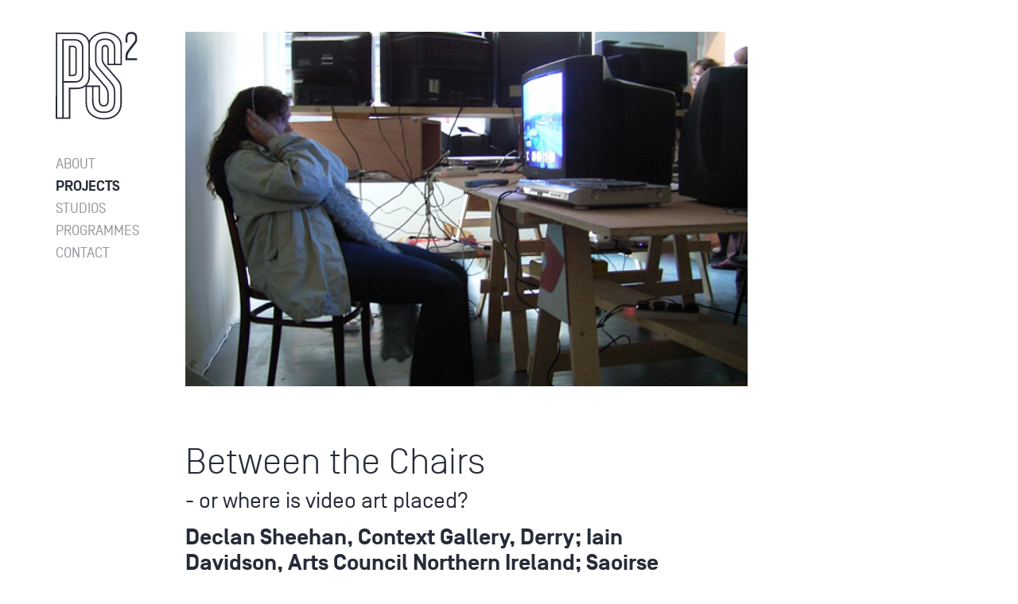

--- FILE ---
content_type: text/html; charset=UTF-8
request_url: https://ps2.formnative.com/projects/between-the-chairs
body_size: 4111
content:
<!DOCTYPE html>
<html lang="en">
  <head>
    <meta charset="utf-8">
    <meta http-equiv="X-UA-Compatible" content="IE=edge">
    <meta name="viewport" content="width=device-width,initial-scale=1.0">
    <link rel="icon" href="./favicon.ico">
      <title>Between the Chairs &dash; Paragon Studios</title>
  <meta property="og:title" content="Between the Chairs &dash; Paragon Studios" />
  <meta property="twitter:title" content="Between the Chairs &dash; Paragon Studios" />

<meta name="description" content="Paragon Studios / Project Space - [pssquared], is a small artist collective, with studio space in the centre of Belfast." />
<meta property="og:description" content="Paragon Studios / Project Space - [pssquared], is a small artist collective, with studio space in the centre of Belfast." />
<meta name="twitter:description" content="Paragon Studios / Project Space - [pssquared], is a small artist collective, with studio space in the centre of Belfast." />

  

<link rel="canonical" href="/projects/between-the-chairs">

<meta property="og:url" content="/projects/between-the-chairs" />

<link
  rel="shortcut icon"
  href="/img/asset/bWFpbi9pbWcvc2VvLzNfcHMtZmF2aWNvbi0yeC5wbmc=?w=64&h=64&fit=contain&q=100&s=16757b19b0b8c08c78c6159e712af8bd"
/>

<link
  rel="apple-touch-icon"
  sizes="152x152"
  href=""
/>

<link
  rel="apple-touch-icon"
  sizes="144x144"
  href=""
/>

<link
  rel="apple-touch-icon"
  sizes="120x120"
  href=""
/>

<link
  rel="apple-touch-icon"
  sizes="114x114"
  href=""
/>

<link
  rel="apple-touch-icon"
  sizes="76x76"
  href=""
/>

<link
  rel="apple-touch-icon"
  sizes="72x72"
  href=""
/>

  <meta name="robots" content="index, follow">

      

    <link href="https://fonts.googleapis.com/css?family=Lato|Oswald:400,500" rel="stylesheet">
    <link rel="stylesheet" href="/site/themes/ps2/css/ps2.css" />
  </head>
  <body>

    <noscript>
      <strong>We're sorry but this site doesn't work properly without JavaScript enabled. Please enable it to continue.</strong>
    </noscript>

    <div id="root">
      <header class="block lg:fixed w-full lg:h-0">
  <div class="container lg:h-0">
    <div id="headerNav" class="header-nav flex lg:block lg:w-2/12 px-2 xl:pl-7 xl:pr-4 py-2 lg:py-4" :class="{ 'is-hidden' : hideNav }">
      <div class="w-13 lg:w-auto lg:pb-4">
        <a class="block" href="/">
          <img src="/site/themes/ps2/img/ps-logo.svg" alt="PS2 Logo">
        </a>
      </div>
      <div class="pl-3 lg:pl-0 lg:pt-0">
        <ul class="list-reset">
                      <li>
               <a href="/about" class="block opacity-50 hover:opacity-100 text-p font-400 leading-16 uppercase ">About</a>
            </li>
                      <li>
               <a href="/projects" class="block opacity-50 hover:opacity-100 text-p font-400 leading-16 uppercase  opacity-100 font-800">Projects</a>
            </li>
                      <li>
               <a href="/studios" class="block opacity-50 hover:opacity-100 text-p font-400 leading-16 uppercase ">Studios</a>
            </li>
                      <li>
               <a href="/programmes" class="block opacity-50 hover:opacity-100 text-p font-400 leading-16 uppercase ">Programmes</a>
            </li>
                      <li>
               <a href="/contact" class="block opacity-50 hover:opacity-100 text-p font-400 leading-16 uppercase ">Contact</a>
            </li>
          
        </ul>
      </div>
    </div>
  </div>
  <mobile-nav>
    <div class="flex absolute pin">
      <div class="self-center m-auto">
        <div>
          <img class="block w-10 h-10 mb-4" src="/site/themes/ps2/img/ps-logo-inv.svg" alt="PS2 Logo">
        </div>
        <div>
          <ul class="list-reset">
                          <li>
                 <a href="/about" class="block text-p font-400 leading-20 uppercase">About</a>
              </li>
                          <li>
                 <a href="/projects" class="block text-p font-400 leading-20 uppercase font-800">Projects</a>
              </li>
                          <li>
                 <a href="/studios" class="block text-p font-400 leading-20 uppercase">Studios</a>
              </li>
                          <li>
                 <a href="/programmes" class="block text-p font-400 leading-20 uppercase">Programmes</a>
              </li>
                          <li>
                 <a href="/contact" class="block text-p font-400 leading-20 uppercase">Contact</a>
              </li>
            
          </ul>
        </div>
      </div>
    </div>
  </mobile-nav>
</header>

      <article>
  <section class="py-4">
    <div class="container">
      <div class="lg:flex">
        <div class="w-full lg:w-7/12 lg:ml-2/12 px-2">
                                    <img class="w-full" src="/img/asset/bWFpbi9wcm9qZWN0cy9iZXR3ZWVuLXRoZS1jaGFpcnMvcHJvamVjdC5qcGc=?w=960&fit=contain&fm=pjpg&s=4116b08c57297a9ab5e46bc94d0a01c3" alt="">
            
                  </div>
      </div>
    </div>
  </section>
  <section class="lg:h-0">
    <div class="container">
      <div class="lg:flex">
        <div class="w-full lg:ml-8/12 lg:w-3/12 px-2">
          <div class="font-group"></div>
        </div>
      </div>
    </div>
  </section>
  <section>
    <div class="container">
      <div class="lg:flex">
        <div class="w-full lg:w-6/12 lg:ml-2/12 px-2 pb-3">
          <h1 class="font-h1">Between the Chairs</h1>
          <h2 class="font-h3">- or where is video art placed?</h2>
          <h3 class="font-h2">Declan Sheehan, Context Gallery, Derry; Iain Davidson, Arts Council Northern Ireland; Saoirse Higgins, artist, Dublin/Belfast; Julieanne Crothers-Gibson,Film and Television Commission NI; Seamus Harahan, artist, Belfast</h3>
          <h4 class="font-h3">              Ends
        31 May 2006
  </h4>
        </div>
      </div>
    </div>
  </section>
      <section>
  <div class="container">
    <div class="lg:flex">
      <div class="w-full lg:w-6/12 lg:ml-2/12 px-2">
        <div class="font-group"><p>
The background for this debate was two video projects at PS²; including 
the recently finished ‘play station’ / ‘3 x 3’ showcasing new video work
 by 9 young artists. The videos, ranging from performance documentation,
 animation and experimental takes were presented on TV sets; a format 
that for many of the participants was ‘out of context’. Most 
contemporary video work forms part of an installation and can not be 
isolated. But where is it better placed? Film festivals, which 
occasionally show art videos, face the dilemma that they are mostly not 
made for cinema screening. Are galleries and museums therefore the right
 venue, with space enough to stage them? Or is the pop industry and 
their music channels the real home, as the current exhibition ‘Return of
 Crashpad’, (Visonic@PS²) might suggest?


</p>
</div>
      </div>
    </div>
  </div>
</section>

  
</article>

      <footer>
  <div class="container">
    <div class="xl:flex py-2">
      <div class="hidden xl:block xl:self-end xl:w-2/12 px-2 xl:pl-7 xl:pr-4 pb-half">
        <div id="footerLogo">
          <a class="block" href="/">
            <img class="block" src="/site/themes/ps2/img/ps-logo.svg" alt="PS2 Logo">
          </a>
        </div>
      </div>
      <div class="xl:self-end xl:w-10/12 px-2 xl:pl-2 xl:pr-5">
        <div class="md:flex pt-2 border-t-4 border-blue">
          <div class="md:self-center">
            <p class="text-28 font-400">Paragon Studios<br>Project Space</p>
          </div>
          <div class="self-center ml-auto pt-2 md:pt-0">
            <form action="/search" method="GET">
              <div class="flex">
                <div class="self-center w-full">
                  <input
                    class="border p-1 text-p"
                    type="text"
                    name="q"
                    value=""
                    placeholder="Search"
                  />
                </div>
                <div class="self-center w-10">
                  <button type="submit">
                    <svg class="w-3" viewBox="1 0 38 21" preserveAspectRatio="xMidYMid slice">
  <g fill-rule="nonzero" fill="none" stroke="currentColor">
    <path d="M37.98,10.46 L0.92,10.46" id="Path"></path>
    <polyline id="Path" points="28.05 0.61 37.9 10.46 28.05 20.31"></polyline>
  </g>
</svg>

                  </button>
                </div>
              </div>
            </form>
          </div>
          <div class="hidden md:flex self-center pt-2 md:pt-0">
            <div>
              <a href="https://www.facebook.com/PS2gallery/">
                <svg class="w-4 h-4" role="img" viewBox="0 0 30 30" xmlns="http://www.w3.org/2000/svg">
                  <title>Facebook icon</title>
                  <path fill="currentColor" d="M12,27V15H8v-4h4V8.852C12,4.785,13.981,3,17.361,3c1.619,0,2.475,0.12,2.88,0.175V7h-2.305C16.501,7,16,7.757,16,9.291V11 h4.205l-0.571,4H16v12H12z" />
                </svg>
              </a>
            </div>
            <div class="ml-2 lg:ml-4 xl:ml-6">
              <a href="https://twitter.com/pssquared">
                <svg class="w-4 h-4" role="img" viewBox="0 0 32 32">
                  <title>Twitter icon</title>
                  <path fill="currentColor" d="M32,6.1c-1.2,0.5-2.4,0.9-3.8,1c1.4-0.8,2.4-2.1,2.9-3.6c-1.3,0.8-2.7,1.3-4.2,1.6C25.7,3.8,24,3,22.2,3
                  	c-3.6,0-6.6,2.9-6.6,6.6c0,0.5,0.1,1,0.2,1.5C10.3,10.8,5.5,8.2,2.2,4.2c-0.6,1-0.9,2.1-0.9,3.3c0,2.3,1.2,4.3,2.9,5.5
                  	c-1.1,0-2.1-0.3-3-0.8c0,0,0,0.1,0,0.1c0,3.2,2.3,5.8,5.3,6.4c-0.6,0.1-1.1,0.2-1.7,0.2c-0.4,0-0.8,0-1.2-0.1
                  	c0.8,2.6,3.3,4.5,6.1,4.6c-2.2,1.8-5.1,2.8-8.2,2.8c-0.5,0-1.1,0-1.6-0.1C2.9,27.9,6.4,29,10.1,29c12.1,0,18.7-10,18.7-18.7
                  	c0-0.3,0-0.6,0-0.8C30,8.5,31.1,7.4,32,6.1z"/>
                </svg>
              </a>
            </div>
            <div class="ml-2 lg:ml-4 xl:ml-6">
              <a href="https://www.instagram.com/pssquaredbelfast/">
                <svg class="w-4 h-4" role="img" viewBox="0 0 24 24">
                  <title>Instagram icon</title>
                  <path fill="currentColor" d="M12 2.163c3.204 0 3.584.012 4.85.07 3.252.148 4.771 1.691 4.919 4.919.058 1.265.069 1.645.069 4.849 0 3.205-.012 3.584-.069 4.849-.149 3.225-1.664 4.771-4.919 4.919-1.266.058-1.644.07-4.85.07-3.204 0-3.584-.012-4.849-.07-3.26-.149-4.771-1.699-4.919-4.92-.058-1.265-.07-1.644-.07-4.849 0-3.204.013-3.583.07-4.849.149-3.227 1.664-4.771 4.919-4.919 1.266-.057 1.645-.069 4.849-.069zm0-2.163c-3.259 0-3.667.014-4.947.072-4.358.2-6.78 2.618-6.98 6.98-.059 1.281-.073 1.689-.073 4.948 0 3.259.014 3.668.072 4.948.2 4.358 2.618 6.78 6.98 6.98 1.281.058 1.689.072 4.948.072 3.259 0 3.668-.014 4.948-.072 4.354-.2 6.782-2.618 6.979-6.98.059-1.28.073-1.689.073-4.948 0-3.259-.014-3.667-.072-4.947-.196-4.354-2.617-6.78-6.979-6.98-1.281-.059-1.69-.073-4.949-.073zm0 5.838c-3.403 0-6.162 2.759-6.162 6.162s2.759 6.163 6.162 6.163 6.162-2.759 6.162-6.163c0-3.403-2.759-6.162-6.162-6.162zm0 10.162c-2.209 0-4-1.79-4-4 0-2.209 1.791-4 4-4s4 1.791 4 4c0 2.21-1.791 4-4 4zm6.406-11.845c-.796 0-1.441.645-1.441 1.44s.645 1.44 1.441 1.44c.795 0 1.439-.645 1.439-1.44s-.644-1.44-1.439-1.44z"></path>
                </svg>
              </a>
            </div>
          </div>
        </div>
      </div>
    </div>
    <div class="xl:flex py-2">
      <div class="hidden xl:block self-end w-2/12 pl-7 pr-4">
        <div class="pb-2">
          <ul class="list-reset">
                          <li>
                 <a href="/about" class="block opacity-50 hover:opacity-100 text-p font-400 leading-16 uppercase ">About</a>
              </li>
                         <li>
                 <a href="/projects" class="block opacity-50 hover:opacity-100 text-p font-400 leading-16 uppercase  opacity-100 font-800">Projects</a>
              </li>
                         <li>
                 <a href="/studios" class="block opacity-50 hover:opacity-100 text-p font-400 leading-16 uppercase ">Studios</a>
              </li>
                         <li>
                 <a href="/programmes" class="block opacity-50 hover:opacity-100 text-p font-400 leading-16 uppercase ">Programmes</a>
              </li>
                         <li>
                 <a href="/contact" class="block opacity-50 hover:opacity-100 text-p font-400 leading-16 uppercase ">Contact</a>
              </li>
           
          </ul>
        </div>
      </div>
      <div class="xl:self-end xl:w-10/12 px-2 xl:pr-5">
        <div class="md:flex md:flex-wrap py-2 border-b-4 border-blue">
          <div class="md:w-6/12 lg:w-2/10">
            <p class="text-h5">
              <strong>PS<sup>2<sup></strong><br>
              Property House<br />
11 Rosemary Street <br />
Belfast BT1 1QA<br />
UK<br />

            </p>
          </div>
          <div class="md:w-6/12 lg:w-3/10 pt-2 md:pt-0">
            <p class="text-p leading-14"><span class="inline-block w-6">Tel:</span> <a class="text-h5" href="tel:07854 034 765"></a>
            <p class="text-p leading-14"><span class="inline-block w-6">Mob:</span> <a class="text-h5" href="tel:">07854 034 765</a>
            <p class="text-p leading-14"><span class="inline-block w-6">Email:</span> <a class="text-h5" href="mailto:info@pssquared.org">info@pssquared.org</a>
          </div>
          <div class="lg:w-6/12 pt-4 lg:pt-0">
            <div class="flex md:hidden py-2">
              <div>
                <a href="https://twitter.com/pssquared">
                  <svg class="w-4 h-4" role="img" viewBox="0 0 30 30" xmlns="http://www.w3.org/2000/svg">
                    <title>Facebook icon</title>
                    <path fill="currentColor" d="M12,27V15H8v-4h4V8.852C12,4.785,13.981,3,17.361,3c1.619,0,2.475,0.12,2.88,0.175V7h-2.305C16.501,7,16,7.757,16,9.291V11 h4.205l-0.571,4H16v12H12z" />
                  </svg>
                </a>
              </div>
              <div class="ml-1">
                <a href="https://www.facebook.com/PS2gallery/">
                  <svg class="w-4 h-4" role="img" viewBox="0 0 32 32">
                    <title>Twitter icon</title>
                    <path fill="currentColor" d="M32,6.1c-1.2,0.5-2.4,0.9-3.8,1c1.4-0.8,2.4-2.1,2.9-3.6c-1.3,0.8-2.7,1.3-4.2,1.6C25.7,3.8,24,3,22.2,3
                    	c-3.6,0-6.6,2.9-6.6,6.6c0,0.5,0.1,1,0.2,1.5C10.3,10.8,5.5,8.2,2.2,4.2c-0.6,1-0.9,2.1-0.9,3.3c0,2.3,1.2,4.3,2.9,5.5
                    	c-1.1,0-2.1-0.3-3-0.8c0,0,0,0.1,0,0.1c0,3.2,2.3,5.8,5.3,6.4c-0.6,0.1-1.1,0.2-1.7,0.2c-0.4,0-0.8,0-1.2-0.1
                    	c0.8,2.6,3.3,4.5,6.1,4.6c-2.2,1.8-5.1,2.8-8.2,2.8c-0.5,0-1.1,0-1.6-0.1C2.9,27.9,6.4,29,10.1,29c12.1,0,18.7-10,18.7-18.7
                    	c0-0.3,0-0.6,0-0.8C30,8.5,31.1,7.4,32,6.1z"/>
                  </svg>
                </a>
              </div>
              <div class="ml-1">
                <a href="https://www.instagram.com/pssquaredbelfast/">
                  <svg class="w-4 h-4" role="img" viewBox="0 0 24 24">
                    <title>Instagram icon</title>
                    <path fill="currentColor" d="M12 2.163c3.204 0 3.584.012 4.85.07 3.252.148 4.771 1.691 4.919 4.919.058 1.265.069 1.645.069 4.849 0 3.205-.012 3.584-.069 4.849-.149 3.225-1.664 4.771-4.919 4.919-1.266.058-1.644.07-4.85.07-3.204 0-3.584-.012-4.849-.07-3.26-.149-4.771-1.699-4.919-4.92-.058-1.265-.07-1.644-.07-4.849 0-3.204.013-3.583.07-4.849.149-3.227 1.664-4.771 4.919-4.919 1.266-.057 1.645-.069 4.849-.069zm0-2.163c-3.259 0-3.667.014-4.947.072-4.358.2-6.78 2.618-6.98 6.98-.059 1.281-.073 1.689-.073 4.948 0 3.259.014 3.668.072 4.948.2 4.358 2.618 6.78 6.98 6.98 1.281.058 1.689.072 4.948.072 3.259 0 3.668-.014 4.948-.072 4.354-.2 6.782-2.618 6.979-6.98.059-1.28.073-1.689.073-4.948 0-3.259-.014-3.667-.072-4.947-.196-4.354-2.617-6.78-6.979-6.98-1.281-.059-1.69-.073-4.949-.073zm0 5.838c-3.403 0-6.162 2.759-6.162 6.162s2.759 6.163 6.162 6.163 6.162-2.759 6.162-6.163c0-3.403-2.759-6.162-6.162-6.162zm0 10.162c-2.209 0-4-1.79-4-4 0-2.209 1.791-4 4-4s4 1.791 4 4c0 2.21-1.791 4-4 4zm6.406-11.845c-.796 0-1.441.645-1.441 1.44s.645 1.44 1.441 1.44c.795 0 1.439-.645 1.439-1.44s-.644-1.44-1.439-1.44z"></path>
                  </svg>
                </a>
              </div>
            </div>
            <p class="font-h4 font-600">Subscribe to our newsletter</p>
            <a href="https://mailchi.mp/e24167bcac77/r7m1cs4mi1" target="_blank">
              <form method="POST" action="/!/Form/create" ><input type="hidden" name="_token" value="trWzK2X0BCxBGiRrtSQ2G7aQQ8dK5MSpxu2ssXTJ"><input type="hidden" name="_params" value="[base64]" />                <div class="flex">
                  <div class="self-center w-full">
                    <input
                      class="input"
                      type="email"
                      name="email"
                      value=""
                      placeholder="Enter your email"
                    />
                  </div>
                  <div class="self-center w-10 px-2">
                    <button type="button">
                      <svg class="w-4" viewBox="1 0 38 21" preserveAspectRatio="xMidYMid slice">
  <g fill-rule="nonzero" fill="none" stroke="currentColor">
    <path d="M37.98,10.46 L0.92,10.46" id="Path"></path>
    <polyline id="Path" points="28.05 0.61 37.9 10.46 28.05 20.31"></polyline>
  </g>
</svg>

                    </button>
                  </div>
                </div>
              </form>
            </a>
          </div>
        </div>
      </div>
    </div>
  </div>
</footer>

    </div>

    <script src="/site/themes/ps2/js/ps2.js"></script>
  </body>
</html>


--- FILE ---
content_type: text/javascript
request_url: https://ps2.formnative.com/site/themes/ps2/js/ps2.js
body_size: 75592
content:
!function(t){var e={};function n(i){if(e[i])return e[i].exports;var r=e[i]={i:i,l:!1,exports:{}};return t[i].call(r.exports,r,r.exports,n),r.l=!0,r.exports}n.m=t,n.c=e,n.d=function(t,e,i){n.o(t,e)||Object.defineProperty(t,e,{enumerable:!0,get:i})},n.r=function(t){"undefined"!=typeof Symbol&&Symbol.toStringTag&&Object.defineProperty(t,Symbol.toStringTag,{value:"Module"}),Object.defineProperty(t,"__esModule",{value:!0})},n.t=function(t,e){if(1&e&&(t=n(t)),8&e)return t;if(4&e&&"object"==typeof t&&t&&t.__esModule)return t;var i=Object.create(null);if(n.r(i),Object.defineProperty(i,"default",{enumerable:!0,value:t}),2&e&&"string"!=typeof t)for(var r in t)n.d(i,r,function(e){return t[e]}.bind(null,r));return i},n.n=function(t){var e=t&&t.__esModule?function(){return t.default}:function(){return t};return n.d(e,"a",e),e},n.o=function(t,e){return Object.prototype.hasOwnProperty.call(t,e)},n.p="/",n(n.s=0)}({0:function(t,e,n){n("kpGR"),t.exports=n("5+t+")},"3UD+":function(t,e){t.exports=function(t){if(!t.webpackPolyfill){var e=Object.create(t);e.children||(e.children=[]),Object.defineProperty(e,"loaded",{enumerable:!0,get:function(){return e.l}}),Object.defineProperty(e,"id",{enumerable:!0,get:function(){return e.i}}),Object.defineProperty(e,"exports",{enumerable:!0}),e.webpackPolyfill=1}return e}},"5+t+":function(t,e){},"8oxB":function(t,e){var n,i,r=t.exports={};function s(){throw new Error("setTimeout has not been defined")}function a(){throw new Error("clearTimeout has not been defined")}function o(t){if(n===setTimeout)return setTimeout(t,0);if((n===s||!n)&&setTimeout)return n=setTimeout,setTimeout(t,0);try{return n(t,0)}catch(e){try{return n.call(null,t,0)}catch(e){return n.call(this,t,0)}}}!function(){try{n="function"==typeof setTimeout?setTimeout:s}catch(t){n=s}try{i="function"==typeof clearTimeout?clearTimeout:a}catch(t){i=a}}();var l,c=[],u=!1,f=-1;function h(){u&&l&&(u=!1,l.length?c=l.concat(c):f=-1,c.length&&p())}function p(){if(!u){var t=o(h);u=!0;for(var e=c.length;e;){for(l=c,c=[];++f<e;)l&&l[f].run();f=-1,e=c.length}l=null,u=!1,function(t){if(i===clearTimeout)return clearTimeout(t);if((i===a||!i)&&clearTimeout)return i=clearTimeout,clearTimeout(t);try{i(t)}catch(e){try{return i.call(null,t)}catch(e){return i.call(this,t)}}}(t)}}function d(t,e){this.fun=t,this.array=e}function _(){}r.nextTick=function(t){var e=new Array(arguments.length-1);if(arguments.length>1)for(var n=1;n<arguments.length;n++)e[n-1]=arguments[n];c.push(new d(t,e)),1!==c.length||u||o(p)},d.prototype.run=function(){this.fun.apply(null,this.array)},r.title="browser",r.browser=!0,r.env={},r.argv=[],r.version="",r.versions={},r.on=_,r.addListener=_,r.once=_,r.off=_,r.removeListener=_,r.removeAllListeners=_,r.emit=_,r.prependListener=_,r.prependOnceListener=_,r.listeners=function(t){return[]},r.binding=function(t){throw new Error("process.binding is not supported")},r.cwd=function(){return"/"},r.chdir=function(t){throw new Error("process.chdir is not supported")},r.umask=function(){return 0}},"9tPo":function(t,e){t.exports=function(t){var e="undefined"!=typeof window&&window.location;if(!e)throw new Error("fixUrls requires window.location");if(!t||"string"!=typeof t)return t;var n=e.protocol+"//"+e.host,i=n+e.pathname.replace(/\/[^\/]*$/,"/");return t.replace(/url\s*\(((?:[^)(]|\((?:[^)(]+|\([^)(]*\))*\))*)\)/gi,function(t,e){var r,s=e.trim().replace(/^"(.*)"$/,function(t,e){return e}).replace(/^'(.*)'$/,function(t,e){return e});return/^(#|data:|http:\/\/|https:\/\/|file:\/\/\/|\s*$)/i.test(s)?t:(r=0===s.indexOf("//")?s:0===s.indexOf("/")?n+s:i+s.replace(/^\.\//,""),"url("+JSON.stringify(r)+")")})}},I1BE:function(t,e){t.exports=function(t){var e=[];return e.toString=function(){return this.map(function(e){var n=function(t,e){var n=t[1]||"",i=t[3];if(!i)return n;if(e&&"function"==typeof btoa){var r=(a=i,"/*# sourceMappingURL=data:application/json;charset=utf-8;base64,"+btoa(unescape(encodeURIComponent(JSON.stringify(a))))+" */"),s=i.sources.map(function(t){return"/*# sourceURL="+i.sourceRoot+t+" */"});return[n].concat(s).concat([r]).join("\n")}var a;return[n].join("\n")}(e,t);return e[2]?"@media "+e[2]+"{"+n+"}":n}).join("")},e.i=function(t,n){"string"==typeof t&&(t=[[null,t,""]]);for(var i={},r=0;r<this.length;r++){var s=this[r][0];"number"==typeof s&&(i[s]=!0)}for(r=0;r<t.length;r++){var a=t[r];"number"==typeof a[0]&&i[a[0]]||(n&&!a[2]?a[2]=n:n&&(a[2]="("+a[2]+") and ("+n+")"),e.push(a))}},e}},INkZ:function(t,e,n){"use strict";(function(e,n){var i=Object.freeze({});function r(t){return null==t}function s(t){return null!=t}function a(t){return!0===t}function o(t){return"string"==typeof t||"number"==typeof t||"symbol"==typeof t||"boolean"==typeof t}function l(t){return null!==t&&"object"==typeof t}var c=Object.prototype.toString;function u(t){return"[object Object]"===c.call(t)}function f(t){var e=parseFloat(String(t));return e>=0&&Math.floor(e)===e&&isFinite(t)}function h(t){return s(t)&&"function"==typeof t.then&&"function"==typeof t.catch}function p(t){return null==t?"":Array.isArray(t)||u(t)&&t.toString===c?JSON.stringify(t,null,2):String(t)}function d(t){var e=parseFloat(t);return isNaN(e)?t:e}function _(t,e){for(var n=Object.create(null),i=t.split(","),r=0;r<i.length;r++)n[i[r]]=!0;return e?function(t){return n[t.toLowerCase()]}:function(t){return n[t]}}var m=_("slot,component",!0),v=_("key,ref,slot,slot-scope,is");function g(t,e){if(t.length){var n=t.indexOf(e);if(n>-1)return t.splice(n,1)}}var y=Object.prototype.hasOwnProperty;function b(t,e){return y.call(t,e)}function x(t){var e=Object.create(null);return function(n){return e[n]||(e[n]=t(n))}}var w=/-(\w)/g,T=x(function(t){return t.replace(w,function(t,e){return e?e.toUpperCase():""})}),k=x(function(t){return t.charAt(0).toUpperCase()+t.slice(1)}),O=/\B([A-Z])/g,C=x(function(t){return t.replace(O,"-$1").toLowerCase()}),P=Function.prototype.bind?function(t,e){return t.bind(e)}:function(t,e){function n(n){var i=arguments.length;return i?i>1?t.apply(e,arguments):t.call(e,n):t.call(e)}return n._length=t.length,n};function S(t,e){e=e||0;for(var n=t.length-e,i=new Array(n);n--;)i[n]=t[n+e];return i}function A(t,e){for(var n in e)t[n]=e[n];return t}function $(t){for(var e={},n=0;n<t.length;n++)t[n]&&A(e,t[n]);return e}function R(t,e,n){}var M=function(t,e,n){return!1},D=function(t){return t};function E(t,e){if(t===e)return!0;var n=l(t),i=l(e);if(!n||!i)return!n&&!i&&String(t)===String(e);try{var r=Array.isArray(t),s=Array.isArray(e);if(r&&s)return t.length===e.length&&t.every(function(t,n){return E(t,e[n])});if(t instanceof Date&&e instanceof Date)return t.getTime()===e.getTime();if(r||s)return!1;var a=Object.keys(t),o=Object.keys(e);return a.length===o.length&&a.every(function(n){return E(t[n],e[n])})}catch(t){return!1}}function F(t,e){for(var n=0;n<t.length;n++)if(E(t[n],e))return n;return-1}function I(t){var e=!1;return function(){e||(e=!0,t.apply(this,arguments))}}var L="data-server-rendered",N=["component","directive","filter"],j=["beforeCreate","created","beforeMount","mounted","beforeUpdate","updated","beforeDestroy","destroyed","activated","deactivated","errorCaptured","serverPrefetch"],z={optionMergeStrategies:Object.create(null),silent:!1,productionTip:!1,devtools:!1,performance:!1,errorHandler:null,warnHandler:null,ignoredElements:[],keyCodes:Object.create(null),isReservedTag:M,isReservedAttr:M,isUnknownElement:M,getTagNamespace:R,parsePlatformTagName:D,mustUseProp:M,async:!0,_lifecycleHooks:j},B=/a-zA-Z\u00B7\u00C0-\u00D6\u00D8-\u00F6\u00F8-\u037D\u037F-\u1FFF\u200C-\u200D\u203F-\u2040\u2070-\u218F\u2C00-\u2FEF\u3001-\uD7FF\uF900-\uFDCF\uFDF0-\uFFFD/;function U(t,e,n,i){Object.defineProperty(t,e,{value:n,enumerable:!!i,writable:!0,configurable:!0})}var X,V=new RegExp("[^"+B.source+".$_\\d]"),H="__proto__"in{},Y="undefined"!=typeof window,q="undefined"!=typeof WXEnvironment&&!!WXEnvironment.platform,W=q&&WXEnvironment.platform.toLowerCase(),G=Y&&window.navigator.userAgent.toLowerCase(),Z=G&&/msie|trident/.test(G),J=G&&G.indexOf("msie 9.0")>0,K=G&&G.indexOf("edge/")>0,Q=(G&&G.indexOf("android"),G&&/iphone|ipad|ipod|ios/.test(G)||"ios"===W),tt=(G&&/chrome\/\d+/.test(G),G&&/phantomjs/.test(G),G&&G.match(/firefox\/(\d+)/)),et={}.watch,nt=!1;if(Y)try{var it={};Object.defineProperty(it,"passive",{get:function(){nt=!0}}),window.addEventListener("test-passive",null,it)}catch(i){}var rt=function(){return void 0===X&&(X=!Y&&!q&&void 0!==e&&e.process&&"server"===e.process.env.VUE_ENV),X},st=Y&&window.__VUE_DEVTOOLS_GLOBAL_HOOK__;function at(t){return"function"==typeof t&&/native code/.test(t.toString())}var ot,lt="undefined"!=typeof Symbol&&at(Symbol)&&"undefined"!=typeof Reflect&&at(Reflect.ownKeys);ot="undefined"!=typeof Set&&at(Set)?Set:function(){function t(){this.set=Object.create(null)}return t.prototype.has=function(t){return!0===this.set[t]},t.prototype.add=function(t){this.set[t]=!0},t.prototype.clear=function(){this.set=Object.create(null)},t}();var ct=R,ut=0,ft=function(){this.id=ut++,this.subs=[]};ft.prototype.addSub=function(t){this.subs.push(t)},ft.prototype.removeSub=function(t){g(this.subs,t)},ft.prototype.depend=function(){ft.target&&ft.target.addDep(this)},ft.prototype.notify=function(){for(var t=this.subs.slice(),e=0,n=t.length;e<n;e++)t[e].update()},ft.target=null;var ht=[];function pt(t){ht.push(t),ft.target=t}function dt(){ht.pop(),ft.target=ht[ht.length-1]}var _t=function(t,e,n,i,r,s,a,o){this.tag=t,this.data=e,this.children=n,this.text=i,this.elm=r,this.ns=void 0,this.context=s,this.fnContext=void 0,this.fnOptions=void 0,this.fnScopeId=void 0,this.key=e&&e.key,this.componentOptions=a,this.componentInstance=void 0,this.parent=void 0,this.raw=!1,this.isStatic=!1,this.isRootInsert=!0,this.isComment=!1,this.isCloned=!1,this.isOnce=!1,this.asyncFactory=o,this.asyncMeta=void 0,this.isAsyncPlaceholder=!1},mt={child:{configurable:!0}};mt.child.get=function(){return this.componentInstance},Object.defineProperties(_t.prototype,mt);var vt=function(t){void 0===t&&(t="");var e=new _t;return e.text=t,e.isComment=!0,e};function gt(t){return new _t(void 0,void 0,void 0,String(t))}function yt(t){var e=new _t(t.tag,t.data,t.children&&t.children.slice(),t.text,t.elm,t.context,t.componentOptions,t.asyncFactory);return e.ns=t.ns,e.isStatic=t.isStatic,e.key=t.key,e.isComment=t.isComment,e.fnContext=t.fnContext,e.fnOptions=t.fnOptions,e.fnScopeId=t.fnScopeId,e.asyncMeta=t.asyncMeta,e.isCloned=!0,e}var bt=Array.prototype,xt=Object.create(bt);["push","pop","shift","unshift","splice","sort","reverse"].forEach(function(t){var e=bt[t];U(xt,t,function(){for(var n=[],i=arguments.length;i--;)n[i]=arguments[i];var r,s=e.apply(this,n),a=this.__ob__;switch(t){case"push":case"unshift":r=n;break;case"splice":r=n.slice(2)}return r&&a.observeArray(r),a.dep.notify(),s})});var wt=Object.getOwnPropertyNames(xt),Tt=!0;function kt(t){Tt=t}var Ot=function(t){var e;this.value=t,this.dep=new ft,this.vmCount=0,U(t,"__ob__",this),Array.isArray(t)?(H?(e=xt,t.__proto__=e):function(t,e,n){for(var i=0,r=n.length;i<r;i++){var s=n[i];U(t,s,e[s])}}(t,xt,wt),this.observeArray(t)):this.walk(t)};function Ct(t,e){var n;if(l(t)&&!(t instanceof _t))return b(t,"__ob__")&&t.__ob__ instanceof Ot?n=t.__ob__:Tt&&!rt()&&(Array.isArray(t)||u(t))&&Object.isExtensible(t)&&!t._isVue&&(n=new Ot(t)),e&&n&&n.vmCount++,n}function Pt(t,e,n,i,r){var s=new ft,a=Object.getOwnPropertyDescriptor(t,e);if(!a||!1!==a.configurable){var o=a&&a.get,l=a&&a.set;o&&!l||2!==arguments.length||(n=t[e]);var c=!r&&Ct(n);Object.defineProperty(t,e,{enumerable:!0,configurable:!0,get:function(){var e=o?o.call(t):n;return ft.target&&(s.depend(),c&&(c.dep.depend(),Array.isArray(e)&&function t(e){for(var n=void 0,i=0,r=e.length;i<r;i++)(n=e[i])&&n.__ob__&&n.__ob__.dep.depend(),Array.isArray(n)&&t(n)}(e))),e},set:function(e){var i=o?o.call(t):n;e===i||e!=e&&i!=i||o&&!l||(l?l.call(t,e):n=e,c=!r&&Ct(e),s.notify())}})}}function St(t,e,n){if(Array.isArray(t)&&f(e))return t.length=Math.max(t.length,e),t.splice(e,1,n),n;if(e in t&&!(e in Object.prototype))return t[e]=n,n;var i=t.__ob__;return t._isVue||i&&i.vmCount?n:i?(Pt(i.value,e,n),i.dep.notify(),n):(t[e]=n,n)}function At(t,e){if(Array.isArray(t)&&f(e))t.splice(e,1);else{var n=t.__ob__;t._isVue||n&&n.vmCount||b(t,e)&&(delete t[e],n&&n.dep.notify())}}Ot.prototype.walk=function(t){for(var e=Object.keys(t),n=0;n<e.length;n++)Pt(t,e[n])},Ot.prototype.observeArray=function(t){for(var e=0,n=t.length;e<n;e++)Ct(t[e])};var $t=z.optionMergeStrategies;function Rt(t,e){if(!e)return t;for(var n,i,r,s=lt?Reflect.ownKeys(e):Object.keys(e),a=0;a<s.length;a++)"__ob__"!==(n=s[a])&&(i=t[n],r=e[n],b(t,n)?i!==r&&u(i)&&u(r)&&Rt(i,r):St(t,n,r));return t}function Mt(t,e,n){return n?function(){var i="function"==typeof e?e.call(n,n):e,r="function"==typeof t?t.call(n,n):t;return i?Rt(i,r):r}:e?t?function(){return Rt("function"==typeof e?e.call(this,this):e,"function"==typeof t?t.call(this,this):t)}:e:t}function Dt(t,e){var n=e?t?t.concat(e):Array.isArray(e)?e:[e]:t;return n?function(t){for(var e=[],n=0;n<t.length;n++)-1===e.indexOf(t[n])&&e.push(t[n]);return e}(n):n}function Et(t,e,n,i){var r=Object.create(t||null);return e?A(r,e):r}$t.data=function(t,e,n){return n?Mt(t,e,n):e&&"function"!=typeof e?t:Mt(t,e)},j.forEach(function(t){$t[t]=Dt}),N.forEach(function(t){$t[t+"s"]=Et}),$t.watch=function(t,e,n,i){if(t===et&&(t=void 0),e===et&&(e=void 0),!e)return Object.create(t||null);if(!t)return e;var r={};for(var s in A(r,t),e){var a=r[s],o=e[s];a&&!Array.isArray(a)&&(a=[a]),r[s]=a?a.concat(o):Array.isArray(o)?o:[o]}return r},$t.props=$t.methods=$t.inject=$t.computed=function(t,e,n,i){if(!t)return e;var r=Object.create(null);return A(r,t),e&&A(r,e),r},$t.provide=Mt;var Ft=function(t,e){return void 0===e?t:e};function It(t,e,n){if("function"==typeof e&&(e=e.options),function(t,e){var n=t.props;if(n){var i,r,s={};if(Array.isArray(n))for(i=n.length;i--;)"string"==typeof(r=n[i])&&(s[T(r)]={type:null});else if(u(n))for(var a in n)r=n[a],s[T(a)]=u(r)?r:{type:r};t.props=s}}(e),function(t,e){var n=t.inject;if(n){var i=t.inject={};if(Array.isArray(n))for(var r=0;r<n.length;r++)i[n[r]]={from:n[r]};else if(u(n))for(var s in n){var a=n[s];i[s]=u(a)?A({from:s},a):{from:a}}}}(e),function(t){var e=t.directives;if(e)for(var n in e){var i=e[n];"function"==typeof i&&(e[n]={bind:i,update:i})}}(e),!e._base&&(e.extends&&(t=It(t,e.extends,n)),e.mixins))for(var i=0,r=e.mixins.length;i<r;i++)t=It(t,e.mixins[i],n);var s,a={};for(s in t)o(s);for(s in e)b(t,s)||o(s);function o(i){var r=$t[i]||Ft;a[i]=r(t[i],e[i],n,i)}return a}function Lt(t,e,n,i){if("string"==typeof n){var r=t[e];if(b(r,n))return r[n];var s=T(n);if(b(r,s))return r[s];var a=k(s);return b(r,a)?r[a]:r[n]||r[s]||r[a]}}function Nt(t,e,n,i){var r=e[t],s=!b(n,t),a=n[t],o=Bt(Boolean,r.type);if(o>-1)if(s&&!b(r,"default"))a=!1;else if(""===a||a===C(t)){var l=Bt(String,r.type);(l<0||o<l)&&(a=!0)}if(void 0===a){a=function(t,e,n){if(b(e,"default")){var i=e.default;return t&&t.$options.propsData&&void 0===t.$options.propsData[n]&&void 0!==t._props[n]?t._props[n]:"function"==typeof i&&"Function"!==jt(e.type)?i.call(t):i}}(i,r,t);var c=Tt;kt(!0),Ct(a),kt(c)}return a}function jt(t){var e=t&&t.toString().match(/^\s*function (\w+)/);return e?e[1]:""}function zt(t,e){return jt(t)===jt(e)}function Bt(t,e){if(!Array.isArray(e))return zt(e,t)?0:-1;for(var n=0,i=e.length;n<i;n++)if(zt(e[n],t))return n;return-1}function Ut(t,e,n){pt();try{if(e)for(var i=e;i=i.$parent;){var r=i.$options.errorCaptured;if(r)for(var s=0;s<r.length;s++)try{if(!1===r[s].call(i,t,e,n))return}catch(t){Vt(t,i,"errorCaptured hook")}}Vt(t,e,n)}finally{dt()}}function Xt(t,e,n,i,r){var s;try{(s=n?t.apply(e,n):t.call(e))&&!s._isVue&&h(s)&&!s._handled&&(s.catch(function(t){return Ut(t,i,r+" (Promise/async)")}),s._handled=!0)}catch(t){Ut(t,i,r)}return s}function Vt(t,e,n){if(z.errorHandler)try{return z.errorHandler.call(null,t,e,n)}catch(e){e!==t&&Ht(e,null,"config.errorHandler")}Ht(t,e,n)}function Ht(t,e,n){if(!Y&&!q||"undefined"==typeof console)throw t;console.error(t)}var Yt,qt=!1,Wt=[],Gt=!1;function Zt(){Gt=!1;var t=Wt.slice(0);Wt.length=0;for(var e=0;e<t.length;e++)t[e]()}if("undefined"!=typeof Promise&&at(Promise)){var Jt=Promise.resolve();Yt=function(){Jt.then(Zt),Q&&setTimeout(R)},qt=!0}else if(Z||"undefined"==typeof MutationObserver||!at(MutationObserver)&&"[object MutationObserverConstructor]"!==MutationObserver.toString())Yt=void 0!==n&&at(n)?function(){n(Zt)}:function(){setTimeout(Zt,0)};else{var Kt=1,Qt=new MutationObserver(Zt),te=document.createTextNode(String(Kt));Qt.observe(te,{characterData:!0}),Yt=function(){Kt=(Kt+1)%2,te.data=String(Kt)},qt=!0}function ee(t,e){var n;if(Wt.push(function(){if(t)try{t.call(e)}catch(t){Ut(t,e,"nextTick")}else n&&n(e)}),Gt||(Gt=!0,Yt()),!t&&"undefined"!=typeof Promise)return new Promise(function(t){n=t})}var ne=new ot;function ie(t){!function t(e,n){var i,r,s=Array.isArray(e);if(!(!s&&!l(e)||Object.isFrozen(e)||e instanceof _t)){if(e.__ob__){var a=e.__ob__.dep.id;if(n.has(a))return;n.add(a)}if(s)for(i=e.length;i--;)t(e[i],n);else for(i=(r=Object.keys(e)).length;i--;)t(e[r[i]],n)}}(t,ne),ne.clear()}var re=x(function(t){var e="&"===t.charAt(0),n="~"===(t=e?t.slice(1):t).charAt(0),i="!"===(t=n?t.slice(1):t).charAt(0);return{name:t=i?t.slice(1):t,once:n,capture:i,passive:e}});function se(t,e){function n(){var t=arguments,i=n.fns;if(!Array.isArray(i))return Xt(i,null,arguments,e,"v-on handler");for(var r=i.slice(),s=0;s<r.length;s++)Xt(r[s],null,t,e,"v-on handler")}return n.fns=t,n}function ae(t,e,n,i,s,o){var l,c,u,f;for(l in t)c=t[l],u=e[l],f=re(l),r(c)||(r(u)?(r(c.fns)&&(c=t[l]=se(c,o)),a(f.once)&&(c=t[l]=s(f.name,c,f.capture)),n(f.name,c,f.capture,f.passive,f.params)):c!==u&&(u.fns=c,t[l]=u));for(l in e)r(t[l])&&i((f=re(l)).name,e[l],f.capture)}function oe(t,e,n){var i;t instanceof _t&&(t=t.data.hook||(t.data.hook={}));var o=t[e];function l(){n.apply(this,arguments),g(i.fns,l)}r(o)?i=se([l]):s(o.fns)&&a(o.merged)?(i=o).fns.push(l):i=se([o,l]),i.merged=!0,t[e]=i}function le(t,e,n,i,r){if(s(e)){if(b(e,n))return t[n]=e[n],r||delete e[n],!0;if(b(e,i))return t[n]=e[i],r||delete e[i],!0}return!1}function ce(t){return o(t)?[gt(t)]:Array.isArray(t)?function t(e,n){var i,l,c,u,f=[];for(i=0;i<e.length;i++)r(l=e[i])||"boolean"==typeof l||(u=f[c=f.length-1],Array.isArray(l)?l.length>0&&(ue((l=t(l,(n||"")+"_"+i))[0])&&ue(u)&&(f[c]=gt(u.text+l[0].text),l.shift()),f.push.apply(f,l)):o(l)?ue(u)?f[c]=gt(u.text+l):""!==l&&f.push(gt(l)):ue(l)&&ue(u)?f[c]=gt(u.text+l.text):(a(e._isVList)&&s(l.tag)&&r(l.key)&&s(n)&&(l.key="__vlist"+n+"_"+i+"__"),f.push(l)));return f}(t):void 0}function ue(t){return s(t)&&s(t.text)&&!1===t.isComment}function fe(t,e){if(t){for(var n=Object.create(null),i=lt?Reflect.ownKeys(t):Object.keys(t),r=0;r<i.length;r++){var s=i[r];if("__ob__"!==s){for(var a=t[s].from,o=e;o;){if(o._provided&&b(o._provided,a)){n[s]=o._provided[a];break}o=o.$parent}if(!o&&"default"in t[s]){var l=t[s].default;n[s]="function"==typeof l?l.call(e):l}}}return n}}function he(t,e){if(!t||!t.length)return{};for(var n={},i=0,r=t.length;i<r;i++){var s=t[i],a=s.data;if(a&&a.attrs&&a.attrs.slot&&delete a.attrs.slot,s.context!==e&&s.fnContext!==e||!a||null==a.slot)(n.default||(n.default=[])).push(s);else{var o=a.slot,l=n[o]||(n[o]=[]);"template"===s.tag?l.push.apply(l,s.children||[]):l.push(s)}}for(var c in n)n[c].every(pe)&&delete n[c];return n}function pe(t){return t.isComment&&!t.asyncFactory||" "===t.text}function de(t,e,n){var r,s=Object.keys(e).length>0,a=t?!!t.$stable:!s,o=t&&t.$key;if(t){if(t._normalized)return t._normalized;if(a&&n&&n!==i&&o===n.$key&&!s&&!n.$hasNormal)return n;for(var l in r={},t)t[l]&&"$"!==l[0]&&(r[l]=_e(e,l,t[l]))}else r={};for(var c in e)c in r||(r[c]=me(e,c));return t&&Object.isExtensible(t)&&(t._normalized=r),U(r,"$stable",a),U(r,"$key",o),U(r,"$hasNormal",s),r}function _e(t,e,n){var i=function(){var t=arguments.length?n.apply(null,arguments):n({});return(t=t&&"object"==typeof t&&!Array.isArray(t)?[t]:ce(t))&&(0===t.length||1===t.length&&t[0].isComment)?void 0:t};return n.proxy&&Object.defineProperty(t,e,{get:i,enumerable:!0,configurable:!0}),i}function me(t,e){return function(){return t[e]}}function ve(t,e){var n,i,r,a,o;if(Array.isArray(t)||"string"==typeof t)for(n=new Array(t.length),i=0,r=t.length;i<r;i++)n[i]=e(t[i],i);else if("number"==typeof t)for(n=new Array(t),i=0;i<t;i++)n[i]=e(i+1,i);else if(l(t))if(lt&&t[Symbol.iterator]){n=[];for(var c=t[Symbol.iterator](),u=c.next();!u.done;)n.push(e(u.value,n.length)),u=c.next()}else for(a=Object.keys(t),n=new Array(a.length),i=0,r=a.length;i<r;i++)o=a[i],n[i]=e(t[o],o,i);return s(n)||(n=[]),n._isVList=!0,n}function ge(t,e,n,i){var r,s=this.$scopedSlots[t];s?(n=n||{},i&&(n=A(A({},i),n)),r=s(n)||e):r=this.$slots[t]||e;var a=n&&n.slot;return a?this.$createElement("template",{slot:a},r):r}function ye(t){return Lt(this.$options,"filters",t)||D}function be(t,e){return Array.isArray(t)?-1===t.indexOf(e):t!==e}function xe(t,e,n,i,r){var s=z.keyCodes[e]||n;return r&&i&&!z.keyCodes[e]?be(r,i):s?be(s,t):i?C(i)!==e:void 0}function we(t,e,n,i,r){if(n&&l(n)){var s;Array.isArray(n)&&(n=$(n));var a=function(a){if("class"===a||"style"===a||v(a))s=t;else{var o=t.attrs&&t.attrs.type;s=i||z.mustUseProp(e,o,a)?t.domProps||(t.domProps={}):t.attrs||(t.attrs={})}var l=T(a),c=C(a);l in s||c in s||(s[a]=n[a],r&&((t.on||(t.on={}))["update:"+a]=function(t){n[a]=t}))};for(var o in n)a(o)}return t}function Te(t,e){var n=this._staticTrees||(this._staticTrees=[]),i=n[t];return i&&!e?i:(Oe(i=n[t]=this.$options.staticRenderFns[t].call(this._renderProxy,null,this),"__static__"+t,!1),i)}function ke(t,e,n){return Oe(t,"__once__"+e+(n?"_"+n:""),!0),t}function Oe(t,e,n){if(Array.isArray(t))for(var i=0;i<t.length;i++)t[i]&&"string"!=typeof t[i]&&Ce(t[i],e+"_"+i,n);else Ce(t,e,n)}function Ce(t,e,n){t.isStatic=!0,t.key=e,t.isOnce=n}function Pe(t,e){if(e&&u(e)){var n=t.on=t.on?A({},t.on):{};for(var i in e){var r=n[i],s=e[i];n[i]=r?[].concat(r,s):s}}return t}function Se(t,e,n,i){e=e||{$stable:!n};for(var r=0;r<t.length;r++){var s=t[r];Array.isArray(s)?Se(s,e,n):s&&(s.proxy&&(s.fn.proxy=!0),e[s.key]=s.fn)}return i&&(e.$key=i),e}function Ae(t,e){for(var n=0;n<e.length;n+=2){var i=e[n];"string"==typeof i&&i&&(t[e[n]]=e[n+1])}return t}function $e(t,e){return"string"==typeof t?e+t:t}function Re(t){t._o=ke,t._n=d,t._s=p,t._l=ve,t._t=ge,t._q=E,t._i=F,t._m=Te,t._f=ye,t._k=xe,t._b=we,t._v=gt,t._e=vt,t._u=Se,t._g=Pe,t._d=Ae,t._p=$e}function Me(t,e,n,r,s){var o,l=this,c=s.options;b(r,"_uid")?(o=Object.create(r))._original=r:(o=r,r=r._original);var u=a(c._compiled),f=!u;this.data=t,this.props=e,this.children=n,this.parent=r,this.listeners=t.on||i,this.injections=fe(c.inject,r),this.slots=function(){return l.$slots||de(t.scopedSlots,l.$slots=he(n,r)),l.$slots},Object.defineProperty(this,"scopedSlots",{enumerable:!0,get:function(){return de(t.scopedSlots,this.slots())}}),u&&(this.$options=c,this.$slots=this.slots(),this.$scopedSlots=de(t.scopedSlots,this.$slots)),c._scopeId?this._c=function(t,e,n,i){var s=Be(o,t,e,n,i,f);return s&&!Array.isArray(s)&&(s.fnScopeId=c._scopeId,s.fnContext=r),s}:this._c=function(t,e,n,i){return Be(o,t,e,n,i,f)}}function De(t,e,n,i,r){var s=yt(t);return s.fnContext=n,s.fnOptions=i,e.slot&&((s.data||(s.data={})).slot=e.slot),s}function Ee(t,e){for(var n in e)t[T(n)]=e[n]}Re(Me.prototype);var Fe={init:function(t,e){if(t.componentInstance&&!t.componentInstance._isDestroyed&&t.data.keepAlive){var n=t;Fe.prepatch(n,n)}else(t.componentInstance=function(t,e){var n={_isComponent:!0,_parentVnode:t,parent:Je},i=t.data.inlineTemplate;return s(i)&&(n.render=i.render,n.staticRenderFns=i.staticRenderFns),new t.componentOptions.Ctor(n)}(t)).$mount(e?t.elm:void 0,e)},prepatch:function(t,e){var n=e.componentOptions;!function(t,e,n,r,s){var a=r.data.scopedSlots,o=t.$scopedSlots,l=!!(a&&!a.$stable||o!==i&&!o.$stable||a&&t.$scopedSlots.$key!==a.$key),c=!!(s||t.$options._renderChildren||l);if(t.$options._parentVnode=r,t.$vnode=r,t._vnode&&(t._vnode.parent=r),t.$options._renderChildren=s,t.$attrs=r.data.attrs||i,t.$listeners=n||i,e&&t.$options.props){kt(!1);for(var u=t._props,f=t.$options._propKeys||[],h=0;h<f.length;h++){var p=f[h],d=t.$options.props;u[p]=Nt(p,d,e,t)}kt(!0),t.$options.propsData=e}n=n||i;var _=t.$options._parentListeners;t.$options._parentListeners=n,Ze(t,n,_),c&&(t.$slots=he(s,r.context),t.$forceUpdate())}(e.componentInstance=t.componentInstance,n.propsData,n.listeners,e,n.children)},insert:function(t){var e,n=t.context,i=t.componentInstance;i._isMounted||(i._isMounted=!0,en(i,"mounted")),t.data.keepAlive&&(n._isMounted?((e=i)._inactive=!1,rn.push(e)):tn(i,!0))},destroy:function(t){var e=t.componentInstance;e._isDestroyed||(t.data.keepAlive?function t(e,n){if(!(n&&(e._directInactive=!0,Qe(e))||e._inactive)){e._inactive=!0;for(var i=0;i<e.$children.length;i++)t(e.$children[i]);en(e,"deactivated")}}(e,!0):e.$destroy())}},Ie=Object.keys(Fe);function Le(t,e,n,o,c){if(!r(t)){var u=n.$options._base;if(l(t)&&(t=u.extend(t)),"function"==typeof t){var f;if(r(t.cid)&&void 0===(t=function(t,e){if(a(t.error)&&s(t.errorComp))return t.errorComp;if(s(t.resolved))return t.resolved;var n=Xe;if(n&&s(t.owners)&&-1===t.owners.indexOf(n)&&t.owners.push(n),a(t.loading)&&s(t.loadingComp))return t.loadingComp;if(n&&!s(t.owners)){var i=t.owners=[n],o=!0,c=null,u=null;n.$on("hook:destroyed",function(){return g(i,n)});var f=function(t){for(var e=0,n=i.length;e<n;e++)i[e].$forceUpdate();t&&(i.length=0,null!==c&&(clearTimeout(c),c=null),null!==u&&(clearTimeout(u),u=null))},p=I(function(n){t.resolved=Ve(n,e),o?i.length=0:f(!0)}),d=I(function(e){s(t.errorComp)&&(t.error=!0,f(!0))}),_=t(p,d);return l(_)&&(h(_)?r(t.resolved)&&_.then(p,d):h(_.component)&&(_.component.then(p,d),s(_.error)&&(t.errorComp=Ve(_.error,e)),s(_.loading)&&(t.loadingComp=Ve(_.loading,e),0===_.delay?t.loading=!0:c=setTimeout(function(){c=null,r(t.resolved)&&r(t.error)&&(t.loading=!0,f(!1))},_.delay||200)),s(_.timeout)&&(u=setTimeout(function(){u=null,r(t.resolved)&&d(null)},_.timeout)))),o=!1,t.loading?t.loadingComp:t.resolved}}(f=t,u)))return function(t,e,n,i,r){var s=vt();return s.asyncFactory=t,s.asyncMeta={data:e,context:n,children:i,tag:r},s}(f,e,n,o,c);e=e||{},Tn(t),s(e.model)&&function(t,e){var n=t.model&&t.model.prop||"value",i=t.model&&t.model.event||"input";(e.attrs||(e.attrs={}))[n]=e.model.value;var r=e.on||(e.on={}),a=r[i],o=e.model.callback;s(a)?(Array.isArray(a)?-1===a.indexOf(o):a!==o)&&(r[i]=[o].concat(a)):r[i]=o}(t.options,e);var p=function(t,e,n){var i=e.options.props;if(!r(i)){var a={},o=t.attrs,l=t.props;if(s(o)||s(l))for(var c in i){var u=C(c);le(a,l,c,u,!0)||le(a,o,c,u,!1)}return a}}(e,t);if(a(t.options.functional))return function(t,e,n,r,a){var o=t.options,l={},c=o.props;if(s(c))for(var u in c)l[u]=Nt(u,c,e||i);else s(n.attrs)&&Ee(l,n.attrs),s(n.props)&&Ee(l,n.props);var f=new Me(n,l,a,r,t),h=o.render.call(null,f._c,f);if(h instanceof _t)return De(h,n,f.parent,o);if(Array.isArray(h)){for(var p=ce(h)||[],d=new Array(p.length),_=0;_<p.length;_++)d[_]=De(p[_],n,f.parent,o);return d}}(t,p,e,n,o);var d=e.on;if(e.on=e.nativeOn,a(t.options.abstract)){var _=e.slot;e={},_&&(e.slot=_)}!function(t){for(var e=t.hook||(t.hook={}),n=0;n<Ie.length;n++){var i=Ie[n],r=e[i],s=Fe[i];r===s||r&&r._merged||(e[i]=r?Ne(s,r):s)}}(e);var m=t.options.name||c;return new _t("vue-component-"+t.cid+(m?"-"+m:""),e,void 0,void 0,void 0,n,{Ctor:t,propsData:p,listeners:d,tag:c,children:o},f)}}}function Ne(t,e){var n=function(n,i){t(n,i),e(n,i)};return n._merged=!0,n}var je=1,ze=2;function Be(t,e,n,i,c,u){return(Array.isArray(n)||o(n))&&(c=i,i=n,n=void 0),a(u)&&(c=ze),function(t,e,n,i,o){if(s(n)&&s(n.__ob__))return vt();if(s(n)&&s(n.is)&&(e=n.is),!e)return vt();var c,u,f;(Array.isArray(i)&&"function"==typeof i[0]&&((n=n||{}).scopedSlots={default:i[0]},i.length=0),o===ze?i=ce(i):o===je&&(i=function(t){for(var e=0;e<t.length;e++)if(Array.isArray(t[e]))return Array.prototype.concat.apply([],t);return t}(i)),"string"==typeof e)?(u=t.$vnode&&t.$vnode.ns||z.getTagNamespace(e),c=z.isReservedTag(e)?new _t(z.parsePlatformTagName(e),n,i,void 0,void 0,t):n&&n.pre||!s(f=Lt(t.$options,"components",e))?new _t(e,n,i,void 0,void 0,t):Le(f,n,t,i,e)):c=Le(e,n,t,i);return Array.isArray(c)?c:s(c)?(s(u)&&function t(e,n,i){if(e.ns=n,"foreignObject"===e.tag&&(n=void 0,i=!0),s(e.children))for(var o=0,l=e.children.length;o<l;o++){var c=e.children[o];s(c.tag)&&(r(c.ns)||a(i)&&"svg"!==c.tag)&&t(c,n,i)}}(c,u),s(n)&&function(t){l(t.style)&&ie(t.style),l(t.class)&&ie(t.class)}(n),c):vt()}(t,e,n,i,c)}var Ue,Xe=null;function Ve(t,e){return(t.__esModule||lt&&"Module"===t[Symbol.toStringTag])&&(t=t.default),l(t)?e.extend(t):t}function He(t){return t.isComment&&t.asyncFactory}function Ye(t){if(Array.isArray(t))for(var e=0;e<t.length;e++){var n=t[e];if(s(n)&&(s(n.componentOptions)||He(n)))return n}}function qe(t,e){Ue.$on(t,e)}function We(t,e){Ue.$off(t,e)}function Ge(t,e){var n=Ue;return function i(){null!==e.apply(null,arguments)&&n.$off(t,i)}}function Ze(t,e,n){Ue=t,ae(e,n||{},qe,We,Ge,t),Ue=void 0}var Je=null;function Ke(t){var e=Je;return Je=t,function(){Je=e}}function Qe(t){for(;t&&(t=t.$parent);)if(t._inactive)return!0;return!1}function tn(t,e){if(e){if(t._directInactive=!1,Qe(t))return}else if(t._directInactive)return;if(t._inactive||null===t._inactive){t._inactive=!1;for(var n=0;n<t.$children.length;n++)tn(t.$children[n]);en(t,"activated")}}function en(t,e){pt();var n=t.$options[e],i=e+" hook";if(n)for(var r=0,s=n.length;r<s;r++)Xt(n[r],t,null,t,i);t._hasHookEvent&&t.$emit("hook:"+e),dt()}var nn=[],rn=[],sn={},an=!1,on=!1,ln=0,cn=0,un=Date.now;if(Y&&!Z){var fn=window.performance;fn&&"function"==typeof fn.now&&un()>document.createEvent("Event").timeStamp&&(un=function(){return fn.now()})}function hn(){var t,e;for(cn=un(),on=!0,nn.sort(function(t,e){return t.id-e.id}),ln=0;ln<nn.length;ln++)(t=nn[ln]).before&&t.before(),e=t.id,sn[e]=null,t.run();var n=rn.slice(),i=nn.slice();ln=nn.length=rn.length=0,sn={},an=on=!1,function(t){for(var e=0;e<t.length;e++)t[e]._inactive=!0,tn(t[e],!0)}(n),function(t){for(var e=t.length;e--;){var n=t[e],i=n.vm;i._watcher===n&&i._isMounted&&!i._isDestroyed&&en(i,"updated")}}(i),st&&z.devtools&&st.emit("flush")}var pn=0,dn=function(t,e,n,i,r){this.vm=t,r&&(t._watcher=this),t._watchers.push(this),i?(this.deep=!!i.deep,this.user=!!i.user,this.lazy=!!i.lazy,this.sync=!!i.sync,this.before=i.before):this.deep=this.user=this.lazy=this.sync=!1,this.cb=n,this.id=++pn,this.active=!0,this.dirty=this.lazy,this.deps=[],this.newDeps=[],this.depIds=new ot,this.newDepIds=new ot,this.expression="","function"==typeof e?this.getter=e:(this.getter=function(t){if(!V.test(t)){var e=t.split(".");return function(t){for(var n=0;n<e.length;n++){if(!t)return;t=t[e[n]]}return t}}}(e),this.getter||(this.getter=R)),this.value=this.lazy?void 0:this.get()};dn.prototype.get=function(){var t;pt(this);var e=this.vm;try{t=this.getter.call(e,e)}catch(t){if(!this.user)throw t;Ut(t,e,'getter for watcher "'+this.expression+'"')}finally{this.deep&&ie(t),dt(),this.cleanupDeps()}return t},dn.prototype.addDep=function(t){var e=t.id;this.newDepIds.has(e)||(this.newDepIds.add(e),this.newDeps.push(t),this.depIds.has(e)||t.addSub(this))},dn.prototype.cleanupDeps=function(){for(var t=this.deps.length;t--;){var e=this.deps[t];this.newDepIds.has(e.id)||e.removeSub(this)}var n=this.depIds;this.depIds=this.newDepIds,this.newDepIds=n,this.newDepIds.clear(),n=this.deps,this.deps=this.newDeps,this.newDeps=n,this.newDeps.length=0},dn.prototype.update=function(){this.lazy?this.dirty=!0:this.sync?this.run():function(t){var e=t.id;if(null==sn[e]){if(sn[e]=!0,on){for(var n=nn.length-1;n>ln&&nn[n].id>t.id;)n--;nn.splice(n+1,0,t)}else nn.push(t);an||(an=!0,ee(hn))}}(this)},dn.prototype.run=function(){if(this.active){var t=this.get();if(t!==this.value||l(t)||this.deep){var e=this.value;if(this.value=t,this.user)try{this.cb.call(this.vm,t,e)}catch(t){Ut(t,this.vm,'callback for watcher "'+this.expression+'"')}else this.cb.call(this.vm,t,e)}}},dn.prototype.evaluate=function(){this.value=this.get(),this.dirty=!1},dn.prototype.depend=function(){for(var t=this.deps.length;t--;)this.deps[t].depend()},dn.prototype.teardown=function(){if(this.active){this.vm._isBeingDestroyed||g(this.vm._watchers,this);for(var t=this.deps.length;t--;)this.deps[t].removeSub(this);this.active=!1}};var _n={enumerable:!0,configurable:!0,get:R,set:R};function mn(t,e,n){_n.get=function(){return this[e][n]},_n.set=function(t){this[e][n]=t},Object.defineProperty(t,n,_n)}var vn={lazy:!0};function gn(t,e,n){var i=!rt();"function"==typeof n?(_n.get=i?yn(e):bn(n),_n.set=R):(_n.get=n.get?i&&!1!==n.cache?yn(e):bn(n.get):R,_n.set=n.set||R),Object.defineProperty(t,e,_n)}function yn(t){return function(){var e=this._computedWatchers&&this._computedWatchers[t];if(e)return e.dirty&&e.evaluate(),ft.target&&e.depend(),e.value}}function bn(t){return function(){return t.call(this,this)}}function xn(t,e,n,i){return u(n)&&(i=n,n=n.handler),"string"==typeof n&&(n=t[n]),t.$watch(e,n,i)}var wn=0;function Tn(t){var e=t.options;if(t.super){var n=Tn(t.super);if(n!==t.superOptions){t.superOptions=n;var i=function(t){var e,n=t.options,i=t.sealedOptions;for(var r in n)n[r]!==i[r]&&(e||(e={}),e[r]=n[r]);return e}(t);i&&A(t.extendOptions,i),(e=t.options=It(n,t.extendOptions)).name&&(e.components[e.name]=t)}}return e}function kn(t){this._init(t)}function On(t){return t&&(t.Ctor.options.name||t.tag)}function Cn(t,e){return Array.isArray(t)?t.indexOf(e)>-1:"string"==typeof t?t.split(",").indexOf(e)>-1:(n=t,"[object RegExp]"===c.call(n)&&t.test(e));var n}function Pn(t,e){var n=t.cache,i=t.keys,r=t._vnode;for(var s in n){var a=n[s];if(a){var o=On(a.componentOptions);o&&!e(o)&&Sn(n,s,i,r)}}}function Sn(t,e,n,i){var r=t[e];!r||i&&r.tag===i.tag||r.componentInstance.$destroy(),t[e]=null,g(n,e)}kn.prototype._init=function(t){var e=this;e._uid=wn++,e._isVue=!0,t&&t._isComponent?function(t,e){var n=t.$options=Object.create(t.constructor.options),i=e._parentVnode;n.parent=e.parent,n._parentVnode=i;var r=i.componentOptions;n.propsData=r.propsData,n._parentListeners=r.listeners,n._renderChildren=r.children,n._componentTag=r.tag,e.render&&(n.render=e.render,n.staticRenderFns=e.staticRenderFns)}(e,t):e.$options=It(Tn(e.constructor),t||{},e),e._renderProxy=e,e._self=e,function(t){var e=t.$options,n=e.parent;if(n&&!e.abstract){for(;n.$options.abstract&&n.$parent;)n=n.$parent;n.$children.push(t)}t.$parent=n,t.$root=n?n.$root:t,t.$children=[],t.$refs={},t._watcher=null,t._inactive=null,t._directInactive=!1,t._isMounted=!1,t._isDestroyed=!1,t._isBeingDestroyed=!1}(e),function(t){t._events=Object.create(null),t._hasHookEvent=!1;var e=t.$options._parentListeners;e&&Ze(t,e)}(e),function(t){t._vnode=null,t._staticTrees=null;var e=t.$options,n=t.$vnode=e._parentVnode,r=n&&n.context;t.$slots=he(e._renderChildren,r),t.$scopedSlots=i,t._c=function(e,n,i,r){return Be(t,e,n,i,r,!1)},t.$createElement=function(e,n,i,r){return Be(t,e,n,i,r,!0)};var s=n&&n.data;Pt(t,"$attrs",s&&s.attrs||i,null,!0),Pt(t,"$listeners",e._parentListeners||i,null,!0)}(e),en(e,"beforeCreate"),function(t){var e=fe(t.$options.inject,t);e&&(kt(!1),Object.keys(e).forEach(function(n){Pt(t,n,e[n])}),kt(!0))}(e),function(t){t._watchers=[];var e=t.$options;e.props&&function(t,e){var n=t.$options.propsData||{},i=t._props={},r=t.$options._propKeys=[];t.$parent&&kt(!1);var s=function(s){r.push(s);var a=Nt(s,e,n,t);Pt(i,s,a),s in t||mn(t,"_props",s)};for(var a in e)s(a);kt(!0)}(t,e.props),e.methods&&function(t,e){for(var n in t.$options.props,e)t[n]="function"!=typeof e[n]?R:P(e[n],t)}(t,e.methods),e.data?function(t){var e=t.$options.data;u(e=t._data="function"==typeof e?function(t,e){pt();try{return t.call(e,e)}catch(t){return Ut(t,e,"data()"),{}}finally{dt()}}(e,t):e||{})||(e={});for(var n,i=Object.keys(e),r=t.$options.props,s=(t.$options.methods,i.length);s--;){var a=i[s];r&&b(r,a)||36!==(n=(a+"").charCodeAt(0))&&95!==n&&mn(t,"_data",a)}Ct(e,!0)}(t):Ct(t._data={},!0),e.computed&&function(t,e){var n=t._computedWatchers=Object.create(null),i=rt();for(var r in e){var s=e[r],a="function"==typeof s?s:s.get;i||(n[r]=new dn(t,a||R,R,vn)),r in t||gn(t,r,s)}}(t,e.computed),e.watch&&e.watch!==et&&function(t,e){for(var n in e){var i=e[n];if(Array.isArray(i))for(var r=0;r<i.length;r++)xn(t,n,i[r]);else xn(t,n,i)}}(t,e.watch)}(e),function(t){var e=t.$options.provide;e&&(t._provided="function"==typeof e?e.call(t):e)}(e),en(e,"created"),e.$options.el&&e.$mount(e.$options.el)},function(t){Object.defineProperty(t.prototype,"$data",{get:function(){return this._data}}),Object.defineProperty(t.prototype,"$props",{get:function(){return this._props}}),t.prototype.$set=St,t.prototype.$delete=At,t.prototype.$watch=function(t,e,n){if(u(e))return xn(this,t,e,n);(n=n||{}).user=!0;var i=new dn(this,t,e,n);if(n.immediate)try{e.call(this,i.value)}catch(t){Ut(t,this,'callback for immediate watcher "'+i.expression+'"')}return function(){i.teardown()}}}(kn),function(t){var e=/^hook:/;t.prototype.$on=function(t,n){var i=this;if(Array.isArray(t))for(var r=0,s=t.length;r<s;r++)i.$on(t[r],n);else(i._events[t]||(i._events[t]=[])).push(n),e.test(t)&&(i._hasHookEvent=!0);return i},t.prototype.$once=function(t,e){var n=this;function i(){n.$off(t,i),e.apply(n,arguments)}return i.fn=e,n.$on(t,i),n},t.prototype.$off=function(t,e){var n=this;if(!arguments.length)return n._events=Object.create(null),n;if(Array.isArray(t)){for(var i=0,r=t.length;i<r;i++)n.$off(t[i],e);return n}var s,a=n._events[t];if(!a)return n;if(!e)return n._events[t]=null,n;for(var o=a.length;o--;)if((s=a[o])===e||s.fn===e){a.splice(o,1);break}return n},t.prototype.$emit=function(t){var e=this._events[t];if(e){e=e.length>1?S(e):e;for(var n=S(arguments,1),i='event handler for "'+t+'"',r=0,s=e.length;r<s;r++)Xt(e[r],this,n,this,i)}return this}}(kn),function(t){t.prototype._update=function(t,e){var n=this,i=n.$el,r=n._vnode,s=Ke(n);n._vnode=t,n.$el=r?n.__patch__(r,t):n.__patch__(n.$el,t,e,!1),s(),i&&(i.__vue__=null),n.$el&&(n.$el.__vue__=n),n.$vnode&&n.$parent&&n.$vnode===n.$parent._vnode&&(n.$parent.$el=n.$el)},t.prototype.$forceUpdate=function(){this._watcher&&this._watcher.update()},t.prototype.$destroy=function(){var t=this;if(!t._isBeingDestroyed){en(t,"beforeDestroy"),t._isBeingDestroyed=!0;var e=t.$parent;!e||e._isBeingDestroyed||t.$options.abstract||g(e.$children,t),t._watcher&&t._watcher.teardown();for(var n=t._watchers.length;n--;)t._watchers[n].teardown();t._data.__ob__&&t._data.__ob__.vmCount--,t._isDestroyed=!0,t.__patch__(t._vnode,null),en(t,"destroyed"),t.$off(),t.$el&&(t.$el.__vue__=null),t.$vnode&&(t.$vnode.parent=null)}}}(kn),function(t){Re(t.prototype),t.prototype.$nextTick=function(t){return ee(t,this)},t.prototype._render=function(){var t,e=this,n=e.$options,i=n.render,r=n._parentVnode;r&&(e.$scopedSlots=de(r.data.scopedSlots,e.$slots,e.$scopedSlots)),e.$vnode=r;try{Xe=e,t=i.call(e._renderProxy,e.$createElement)}catch(n){Ut(n,e,"render"),t=e._vnode}finally{Xe=null}return Array.isArray(t)&&1===t.length&&(t=t[0]),t instanceof _t||(t=vt()),t.parent=r,t}}(kn);var An=[String,RegExp,Array],$n={KeepAlive:{name:"keep-alive",abstract:!0,props:{include:An,exclude:An,max:[String,Number]},created:function(){this.cache=Object.create(null),this.keys=[]},destroyed:function(){for(var t in this.cache)Sn(this.cache,t,this.keys)},mounted:function(){var t=this;this.$watch("include",function(e){Pn(t,function(t){return Cn(e,t)})}),this.$watch("exclude",function(e){Pn(t,function(t){return!Cn(e,t)})})},render:function(){var t=this.$slots.default,e=Ye(t),n=e&&e.componentOptions;if(n){var i=On(n),r=this.include,s=this.exclude;if(r&&(!i||!Cn(r,i))||s&&i&&Cn(s,i))return e;var a=this.cache,o=this.keys,l=null==e.key?n.Ctor.cid+(n.tag?"::"+n.tag:""):e.key;a[l]?(e.componentInstance=a[l].componentInstance,g(o,l),o.push(l)):(a[l]=e,o.push(l),this.max&&o.length>parseInt(this.max)&&Sn(a,o[0],o,this._vnode)),e.data.keepAlive=!0}return e||t&&t[0]}}};!function(t){var e={get:function(){return z}};Object.defineProperty(t,"config",e),t.util={warn:ct,extend:A,mergeOptions:It,defineReactive:Pt},t.set=St,t.delete=At,t.nextTick=ee,t.observable=function(t){return Ct(t),t},t.options=Object.create(null),N.forEach(function(e){t.options[e+"s"]=Object.create(null)}),t.options._base=t,A(t.options.components,$n),function(t){t.use=function(t){var e=this._installedPlugins||(this._installedPlugins=[]);if(e.indexOf(t)>-1)return this;var n=S(arguments,1);return n.unshift(this),"function"==typeof t.install?t.install.apply(t,n):"function"==typeof t&&t.apply(null,n),e.push(t),this}}(t),function(t){t.mixin=function(t){return this.options=It(this.options,t),this}}(t),function(t){t.cid=0;var e=1;t.extend=function(t){t=t||{};var n=this,i=n.cid,r=t._Ctor||(t._Ctor={});if(r[i])return r[i];var s=t.name||n.options.name,a=function(t){this._init(t)};return(a.prototype=Object.create(n.prototype)).constructor=a,a.cid=e++,a.options=It(n.options,t),a.super=n,a.options.props&&function(t){var e=t.options.props;for(var n in e)mn(t.prototype,"_props",n)}(a),a.options.computed&&function(t){var e=t.options.computed;for(var n in e)gn(t.prototype,n,e[n])}(a),a.extend=n.extend,a.mixin=n.mixin,a.use=n.use,N.forEach(function(t){a[t]=n[t]}),s&&(a.options.components[s]=a),a.superOptions=n.options,a.extendOptions=t,a.sealedOptions=A({},a.options),r[i]=a,a}}(t),function(t){N.forEach(function(e){t[e]=function(t,n){return n?("component"===e&&u(n)&&(n.name=n.name||t,n=this.options._base.extend(n)),"directive"===e&&"function"==typeof n&&(n={bind:n,update:n}),this.options[e+"s"][t]=n,n):this.options[e+"s"][t]}})}(t)}(kn),Object.defineProperty(kn.prototype,"$isServer",{get:rt}),Object.defineProperty(kn.prototype,"$ssrContext",{get:function(){return this.$vnode&&this.$vnode.ssrContext}}),Object.defineProperty(kn,"FunctionalRenderContext",{value:Me}),kn.version="2.6.10";var Rn=_("style,class"),Mn=_("input,textarea,option,select,progress"),Dn=function(t,e,n){return"value"===n&&Mn(t)&&"button"!==e||"selected"===n&&"option"===t||"checked"===n&&"input"===t||"muted"===n&&"video"===t},En=_("contenteditable,draggable,spellcheck"),Fn=_("events,caret,typing,plaintext-only"),In=function(t,e){return Bn(e)||"false"===e?"false":"contenteditable"===t&&Fn(e)?e:"true"},Ln=_("allowfullscreen,async,autofocus,autoplay,checked,compact,controls,declare,default,defaultchecked,defaultmuted,defaultselected,defer,disabled,enabled,formnovalidate,hidden,indeterminate,inert,ismap,itemscope,loop,multiple,muted,nohref,noresize,noshade,novalidate,nowrap,open,pauseonexit,readonly,required,reversed,scoped,seamless,selected,sortable,translate,truespeed,typemustmatch,visible"),Nn="http://www.w3.org/1999/xlink",jn=function(t){return":"===t.charAt(5)&&"xlink"===t.slice(0,5)},zn=function(t){return jn(t)?t.slice(6,t.length):""},Bn=function(t){return null==t||!1===t};function Un(t,e){return{staticClass:Xn(t.staticClass,e.staticClass),class:s(t.class)?[t.class,e.class]:e.class}}function Xn(t,e){return t?e?t+" "+e:t:e||""}function Vn(t){return Array.isArray(t)?function(t){for(var e,n="",i=0,r=t.length;i<r;i++)s(e=Vn(t[i]))&&""!==e&&(n&&(n+=" "),n+=e);return n}(t):l(t)?function(t){var e="";for(var n in t)t[n]&&(e&&(e+=" "),e+=n);return e}(t):"string"==typeof t?t:""}var Hn={svg:"http://www.w3.org/2000/svg",math:"http://www.w3.org/1998/Math/MathML"},Yn=_("html,body,base,head,link,meta,style,title,address,article,aside,footer,header,h1,h2,h3,h4,h5,h6,hgroup,nav,section,div,dd,dl,dt,figcaption,figure,picture,hr,img,li,main,ol,p,pre,ul,a,b,abbr,bdi,bdo,br,cite,code,data,dfn,em,i,kbd,mark,q,rp,rt,rtc,ruby,s,samp,small,span,strong,sub,sup,time,u,var,wbr,area,audio,map,track,video,embed,object,param,source,canvas,script,noscript,del,ins,caption,col,colgroup,table,thead,tbody,td,th,tr,button,datalist,fieldset,form,input,label,legend,meter,optgroup,option,output,progress,select,textarea,details,dialog,menu,menuitem,summary,content,element,shadow,template,blockquote,iframe,tfoot"),qn=_("svg,animate,circle,clippath,cursor,defs,desc,ellipse,filter,font-face,foreignObject,g,glyph,image,line,marker,mask,missing-glyph,path,pattern,polygon,polyline,rect,switch,symbol,text,textpath,tspan,use,view",!0),Wn=function(t){return Yn(t)||qn(t)};function Gn(t){return qn(t)?"svg":"math"===t?"math":void 0}var Zn=Object.create(null),Jn=_("text,number,password,search,email,tel,url");function Kn(t){return"string"==typeof t?document.querySelector(t)||document.createElement("div"):t}var Qn=Object.freeze({createElement:function(t,e){var n=document.createElement(t);return"select"!==t?n:(e.data&&e.data.attrs&&void 0!==e.data.attrs.multiple&&n.setAttribute("multiple","multiple"),n)},createElementNS:function(t,e){return document.createElementNS(Hn[t],e)},createTextNode:function(t){return document.createTextNode(t)},createComment:function(t){return document.createComment(t)},insertBefore:function(t,e,n){t.insertBefore(e,n)},removeChild:function(t,e){t.removeChild(e)},appendChild:function(t,e){t.appendChild(e)},parentNode:function(t){return t.parentNode},nextSibling:function(t){return t.nextSibling},tagName:function(t){return t.tagName},setTextContent:function(t,e){t.textContent=e},setStyleScope:function(t,e){t.setAttribute(e,"")}}),ti={create:function(t,e){ei(e)},update:function(t,e){t.data.ref!==e.data.ref&&(ei(t,!0),ei(e))},destroy:function(t){ei(t,!0)}};function ei(t,e){var n=t.data.ref;if(s(n)){var i=t.context,r=t.componentInstance||t.elm,a=i.$refs;e?Array.isArray(a[n])?g(a[n],r):a[n]===r&&(a[n]=void 0):t.data.refInFor?Array.isArray(a[n])?a[n].indexOf(r)<0&&a[n].push(r):a[n]=[r]:a[n]=r}}var ni=new _t("",{},[]),ii=["create","activate","update","remove","destroy"];function ri(t,e){return t.key===e.key&&(t.tag===e.tag&&t.isComment===e.isComment&&s(t.data)===s(e.data)&&function(t,e){if("input"!==t.tag)return!0;var n,i=s(n=t.data)&&s(n=n.attrs)&&n.type,r=s(n=e.data)&&s(n=n.attrs)&&n.type;return i===r||Jn(i)&&Jn(r)}(t,e)||a(t.isAsyncPlaceholder)&&t.asyncFactory===e.asyncFactory&&r(e.asyncFactory.error))}function si(t,e,n){var i,r,a={};for(i=e;i<=n;++i)s(r=t[i].key)&&(a[r]=i);return a}var ai={create:oi,update:oi,destroy:function(t){oi(t,ni)}};function oi(t,e){(t.data.directives||e.data.directives)&&function(t,e){var n,i,r,s=t===ni,a=e===ni,o=ci(t.data.directives,t.context),l=ci(e.data.directives,e.context),c=[],u=[];for(n in l)i=o[n],r=l[n],i?(r.oldValue=i.value,r.oldArg=i.arg,fi(r,"update",e,t),r.def&&r.def.componentUpdated&&u.push(r)):(fi(r,"bind",e,t),r.def&&r.def.inserted&&c.push(r));if(c.length){var f=function(){for(var n=0;n<c.length;n++)fi(c[n],"inserted",e,t)};s?oe(e,"insert",f):f()}if(u.length&&oe(e,"postpatch",function(){for(var n=0;n<u.length;n++)fi(u[n],"componentUpdated",e,t)}),!s)for(n in o)l[n]||fi(o[n],"unbind",t,t,a)}(t,e)}var li=Object.create(null);function ci(t,e){var n,i,r=Object.create(null);if(!t)return r;for(n=0;n<t.length;n++)(i=t[n]).modifiers||(i.modifiers=li),r[ui(i)]=i,i.def=Lt(e.$options,"directives",i.name);return r}function ui(t){return t.rawName||t.name+"."+Object.keys(t.modifiers||{}).join(".")}function fi(t,e,n,i,r){var s=t.def&&t.def[e];if(s)try{s(n.elm,t,n,i,r)}catch(i){Ut(i,n.context,"directive "+t.name+" "+e+" hook")}}var hi=[ti,ai];function pi(t,e){var n=e.componentOptions;if(!(s(n)&&!1===n.Ctor.options.inheritAttrs||r(t.data.attrs)&&r(e.data.attrs))){var i,a,o=e.elm,l=t.data.attrs||{},c=e.data.attrs||{};for(i in s(c.__ob__)&&(c=e.data.attrs=A({},c)),c)a=c[i],l[i]!==a&&di(o,i,a);for(i in(Z||K)&&c.value!==l.value&&di(o,"value",c.value),l)r(c[i])&&(jn(i)?o.removeAttributeNS(Nn,zn(i)):En(i)||o.removeAttribute(i))}}function di(t,e,n){t.tagName.indexOf("-")>-1?_i(t,e,n):Ln(e)?Bn(n)?t.removeAttribute(e):(n="allowfullscreen"===e&&"EMBED"===t.tagName?"true":e,t.setAttribute(e,n)):En(e)?t.setAttribute(e,In(e,n)):jn(e)?Bn(n)?t.removeAttributeNS(Nn,zn(e)):t.setAttributeNS(Nn,e,n):_i(t,e,n)}function _i(t,e,n){if(Bn(n))t.removeAttribute(e);else{if(Z&&!J&&"TEXTAREA"===t.tagName&&"placeholder"===e&&""!==n&&!t.__ieph){var i=function(e){e.stopImmediatePropagation(),t.removeEventListener("input",i)};t.addEventListener("input",i),t.__ieph=!0}t.setAttribute(e,n)}}var mi={create:pi,update:pi};function vi(t,e){var n=e.elm,i=e.data,a=t.data;if(!(r(i.staticClass)&&r(i.class)&&(r(a)||r(a.staticClass)&&r(a.class)))){var o=function(t){for(var e=t.data,n=t,i=t;s(i.componentInstance);)(i=i.componentInstance._vnode)&&i.data&&(e=Un(i.data,e));for(;s(n=n.parent);)n&&n.data&&(e=Un(e,n.data));return function(t,e){return s(t)||s(e)?Xn(t,Vn(e)):""}(e.staticClass,e.class)}(e),l=n._transitionClasses;s(l)&&(o=Xn(o,Vn(l))),o!==n._prevClass&&(n.setAttribute("class",o),n._prevClass=o)}}var gi,yi,bi,xi,wi,Ti,ki={create:vi,update:vi},Oi=/[\w).+\-_$\]]/;function Ci(t){var e,n,i,r,s,a=!1,o=!1,l=!1,c=!1,u=0,f=0,h=0,p=0;for(i=0;i<t.length;i++)if(n=e,e=t.charCodeAt(i),a)39===e&&92!==n&&(a=!1);else if(o)34===e&&92!==n&&(o=!1);else if(l)96===e&&92!==n&&(l=!1);else if(c)47===e&&92!==n&&(c=!1);else if(124!==e||124===t.charCodeAt(i+1)||124===t.charCodeAt(i-1)||u||f||h){switch(e){case 34:o=!0;break;case 39:a=!0;break;case 96:l=!0;break;case 40:h++;break;case 41:h--;break;case 91:f++;break;case 93:f--;break;case 123:u++;break;case 125:u--}if(47===e){for(var d=i-1,_=void 0;d>=0&&" "===(_=t.charAt(d));d--);_&&Oi.test(_)||(c=!0)}}else void 0===r?(p=i+1,r=t.slice(0,i).trim()):m();function m(){(s||(s=[])).push(t.slice(p,i).trim()),p=i+1}if(void 0===r?r=t.slice(0,i).trim():0!==p&&m(),s)for(i=0;i<s.length;i++)r=Pi(r,s[i]);return r}function Pi(t,e){var n=e.indexOf("(");if(n<0)return'_f("'+e+'")('+t+")";var i=e.slice(0,n),r=e.slice(n+1);return'_f("'+i+'")('+t+(")"!==r?","+r:r)}function Si(t,e){console.error("[Vue compiler]: "+t)}function Ai(t,e){return t?t.map(function(t){return t[e]}).filter(function(t){return t}):[]}function $i(t,e,n,i,r){(t.props||(t.props=[])).push(ji({name:e,value:n,dynamic:r},i)),t.plain=!1}function Ri(t,e,n,i,r){(r?t.dynamicAttrs||(t.dynamicAttrs=[]):t.attrs||(t.attrs=[])).push(ji({name:e,value:n,dynamic:r},i)),t.plain=!1}function Mi(t,e,n,i){t.attrsMap[e]=n,t.attrsList.push(ji({name:e,value:n},i))}function Di(t,e,n,i,r,s,a,o){(t.directives||(t.directives=[])).push(ji({name:e,rawName:n,value:i,arg:r,isDynamicArg:s,modifiers:a},o)),t.plain=!1}function Ei(t,e,n){return n?"_p("+e+',"'+t+'")':t+e}function Fi(t,e,n,r,s,a,o,l){var c;(r=r||i).right?l?e="("+e+")==='click'?'contextmenu':("+e+")":"click"===e&&(e="contextmenu",delete r.right):r.middle&&(l?e="("+e+")==='click'?'mouseup':("+e+")":"click"===e&&(e="mouseup")),r.capture&&(delete r.capture,e=Ei("!",e,l)),r.once&&(delete r.once,e=Ei("~",e,l)),r.passive&&(delete r.passive,e=Ei("&",e,l)),r.native?(delete r.native,c=t.nativeEvents||(t.nativeEvents={})):c=t.events||(t.events={});var u=ji({value:n.trim(),dynamic:l},o);r!==i&&(u.modifiers=r);var f=c[e];Array.isArray(f)?s?f.unshift(u):f.push(u):c[e]=f?s?[u,f]:[f,u]:u,t.plain=!1}function Ii(t,e,n){var i=Li(t,":"+e)||Li(t,"v-bind:"+e);if(null!=i)return Ci(i);if(!1!==n){var r=Li(t,e);if(null!=r)return JSON.stringify(r)}}function Li(t,e,n){var i;if(null!=(i=t.attrsMap[e]))for(var r=t.attrsList,s=0,a=r.length;s<a;s++)if(r[s].name===e){r.splice(s,1);break}return n&&delete t.attrsMap[e],i}function Ni(t,e){for(var n=t.attrsList,i=0,r=n.length;i<r;i++){var s=n[i];if(e.test(s.name))return n.splice(i,1),s}}function ji(t,e){return e&&(null!=e.start&&(t.start=e.start),null!=e.end&&(t.end=e.end)),t}function zi(t,e,n){var i=n||{},r=i.number,s="$$v";i.trim&&(s="(typeof $$v === 'string'? $$v.trim(): $$v)"),r&&(s="_n("+s+")");var a=Bi(e,s);t.model={value:"("+e+")",expression:JSON.stringify(e),callback:"function ($$v) {"+a+"}"}}function Bi(t,e){var n=function(t){if(t=t.trim(),gi=t.length,t.indexOf("[")<0||t.lastIndexOf("]")<gi-1)return(xi=t.lastIndexOf("."))>-1?{exp:t.slice(0,xi),key:'"'+t.slice(xi+1)+'"'}:{exp:t,key:null};for(yi=t,xi=wi=Ti=0;!Xi();)Vi(bi=Ui())?Yi(bi):91===bi&&Hi(bi);return{exp:t.slice(0,wi),key:t.slice(wi+1,Ti)}}(t);return null===n.key?t+"="+e:"$set("+n.exp+", "+n.key+", "+e+")"}function Ui(){return yi.charCodeAt(++xi)}function Xi(){return xi>=gi}function Vi(t){return 34===t||39===t}function Hi(t){var e=1;for(wi=xi;!Xi();)if(Vi(t=Ui()))Yi(t);else if(91===t&&e++,93===t&&e--,0===e){Ti=xi;break}}function Yi(t){for(var e=t;!Xi()&&(t=Ui())!==e;);}var qi,Wi="__r",Gi="__c";function Zi(t,e,n){var i=qi;return function r(){null!==e.apply(null,arguments)&&Qi(t,r,n,i)}}var Ji=qt&&!(tt&&Number(tt[1])<=53);function Ki(t,e,n,i){if(Ji){var r=cn,s=e;e=s._wrapper=function(t){if(t.target===t.currentTarget||t.timeStamp>=r||t.timeStamp<=0||t.target.ownerDocument!==document)return s.apply(this,arguments)}}qi.addEventListener(t,e,nt?{capture:n,passive:i}:n)}function Qi(t,e,n,i){(i||qi).removeEventListener(t,e._wrapper||e,n)}function tr(t,e){if(!r(t.data.on)||!r(e.data.on)){var n=e.data.on||{},i=t.data.on||{};qi=e.elm,function(t){if(s(t[Wi])){var e=Z?"change":"input";t[e]=[].concat(t[Wi],t[e]||[]),delete t[Wi]}s(t[Gi])&&(t.change=[].concat(t[Gi],t.change||[]),delete t[Gi])}(n),ae(n,i,Ki,Qi,Zi,e.context),qi=void 0}}var er,nr={create:tr,update:tr};function ir(t,e){if(!r(t.data.domProps)||!r(e.data.domProps)){var n,i,a=e.elm,o=t.data.domProps||{},l=e.data.domProps||{};for(n in s(l.__ob__)&&(l=e.data.domProps=A({},l)),o)n in l||(a[n]="");for(n in l){if(i=l[n],"textContent"===n||"innerHTML"===n){if(e.children&&(e.children.length=0),i===o[n])continue;1===a.childNodes.length&&a.removeChild(a.childNodes[0])}if("value"===n&&"PROGRESS"!==a.tagName){a._value=i;var c=r(i)?"":String(i);rr(a,c)&&(a.value=c)}else if("innerHTML"===n&&qn(a.tagName)&&r(a.innerHTML)){(er=er||document.createElement("div")).innerHTML="<svg>"+i+"</svg>";for(var u=er.firstChild;a.firstChild;)a.removeChild(a.firstChild);for(;u.firstChild;)a.appendChild(u.firstChild)}else if(i!==o[n])try{a[n]=i}catch(t){}}}}function rr(t,e){return!t.composing&&("OPTION"===t.tagName||function(t,e){var n=!0;try{n=document.activeElement!==t}catch(t){}return n&&t.value!==e}(t,e)||function(t,e){var n=t.value,i=t._vModifiers;if(s(i)){if(i.number)return d(n)!==d(e);if(i.trim)return n.trim()!==e.trim()}return n!==e}(t,e))}var sr={create:ir,update:ir},ar=x(function(t){var e={},n=/:(.+)/;return t.split(/;(?![^(]*\))/g).forEach(function(t){if(t){var i=t.split(n);i.length>1&&(e[i[0].trim()]=i[1].trim())}}),e});function or(t){var e=lr(t.style);return t.staticStyle?A(t.staticStyle,e):e}function lr(t){return Array.isArray(t)?$(t):"string"==typeof t?ar(t):t}var cr,ur=/^--/,fr=/\s*!important$/,hr=function(t,e,n){if(ur.test(e))t.style.setProperty(e,n);else if(fr.test(n))t.style.setProperty(C(e),n.replace(fr,""),"important");else{var i=dr(e);if(Array.isArray(n))for(var r=0,s=n.length;r<s;r++)t.style[i]=n[r];else t.style[i]=n}},pr=["Webkit","Moz","ms"],dr=x(function(t){if(cr=cr||document.createElement("div").style,"filter"!==(t=T(t))&&t in cr)return t;for(var e=t.charAt(0).toUpperCase()+t.slice(1),n=0;n<pr.length;n++){var i=pr[n]+e;if(i in cr)return i}});function _r(t,e){var n=e.data,i=t.data;if(!(r(n.staticStyle)&&r(n.style)&&r(i.staticStyle)&&r(i.style))){var a,o,l=e.elm,c=i.staticStyle,u=i.normalizedStyle||i.style||{},f=c||u,h=lr(e.data.style)||{};e.data.normalizedStyle=s(h.__ob__)?A({},h):h;var p=function(t,e){for(var n,i={},r=t;r.componentInstance;)(r=r.componentInstance._vnode)&&r.data&&(n=or(r.data))&&A(i,n);(n=or(t.data))&&A(i,n);for(var s=t;s=s.parent;)s.data&&(n=or(s.data))&&A(i,n);return i}(e);for(o in f)r(p[o])&&hr(l,o,"");for(o in p)(a=p[o])!==f[o]&&hr(l,o,null==a?"":a)}}var mr={create:_r,update:_r},vr=/\s+/;function gr(t,e){if(e&&(e=e.trim()))if(t.classList)e.indexOf(" ")>-1?e.split(vr).forEach(function(e){return t.classList.add(e)}):t.classList.add(e);else{var n=" "+(t.getAttribute("class")||"")+" ";n.indexOf(" "+e+" ")<0&&t.setAttribute("class",(n+e).trim())}}function yr(t,e){if(e&&(e=e.trim()))if(t.classList)e.indexOf(" ")>-1?e.split(vr).forEach(function(e){return t.classList.remove(e)}):t.classList.remove(e),t.classList.length||t.removeAttribute("class");else{for(var n=" "+(t.getAttribute("class")||"")+" ",i=" "+e+" ";n.indexOf(i)>=0;)n=n.replace(i," ");(n=n.trim())?t.setAttribute("class",n):t.removeAttribute("class")}}function br(t){if(t){if("object"==typeof t){var e={};return!1!==t.css&&A(e,xr(t.name||"v")),A(e,t),e}return"string"==typeof t?xr(t):void 0}}var xr=x(function(t){return{enterClass:t+"-enter",enterToClass:t+"-enter-to",enterActiveClass:t+"-enter-active",leaveClass:t+"-leave",leaveToClass:t+"-leave-to",leaveActiveClass:t+"-leave-active"}}),wr=Y&&!J,Tr="transition",kr="animation",Or="transition",Cr="transitionend",Pr="animation",Sr="animationend";wr&&(void 0===window.ontransitionend&&void 0!==window.onwebkittransitionend&&(Or="WebkitTransition",Cr="webkitTransitionEnd"),void 0===window.onanimationend&&void 0!==window.onwebkitanimationend&&(Pr="WebkitAnimation",Sr="webkitAnimationEnd"));var Ar=Y?window.requestAnimationFrame?window.requestAnimationFrame.bind(window):setTimeout:function(t){return t()};function $r(t){Ar(function(){Ar(t)})}function Rr(t,e){var n=t._transitionClasses||(t._transitionClasses=[]);n.indexOf(e)<0&&(n.push(e),gr(t,e))}function Mr(t,e){t._transitionClasses&&g(t._transitionClasses,e),yr(t,e)}function Dr(t,e,n){var i=Fr(t,e),r=i.type,s=i.timeout,a=i.propCount;if(!r)return n();var o=r===Tr?Cr:Sr,l=0,c=function(){t.removeEventListener(o,u),n()},u=function(e){e.target===t&&++l>=a&&c()};setTimeout(function(){l<a&&c()},s+1),t.addEventListener(o,u)}var Er=/\b(transform|all)(,|$)/;function Fr(t,e){var n,i=window.getComputedStyle(t),r=(i[Or+"Delay"]||"").split(", "),s=(i[Or+"Duration"]||"").split(", "),a=Ir(r,s),o=(i[Pr+"Delay"]||"").split(", "),l=(i[Pr+"Duration"]||"").split(", "),c=Ir(o,l),u=0,f=0;return e===Tr?a>0&&(n=Tr,u=a,f=s.length):e===kr?c>0&&(n=kr,u=c,f=l.length):f=(n=(u=Math.max(a,c))>0?a>c?Tr:kr:null)?n===Tr?s.length:l.length:0,{type:n,timeout:u,propCount:f,hasTransform:n===Tr&&Er.test(i[Or+"Property"])}}function Ir(t,e){for(;t.length<e.length;)t=t.concat(t);return Math.max.apply(null,e.map(function(e,n){return Lr(e)+Lr(t[n])}))}function Lr(t){return 1e3*Number(t.slice(0,-1).replace(",","."))}function Nr(t,e){var n=t.elm;s(n._leaveCb)&&(n._leaveCb.cancelled=!0,n._leaveCb());var i=br(t.data.transition);if(!r(i)&&!s(n._enterCb)&&1===n.nodeType){for(var a=i.css,o=i.type,c=i.enterClass,u=i.enterToClass,f=i.enterActiveClass,h=i.appearClass,p=i.appearToClass,_=i.appearActiveClass,m=i.beforeEnter,v=i.enter,g=i.afterEnter,y=i.enterCancelled,b=i.beforeAppear,x=i.appear,w=i.afterAppear,T=i.appearCancelled,k=i.duration,O=Je,C=Je.$vnode;C&&C.parent;)O=C.context,C=C.parent;var P=!O._isMounted||!t.isRootInsert;if(!P||x||""===x){var S=P&&h?h:c,A=P&&_?_:f,$=P&&p?p:u,R=P&&b||m,M=P&&"function"==typeof x?x:v,D=P&&w||g,E=P&&T||y,F=d(l(k)?k.enter:k),L=!1!==a&&!J,N=Br(M),j=n._enterCb=I(function(){L&&(Mr(n,$),Mr(n,A)),j.cancelled?(L&&Mr(n,S),E&&E(n)):D&&D(n),n._enterCb=null});t.data.show||oe(t,"insert",function(){var e=n.parentNode,i=e&&e._pending&&e._pending[t.key];i&&i.tag===t.tag&&i.elm._leaveCb&&i.elm._leaveCb(),M&&M(n,j)}),R&&R(n),L&&(Rr(n,S),Rr(n,A),$r(function(){Mr(n,S),j.cancelled||(Rr(n,$),N||(zr(F)?setTimeout(j,F):Dr(n,o,j)))})),t.data.show&&(e&&e(),M&&M(n,j)),L||N||j()}}}function jr(t,e){var n=t.elm;s(n._enterCb)&&(n._enterCb.cancelled=!0,n._enterCb());var i=br(t.data.transition);if(r(i)||1!==n.nodeType)return e();if(!s(n._leaveCb)){var a=i.css,o=i.type,c=i.leaveClass,u=i.leaveToClass,f=i.leaveActiveClass,h=i.beforeLeave,p=i.leave,_=i.afterLeave,m=i.leaveCancelled,v=i.delayLeave,g=i.duration,y=!1!==a&&!J,b=Br(p),x=d(l(g)?g.leave:g),w=n._leaveCb=I(function(){n.parentNode&&n.parentNode._pending&&(n.parentNode._pending[t.key]=null),y&&(Mr(n,u),Mr(n,f)),w.cancelled?(y&&Mr(n,c),m&&m(n)):(e(),_&&_(n)),n._leaveCb=null});v?v(T):T()}function T(){w.cancelled||(!t.data.show&&n.parentNode&&((n.parentNode._pending||(n.parentNode._pending={}))[t.key]=t),h&&h(n),y&&(Rr(n,c),Rr(n,f),$r(function(){Mr(n,c),w.cancelled||(Rr(n,u),b||(zr(x)?setTimeout(w,x):Dr(n,o,w)))})),p&&p(n,w),y||b||w())}}function zr(t){return"number"==typeof t&&!isNaN(t)}function Br(t){if(r(t))return!1;var e=t.fns;return s(e)?Br(Array.isArray(e)?e[0]:e):(t._length||t.length)>1}function Ur(t,e){!0!==e.data.show&&Nr(e)}var Xr=function(t){var e,n,i={},l=t.modules,c=t.nodeOps;for(e=0;e<ii.length;++e)for(i[ii[e]]=[],n=0;n<l.length;++n)s(l[n][ii[e]])&&i[ii[e]].push(l[n][ii[e]]);function u(t){var e=c.parentNode(t);s(e)&&c.removeChild(e,t)}function f(t,e,n,r,o,l,u){if(s(t.elm)&&s(l)&&(t=l[u]=yt(t)),t.isRootInsert=!o,!function(t,e,n,r){var o=t.data;if(s(o)){var l=s(t.componentInstance)&&o.keepAlive;if(s(o=o.hook)&&s(o=o.init)&&o(t,!1),s(t.componentInstance))return h(t,e),p(n,t.elm,r),a(l)&&function(t,e,n,r){for(var a,o=t;o.componentInstance;)if(s(a=(o=o.componentInstance._vnode).data)&&s(a=a.transition)){for(a=0;a<i.activate.length;++a)i.activate[a](ni,o);e.push(o);break}p(n,t.elm,r)}(t,e,n,r),!0}}(t,e,n,r)){var f=t.data,_=t.children,m=t.tag;s(m)?(t.elm=t.ns?c.createElementNS(t.ns,m):c.createElement(m,t),g(t),d(t,_,e),s(f)&&v(t,e),p(n,t.elm,r)):a(t.isComment)?(t.elm=c.createComment(t.text),p(n,t.elm,r)):(t.elm=c.createTextNode(t.text),p(n,t.elm,r))}}function h(t,e){s(t.data.pendingInsert)&&(e.push.apply(e,t.data.pendingInsert),t.data.pendingInsert=null),t.elm=t.componentInstance.$el,m(t)?(v(t,e),g(t)):(ei(t),e.push(t))}function p(t,e,n){s(t)&&(s(n)?c.parentNode(n)===t&&c.insertBefore(t,e,n):c.appendChild(t,e))}function d(t,e,n){if(Array.isArray(e))for(var i=0;i<e.length;++i)f(e[i],n,t.elm,null,!0,e,i);else o(t.text)&&c.appendChild(t.elm,c.createTextNode(String(t.text)))}function m(t){for(;t.componentInstance;)t=t.componentInstance._vnode;return s(t.tag)}function v(t,n){for(var r=0;r<i.create.length;++r)i.create[r](ni,t);s(e=t.data.hook)&&(s(e.create)&&e.create(ni,t),s(e.insert)&&n.push(t))}function g(t){var e;if(s(e=t.fnScopeId))c.setStyleScope(t.elm,e);else for(var n=t;n;)s(e=n.context)&&s(e=e.$options._scopeId)&&c.setStyleScope(t.elm,e),n=n.parent;s(e=Je)&&e!==t.context&&e!==t.fnContext&&s(e=e.$options._scopeId)&&c.setStyleScope(t.elm,e)}function y(t,e,n,i,r,s){for(;i<=r;++i)f(n[i],s,t,e,!1,n,i)}function b(t){var e,n,r=t.data;if(s(r))for(s(e=r.hook)&&s(e=e.destroy)&&e(t),e=0;e<i.destroy.length;++e)i.destroy[e](t);if(s(e=t.children))for(n=0;n<t.children.length;++n)b(t.children[n])}function x(t,e,n,i){for(;n<=i;++n){var r=e[n];s(r)&&(s(r.tag)?(w(r),b(r)):u(r.elm))}}function w(t,e){if(s(e)||s(t.data)){var n,r=i.remove.length+1;for(s(e)?e.listeners+=r:e=function(t,e){function n(){0==--n.listeners&&u(t)}return n.listeners=e,n}(t.elm,r),s(n=t.componentInstance)&&s(n=n._vnode)&&s(n.data)&&w(n,e),n=0;n<i.remove.length;++n)i.remove[n](t,e);s(n=t.data.hook)&&s(n=n.remove)?n(t,e):e()}else u(t.elm)}function T(t,e,n,i){for(var r=n;r<i;r++){var a=e[r];if(s(a)&&ri(t,a))return r}}function k(t,e,n,o,l,u){if(t!==e){s(e.elm)&&s(o)&&(e=o[l]=yt(e));var h=e.elm=t.elm;if(a(t.isAsyncPlaceholder))s(e.asyncFactory.resolved)?P(t.elm,e,n):e.isAsyncPlaceholder=!0;else if(a(e.isStatic)&&a(t.isStatic)&&e.key===t.key&&(a(e.isCloned)||a(e.isOnce)))e.componentInstance=t.componentInstance;else{var p,d=e.data;s(d)&&s(p=d.hook)&&s(p=p.prepatch)&&p(t,e);var _=t.children,v=e.children;if(s(d)&&m(e)){for(p=0;p<i.update.length;++p)i.update[p](t,e);s(p=d.hook)&&s(p=p.update)&&p(t,e)}r(e.text)?s(_)&&s(v)?_!==v&&function(t,e,n,i,a){for(var o,l,u,h=0,p=0,d=e.length-1,_=e[0],m=e[d],v=n.length-1,g=n[0],b=n[v],w=!a;h<=d&&p<=v;)r(_)?_=e[++h]:r(m)?m=e[--d]:ri(_,g)?(k(_,g,i,n,p),_=e[++h],g=n[++p]):ri(m,b)?(k(m,b,i,n,v),m=e[--d],b=n[--v]):ri(_,b)?(k(_,b,i,n,v),w&&c.insertBefore(t,_.elm,c.nextSibling(m.elm)),_=e[++h],b=n[--v]):ri(m,g)?(k(m,g,i,n,p),w&&c.insertBefore(t,m.elm,_.elm),m=e[--d],g=n[++p]):(r(o)&&(o=si(e,h,d)),r(l=s(g.key)?o[g.key]:T(g,e,h,d))?f(g,i,t,_.elm,!1,n,p):ri(u=e[l],g)?(k(u,g,i,n,p),e[l]=void 0,w&&c.insertBefore(t,u.elm,_.elm)):f(g,i,t,_.elm,!1,n,p),g=n[++p]);h>d?y(t,r(n[v+1])?null:n[v+1].elm,n,p,v,i):p>v&&x(0,e,h,d)}(h,_,v,n,u):s(v)?(s(t.text)&&c.setTextContent(h,""),y(h,null,v,0,v.length-1,n)):s(_)?x(0,_,0,_.length-1):s(t.text)&&c.setTextContent(h,""):t.text!==e.text&&c.setTextContent(h,e.text),s(d)&&s(p=d.hook)&&s(p=p.postpatch)&&p(t,e)}}}function O(t,e,n){if(a(n)&&s(t.parent))t.parent.data.pendingInsert=e;else for(var i=0;i<e.length;++i)e[i].data.hook.insert(e[i])}var C=_("attrs,class,staticClass,staticStyle,key");function P(t,e,n,i){var r,o=e.tag,l=e.data,c=e.children;if(i=i||l&&l.pre,e.elm=t,a(e.isComment)&&s(e.asyncFactory))return e.isAsyncPlaceholder=!0,!0;if(s(l)&&(s(r=l.hook)&&s(r=r.init)&&r(e,!0),s(r=e.componentInstance)))return h(e,n),!0;if(s(o)){if(s(c))if(t.hasChildNodes())if(s(r=l)&&s(r=r.domProps)&&s(r=r.innerHTML)){if(r!==t.innerHTML)return!1}else{for(var u=!0,f=t.firstChild,p=0;p<c.length;p++){if(!f||!P(f,c[p],n,i)){u=!1;break}f=f.nextSibling}if(!u||f)return!1}else d(e,c,n);if(s(l)){var _=!1;for(var m in l)if(!C(m)){_=!0,v(e,n);break}!_&&l.class&&ie(l.class)}}else t.data!==e.text&&(t.data=e.text);return!0}return function(t,e,n,o){if(!r(e)){var l,u=!1,h=[];if(r(t))u=!0,f(e,h);else{var p=s(t.nodeType);if(!p&&ri(t,e))k(t,e,h,null,null,o);else{if(p){if(1===t.nodeType&&t.hasAttribute(L)&&(t.removeAttribute(L),n=!0),a(n)&&P(t,e,h))return O(e,h,!0),t;l=t,t=new _t(c.tagName(l).toLowerCase(),{},[],void 0,l)}var d=t.elm,_=c.parentNode(d);if(f(e,h,d._leaveCb?null:_,c.nextSibling(d)),s(e.parent))for(var v=e.parent,g=m(e);v;){for(var y=0;y<i.destroy.length;++y)i.destroy[y](v);if(v.elm=e.elm,g){for(var w=0;w<i.create.length;++w)i.create[w](ni,v);var T=v.data.hook.insert;if(T.merged)for(var C=1;C<T.fns.length;C++)T.fns[C]()}else ei(v);v=v.parent}s(_)?x(0,[t],0,0):s(t.tag)&&b(t)}}return O(e,h,u),e.elm}s(t)&&b(t)}}({nodeOps:Qn,modules:[mi,ki,nr,sr,mr,Y?{create:Ur,activate:Ur,remove:function(t,e){!0!==t.data.show?jr(t,e):e()}}:{}].concat(hi)});J&&document.addEventListener("selectionchange",function(){var t=document.activeElement;t&&t.vmodel&&Jr(t,"input")});var Vr={inserted:function(t,e,n,i){"select"===n.tag?(i.elm&&!i.elm._vOptions?oe(n,"postpatch",function(){Vr.componentUpdated(t,e,n)}):Hr(t,e,n.context),t._vOptions=[].map.call(t.options,Wr)):("textarea"===n.tag||Jn(t.type))&&(t._vModifiers=e.modifiers,e.modifiers.lazy||(t.addEventListener("compositionstart",Gr),t.addEventListener("compositionend",Zr),t.addEventListener("change",Zr),J&&(t.vmodel=!0)))},componentUpdated:function(t,e,n){if("select"===n.tag){Hr(t,e,n.context);var i=t._vOptions,r=t._vOptions=[].map.call(t.options,Wr);r.some(function(t,e){return!E(t,i[e])})&&(t.multiple?e.value.some(function(t){return qr(t,r)}):e.value!==e.oldValue&&qr(e.value,r))&&Jr(t,"change")}}};function Hr(t,e,n){Yr(t,e,n),(Z||K)&&setTimeout(function(){Yr(t,e,n)},0)}function Yr(t,e,n){var i=e.value,r=t.multiple;if(!r||Array.isArray(i)){for(var s,a,o=0,l=t.options.length;o<l;o++)if(a=t.options[o],r)s=F(i,Wr(a))>-1,a.selected!==s&&(a.selected=s);else if(E(Wr(a),i))return void(t.selectedIndex!==o&&(t.selectedIndex=o));r||(t.selectedIndex=-1)}}function qr(t,e){return e.every(function(e){return!E(e,t)})}function Wr(t){return"_value"in t?t._value:t.value}function Gr(t){t.target.composing=!0}function Zr(t){t.target.composing&&(t.target.composing=!1,Jr(t.target,"input"))}function Jr(t,e){var n=document.createEvent("HTMLEvents");n.initEvent(e,!0,!0),t.dispatchEvent(n)}function Kr(t){return!t.componentInstance||t.data&&t.data.transition?t:Kr(t.componentInstance._vnode)}var Qr={model:Vr,show:{bind:function(t,e,n){var i=e.value,r=(n=Kr(n)).data&&n.data.transition,s=t.__vOriginalDisplay="none"===t.style.display?"":t.style.display;i&&r?(n.data.show=!0,Nr(n,function(){t.style.display=s})):t.style.display=i?s:"none"},update:function(t,e,n){var i=e.value;!i!=!e.oldValue&&((n=Kr(n)).data&&n.data.transition?(n.data.show=!0,i?Nr(n,function(){t.style.display=t.__vOriginalDisplay}):jr(n,function(){t.style.display="none"})):t.style.display=i?t.__vOriginalDisplay:"none")},unbind:function(t,e,n,i,r){r||(t.style.display=t.__vOriginalDisplay)}}},ts={name:String,appear:Boolean,css:Boolean,mode:String,type:String,enterClass:String,leaveClass:String,enterToClass:String,leaveToClass:String,enterActiveClass:String,leaveActiveClass:String,appearClass:String,appearActiveClass:String,appearToClass:String,duration:[Number,String,Object]};function es(t){var e=t&&t.componentOptions;return e&&e.Ctor.options.abstract?es(Ye(e.children)):t}function ns(t){var e={},n=t.$options;for(var i in n.propsData)e[i]=t[i];var r=n._parentListeners;for(var s in r)e[T(s)]=r[s];return e}function is(t,e){if(/\d-keep-alive$/.test(e.tag))return t("keep-alive",{props:e.componentOptions.propsData})}var rs=function(t){return t.tag||He(t)},ss=function(t){return"show"===t.name},as={name:"transition",props:ts,abstract:!0,render:function(t){var e=this,n=this.$slots.default;if(n&&(n=n.filter(rs)).length){var i=this.mode,r=n[0];if(function(t){for(;t=t.parent;)if(t.data.transition)return!0}(this.$vnode))return r;var s=es(r);if(!s)return r;if(this._leaving)return is(t,r);var a="__transition-"+this._uid+"-";s.key=null==s.key?s.isComment?a+"comment":a+s.tag:o(s.key)?0===String(s.key).indexOf(a)?s.key:a+s.key:s.key;var l=(s.data||(s.data={})).transition=ns(this),c=this._vnode,u=es(c);if(s.data.directives&&s.data.directives.some(ss)&&(s.data.show=!0),u&&u.data&&!function(t,e){return e.key===t.key&&e.tag===t.tag}(s,u)&&!He(u)&&(!u.componentInstance||!u.componentInstance._vnode.isComment)){var f=u.data.transition=A({},l);if("out-in"===i)return this._leaving=!0,oe(f,"afterLeave",function(){e._leaving=!1,e.$forceUpdate()}),is(t,r);if("in-out"===i){if(He(s))return c;var h,p=function(){h()};oe(l,"afterEnter",p),oe(l,"enterCancelled",p),oe(f,"delayLeave",function(t){h=t})}}return r}}},os=A({tag:String,moveClass:String},ts);function ls(t){t.elm._moveCb&&t.elm._moveCb(),t.elm._enterCb&&t.elm._enterCb()}function cs(t){t.data.newPos=t.elm.getBoundingClientRect()}function us(t){var e=t.data.pos,n=t.data.newPos,i=e.left-n.left,r=e.top-n.top;if(i||r){t.data.moved=!0;var s=t.elm.style;s.transform=s.WebkitTransform="translate("+i+"px,"+r+"px)",s.transitionDuration="0s"}}delete os.mode;var fs={Transition:as,TransitionGroup:{props:os,beforeMount:function(){var t=this,e=this._update;this._update=function(n,i){var r=Ke(t);t.__patch__(t._vnode,t.kept,!1,!0),t._vnode=t.kept,r(),e.call(t,n,i)}},render:function(t){for(var e=this.tag||this.$vnode.data.tag||"span",n=Object.create(null),i=this.prevChildren=this.children,r=this.$slots.default||[],s=this.children=[],a=ns(this),o=0;o<r.length;o++){var l=r[o];l.tag&&null!=l.key&&0!==String(l.key).indexOf("__vlist")&&(s.push(l),n[l.key]=l,(l.data||(l.data={})).transition=a)}if(i){for(var c=[],u=[],f=0;f<i.length;f++){var h=i[f];h.data.transition=a,h.data.pos=h.elm.getBoundingClientRect(),n[h.key]?c.push(h):u.push(h)}this.kept=t(e,null,c),this.removed=u}return t(e,null,s)},updated:function(){var t=this.prevChildren,e=this.moveClass||(this.name||"v")+"-move";t.length&&this.hasMove(t[0].elm,e)&&(t.forEach(ls),t.forEach(cs),t.forEach(us),this._reflow=document.body.offsetHeight,t.forEach(function(t){if(t.data.moved){var n=t.elm,i=n.style;Rr(n,e),i.transform=i.WebkitTransform=i.transitionDuration="",n.addEventListener(Cr,n._moveCb=function t(i){i&&i.target!==n||i&&!/transform$/.test(i.propertyName)||(n.removeEventListener(Cr,t),n._moveCb=null,Mr(n,e))})}}))},methods:{hasMove:function(t,e){if(!wr)return!1;if(this._hasMove)return this._hasMove;var n=t.cloneNode();t._transitionClasses&&t._transitionClasses.forEach(function(t){yr(n,t)}),gr(n,e),n.style.display="none",this.$el.appendChild(n);var i=Fr(n);return this.$el.removeChild(n),this._hasMove=i.hasTransform}}}};kn.config.mustUseProp=Dn,kn.config.isReservedTag=Wn,kn.config.isReservedAttr=Rn,kn.config.getTagNamespace=Gn,kn.config.isUnknownElement=function(t){if(!Y)return!0;if(Wn(t))return!1;if(t=t.toLowerCase(),null!=Zn[t])return Zn[t];var e=document.createElement(t);return t.indexOf("-")>-1?Zn[t]=e.constructor===window.HTMLUnknownElement||e.constructor===window.HTMLElement:Zn[t]=/HTMLUnknownElement/.test(e.toString())},A(kn.options.directives,Qr),A(kn.options.components,fs),kn.prototype.__patch__=Y?Xr:R,kn.prototype.$mount=function(t,e){return function(t,e,n){var i;return t.$el=e,t.$options.render||(t.$options.render=vt),en(t,"beforeMount"),i=function(){t._update(t._render(),n)},new dn(t,i,R,{before:function(){t._isMounted&&!t._isDestroyed&&en(t,"beforeUpdate")}},!0),n=!1,null==t.$vnode&&(t._isMounted=!0,en(t,"mounted")),t}(this,t=t&&Y?Kn(t):void 0,e)},Y&&setTimeout(function(){z.devtools&&st&&st.emit("init",kn)},0);var hs,ps=/\{\{((?:.|\r?\n)+?)\}\}/g,ds=/[-.*+?^${}()|[\]\/\\]/g,_s=x(function(t){var e=t[0].replace(ds,"\\$&"),n=t[1].replace(ds,"\\$&");return new RegExp(e+"((?:.|\\n)+?)"+n,"g")}),ms={staticKeys:["staticClass"],transformNode:function(t,e){e.warn;var n=Li(t,"class");n&&(t.staticClass=JSON.stringify(n));var i=Ii(t,"class",!1);i&&(t.classBinding=i)},genData:function(t){var e="";return t.staticClass&&(e+="staticClass:"+t.staticClass+","),t.classBinding&&(e+="class:"+t.classBinding+","),e}},vs={staticKeys:["staticStyle"],transformNode:function(t,e){e.warn;var n=Li(t,"style");n&&(t.staticStyle=JSON.stringify(ar(n)));var i=Ii(t,"style",!1);i&&(t.styleBinding=i)},genData:function(t){var e="";return t.staticStyle&&(e+="staticStyle:"+t.staticStyle+","),t.styleBinding&&(e+="style:("+t.styleBinding+"),"),e}},gs=_("area,base,br,col,embed,frame,hr,img,input,isindex,keygen,link,meta,param,source,track,wbr"),ys=_("colgroup,dd,dt,li,options,p,td,tfoot,th,thead,tr,source"),bs=_("address,article,aside,base,blockquote,body,caption,col,colgroup,dd,details,dialog,div,dl,dt,fieldset,figcaption,figure,footer,form,h1,h2,h3,h4,h5,h6,head,header,hgroup,hr,html,legend,li,menuitem,meta,optgroup,option,param,rp,rt,source,style,summary,tbody,td,tfoot,th,thead,title,tr,track"),xs=/^\s*([^\s"'<>\/=]+)(?:\s*(=)\s*(?:"([^"]*)"+|'([^']*)'+|([^\s"'=<>`]+)))?/,ws=/^\s*((?:v-[\w-]+:|@|:|#)\[[^=]+\][^\s"'<>\/=]*)(?:\s*(=)\s*(?:"([^"]*)"+|'([^']*)'+|([^\s"'=<>`]+)))?/,Ts="[a-zA-Z_][\\-\\.0-9_a-zA-Z"+B.source+"]*",ks="((?:"+Ts+"\\:)?"+Ts+")",Os=new RegExp("^<"+ks),Cs=/^\s*(\/?)>/,Ps=new RegExp("^<\\/"+ks+"[^>]*>"),Ss=/^<!DOCTYPE [^>]+>/i,As=/^<!\--/,$s=/^<!\[/,Rs=_("script,style,textarea",!0),Ms={},Ds={"&lt;":"<","&gt;":">","&quot;":'"',"&amp;":"&","&#10;":"\n","&#9;":"\t","&#39;":"'"},Es=/&(?:lt|gt|quot|amp|#39);/g,Fs=/&(?:lt|gt|quot|amp|#39|#10|#9);/g,Is=_("pre,textarea",!0),Ls=function(t,e){return t&&Is(t)&&"\n"===e[0]};function Ns(t,e){var n=e?Fs:Es;return t.replace(n,function(t){return Ds[t]})}var js,zs,Bs,Us,Xs,Vs,Hs,Ys,qs=/^@|^v-on:/,Ws=/^v-|^@|^:/,Gs=/([\s\S]*?)\s+(?:in|of)\s+([\s\S]*)/,Zs=/,([^,\}\]]*)(?:,([^,\}\]]*))?$/,Js=/^\(|\)$/g,Ks=/^\[.*\]$/,Qs=/:(.*)$/,ta=/^:|^\.|^v-bind:/,ea=/\.[^.\]]+(?=[^\]]*$)/g,na=/^v-slot(:|$)|^#/,ia=/[\r\n]/,ra=/\s+/g,sa=x(function(t){return(hs=hs||document.createElement("div")).innerHTML=t,hs.textContent}),aa="_empty_";function oa(t,e,n){return{type:1,tag:t,attrsList:e,attrsMap:pa(e),rawAttrsMap:{},parent:n,children:[]}}function la(t,e){var n,i;(i=Ii(n=t,"key"))&&(n.key=i),t.plain=!t.key&&!t.scopedSlots&&!t.attrsList.length,function(t){var e=Ii(t,"ref");e&&(t.ref=e,t.refInFor=function(t){for(var e=t;e;){if(void 0!==e.for)return!0;e=e.parent}return!1}(t))}(t),function(t){var e;"template"===t.tag?(e=Li(t,"scope"),t.slotScope=e||Li(t,"slot-scope")):(e=Li(t,"slot-scope"))&&(t.slotScope=e);var n=Ii(t,"slot");if(n&&(t.slotTarget='""'===n?'"default"':n,t.slotTargetDynamic=!(!t.attrsMap[":slot"]&&!t.attrsMap["v-bind:slot"]),"template"===t.tag||t.slotScope||Ri(t,"slot",n,function(t,e){return t.rawAttrsMap[":"+e]||t.rawAttrsMap["v-bind:"+e]||t.rawAttrsMap[e]}(t,"slot"))),"template"===t.tag){var i=Ni(t,na);if(i){var r=fa(i),s=r.name,a=r.dynamic;t.slotTarget=s,t.slotTargetDynamic=a,t.slotScope=i.value||aa}}else{var o=Ni(t,na);if(o){var l=t.scopedSlots||(t.scopedSlots={}),c=fa(o),u=c.name,f=c.dynamic,h=l[u]=oa("template",[],t);h.slotTarget=u,h.slotTargetDynamic=f,h.children=t.children.filter(function(t){if(!t.slotScope)return t.parent=h,!0}),h.slotScope=o.value||aa,t.children=[],t.plain=!1}}}(t),function(t){"slot"===t.tag&&(t.slotName=Ii(t,"name"))}(t),function(t){var e;(e=Ii(t,"is"))&&(t.component=e),null!=Li(t,"inline-template")&&(t.inlineTemplate=!0)}(t);for(var r=0;r<Bs.length;r++)t=Bs[r](t,e)||t;return function(t){var e,n,i,r,s,a,o,l,c=t.attrsList;for(e=0,n=c.length;e<n;e++)if(i=r=c[e].name,s=c[e].value,Ws.test(i))if(t.hasBindings=!0,(a=ha(i.replace(Ws,"")))&&(i=i.replace(ea,"")),ta.test(i))i=i.replace(ta,""),s=Ci(s),(l=Ks.test(i))&&(i=i.slice(1,-1)),a&&(a.prop&&!l&&"innerHtml"===(i=T(i))&&(i="innerHTML"),a.camel&&!l&&(i=T(i)),a.sync&&(o=Bi(s,"$event"),l?Fi(t,'"update:"+('+i+")",o,null,!1,0,c[e],!0):(Fi(t,"update:"+T(i),o,null,!1,0,c[e]),C(i)!==T(i)&&Fi(t,"update:"+C(i),o,null,!1,0,c[e])))),a&&a.prop||!t.component&&Hs(t.tag,t.attrsMap.type,i)?$i(t,i,s,c[e],l):Ri(t,i,s,c[e],l);else if(qs.test(i))i=i.replace(qs,""),(l=Ks.test(i))&&(i=i.slice(1,-1)),Fi(t,i,s,a,!1,0,c[e],l);else{var u=(i=i.replace(Ws,"")).match(Qs),f=u&&u[1];l=!1,f&&(i=i.slice(0,-(f.length+1)),Ks.test(f)&&(f=f.slice(1,-1),l=!0)),Di(t,i,r,s,f,l,a,c[e])}else Ri(t,i,JSON.stringify(s),c[e]),!t.component&&"muted"===i&&Hs(t.tag,t.attrsMap.type,i)&&$i(t,i,"true",c[e])}(t),t}function ca(t){var e;if(e=Li(t,"v-for")){var n=function(t){var e=t.match(Gs);if(e){var n={};n.for=e[2].trim();var i=e[1].trim().replace(Js,""),r=i.match(Zs);return r?(n.alias=i.replace(Zs,"").trim(),n.iterator1=r[1].trim(),r[2]&&(n.iterator2=r[2].trim())):n.alias=i,n}}(e);n&&A(t,n)}}function ua(t,e){t.ifConditions||(t.ifConditions=[]),t.ifConditions.push(e)}function fa(t){var e=t.name.replace(na,"");return e||"#"!==t.name[0]&&(e="default"),Ks.test(e)?{name:e.slice(1,-1),dynamic:!0}:{name:'"'+e+'"',dynamic:!1}}function ha(t){var e=t.match(ea);if(e){var n={};return e.forEach(function(t){n[t.slice(1)]=!0}),n}}function pa(t){for(var e={},n=0,i=t.length;n<i;n++)e[t[n].name]=t[n].value;return e}var da=/^xmlns:NS\d+/,_a=/^NS\d+:/;function ma(t){return oa(t.tag,t.attrsList.slice(),t.parent)}var va,ga,ya=[ms,vs,{preTransformNode:function(t,e){if("input"===t.tag){var n,i=t.attrsMap;if(!i["v-model"])return;if((i[":type"]||i["v-bind:type"])&&(n=Ii(t,"type")),i.type||n||!i["v-bind"]||(n="("+i["v-bind"]+").type"),n){var r=Li(t,"v-if",!0),s=r?"&&("+r+")":"",a=null!=Li(t,"v-else",!0),o=Li(t,"v-else-if",!0),l=ma(t);ca(l),Mi(l,"type","checkbox"),la(l,e),l.processed=!0,l.if="("+n+")==='checkbox'"+s,ua(l,{exp:l.if,block:l});var c=ma(t);Li(c,"v-for",!0),Mi(c,"type","radio"),la(c,e),ua(l,{exp:"("+n+")==='radio'"+s,block:c});var u=ma(t);return Li(u,"v-for",!0),Mi(u,":type",n),la(u,e),ua(l,{exp:r,block:u}),a?l.else=!0:o&&(l.elseif=o),l}}}}],ba={expectHTML:!0,modules:ya,directives:{model:function(t,e,n){var i=e.value,r=e.modifiers,s=t.tag,a=t.attrsMap.type;if(t.component)return zi(t,i,r),!1;if("select"===s)!function(t,e,n){var i='var $$selectedVal = Array.prototype.filter.call($event.target.options,function(o){return o.selected}).map(function(o){var val = "_value" in o ? o._value : o.value;return '+(r&&r.number?"_n(val)":"val")+"});";Fi(t,"change",i=i+" "+Bi(e,"$event.target.multiple ? $$selectedVal : $$selectedVal[0]"),null,!0)}(t,i);else if("input"===s&&"checkbox"===a)!function(t,e,n){var i=n&&n.number,r=Ii(t,"value")||"null",s=Ii(t,"true-value")||"true",a=Ii(t,"false-value")||"false";$i(t,"checked","Array.isArray("+e+")?_i("+e+","+r+")>-1"+("true"===s?":("+e+")":":_q("+e+","+s+")")),Fi(t,"change","var $$a="+e+",$$el=$event.target,$$c=$$el.checked?("+s+"):("+a+");if(Array.isArray($$a)){var $$v="+(i?"_n("+r+")":r)+",$$i=_i($$a,$$v);if($$el.checked){$$i<0&&("+Bi(e,"$$a.concat([$$v])")+")}else{$$i>-1&&("+Bi(e,"$$a.slice(0,$$i).concat($$a.slice($$i+1))")+")}}else{"+Bi(e,"$$c")+"}",null,!0)}(t,i,r);else if("input"===s&&"radio"===a)!function(t,e,n){var i=n&&n.number,r=Ii(t,"value")||"null";$i(t,"checked","_q("+e+","+(r=i?"_n("+r+")":r)+")"),Fi(t,"change",Bi(e,r),null,!0)}(t,i,r);else if("input"===s||"textarea"===s)!function(t,e,n){var i=t.attrsMap.type,r=n||{},s=r.lazy,a=r.number,o=r.trim,l=!s&&"range"!==i,c=s?"change":"range"===i?Wi:"input",u="$event.target.value";o&&(u="$event.target.value.trim()"),a&&(u="_n("+u+")");var f=Bi(e,u);l&&(f="if($event.target.composing)return;"+f),$i(t,"value","("+e+")"),Fi(t,c,f,null,!0),(o||a)&&Fi(t,"blur","$forceUpdate()")}(t,i,r);else if(!z.isReservedTag(s))return zi(t,i,r),!1;return!0},text:function(t,e){e.value&&$i(t,"textContent","_s("+e.value+")",e)},html:function(t,e){e.value&&$i(t,"innerHTML","_s("+e.value+")",e)}},isPreTag:function(t){return"pre"===t},isUnaryTag:gs,mustUseProp:Dn,canBeLeftOpenTag:ys,isReservedTag:Wn,getTagNamespace:Gn,staticKeys:ya.reduce(function(t,e){return t.concat(e.staticKeys||[])},[]).join(",")},xa=x(function(t){return _("type,tag,attrsList,attrsMap,plain,parent,children,attrs,start,end,rawAttrsMap"+(t?","+t:""))});var wa=/^([\w$_]+|\([^)]*?\))\s*=>|^function\s*(?:[\w$]+)?\s*\(/,Ta=/\([^)]*?\);*$/,ka=/^[A-Za-z_$][\w$]*(?:\.[A-Za-z_$][\w$]*|\['[^']*?']|\["[^"]*?"]|\[\d+]|\[[A-Za-z_$][\w$]*])*$/,Oa={esc:27,tab:9,enter:13,space:32,up:38,left:37,right:39,down:40,delete:[8,46]},Ca={esc:["Esc","Escape"],tab:"Tab",enter:"Enter",space:[" ","Spacebar"],up:["Up","ArrowUp"],left:["Left","ArrowLeft"],right:["Right","ArrowRight"],down:["Down","ArrowDown"],delete:["Backspace","Delete","Del"]},Pa=function(t){return"if("+t+")return null;"},Sa={stop:"$event.stopPropagation();",prevent:"$event.preventDefault();",self:Pa("$event.target !== $event.currentTarget"),ctrl:Pa("!$event.ctrlKey"),shift:Pa("!$event.shiftKey"),alt:Pa("!$event.altKey"),meta:Pa("!$event.metaKey"),left:Pa("'button' in $event && $event.button !== 0"),middle:Pa("'button' in $event && $event.button !== 1"),right:Pa("'button' in $event && $event.button !== 2")};function Aa(t,e){var n=e?"nativeOn:":"on:",i="",r="";for(var s in t){var a=$a(t[s]);t[s]&&t[s].dynamic?r+=s+","+a+",":i+='"'+s+'":'+a+","}return i="{"+i.slice(0,-1)+"}",r?n+"_d("+i+",["+r.slice(0,-1)+"])":n+i}function $a(t){if(!t)return"function(){}";if(Array.isArray(t))return"["+t.map(function(t){return $a(t)}).join(",")+"]";var e=ka.test(t.value),n=wa.test(t.value),i=ka.test(t.value.replace(Ta,""));if(t.modifiers){var r="",s="",a=[];for(var o in t.modifiers)if(Sa[o])s+=Sa[o],Oa[o]&&a.push(o);else if("exact"===o){var l=t.modifiers;s+=Pa(["ctrl","shift","alt","meta"].filter(function(t){return!l[t]}).map(function(t){return"$event."+t+"Key"}).join("||"))}else a.push(o);return a.length&&(r+="if(!$event.type.indexOf('key')&&"+a.map(Ra).join("&&")+")return null;"),s&&(r+=s),"function($event){"+r+(e?"return "+t.value+"($event)":n?"return ("+t.value+")($event)":i?"return "+t.value:t.value)+"}"}return e||n?t.value:"function($event){"+(i?"return "+t.value:t.value)+"}"}function Ra(t){var e=parseInt(t,10);if(e)return"$event.keyCode!=="+e;var n=Oa[t],i=Ca[t];return"_k($event.keyCode,"+JSON.stringify(t)+","+JSON.stringify(n)+",$event.key,"+JSON.stringify(i)+")"}var Ma={on:function(t,e){t.wrapListeners=function(t){return"_g("+t+","+e.value+")"}},bind:function(t,e){t.wrapData=function(n){return"_b("+n+",'"+t.tag+"',"+e.value+","+(e.modifiers&&e.modifiers.prop?"true":"false")+(e.modifiers&&e.modifiers.sync?",true":"")+")"}},cloak:R},Da=function(t){this.options=t,this.warn=t.warn||Si,this.transforms=Ai(t.modules,"transformCode"),this.dataGenFns=Ai(t.modules,"genData"),this.directives=A(A({},Ma),t.directives);var e=t.isReservedTag||M;this.maybeComponent=function(t){return!!t.component||!e(t.tag)},this.onceId=0,this.staticRenderFns=[],this.pre=!1};function Ea(t,e){var n=new Da(e);return{render:"with(this){return "+(t?Fa(t,n):'_c("div")')+"}",staticRenderFns:n.staticRenderFns}}function Fa(t,e){if(t.parent&&(t.pre=t.pre||t.parent.pre),t.staticRoot&&!t.staticProcessed)return Ia(t,e);if(t.once&&!t.onceProcessed)return La(t,e);if(t.for&&!t.forProcessed)return ja(t,e);if(t.if&&!t.ifProcessed)return Na(t,e);if("template"!==t.tag||t.slotTarget||e.pre){if("slot"===t.tag)return function(t,e){var n=t.slotName||'"default"',i=Xa(t,e),r="_t("+n+(i?","+i:""),s=t.attrs||t.dynamicAttrs?Ya((t.attrs||[]).concat(t.dynamicAttrs||[]).map(function(t){return{name:T(t.name),value:t.value,dynamic:t.dynamic}})):null,a=t.attrsMap["v-bind"];return!s&&!a||i||(r+=",null"),s&&(r+=","+s),a&&(r+=(s?"":",null")+","+a),r+")"}(t,e);var n;if(t.component)n=function(t,e,n){var i=e.inlineTemplate?null:Xa(e,n,!0);return"_c("+t+","+za(e,n)+(i?","+i:"")+")"}(t.component,t,e);else{var i;(!t.plain||t.pre&&e.maybeComponent(t))&&(i=za(t,e));var r=t.inlineTemplate?null:Xa(t,e,!0);n="_c('"+t.tag+"'"+(i?","+i:"")+(r?","+r:"")+")"}for(var s=0;s<e.transforms.length;s++)n=e.transforms[s](t,n);return n}return Xa(t,e)||"void 0"}function Ia(t,e){t.staticProcessed=!0;var n=e.pre;return t.pre&&(e.pre=t.pre),e.staticRenderFns.push("with(this){return "+Fa(t,e)+"}"),e.pre=n,"_m("+(e.staticRenderFns.length-1)+(t.staticInFor?",true":"")+")"}function La(t,e){if(t.onceProcessed=!0,t.if&&!t.ifProcessed)return Na(t,e);if(t.staticInFor){for(var n="",i=t.parent;i;){if(i.for){n=i.key;break}i=i.parent}return n?"_o("+Fa(t,e)+","+e.onceId+++","+n+")":Fa(t,e)}return Ia(t,e)}function Na(t,e,n,i){return t.ifProcessed=!0,function t(e,n,i,r){if(!e.length)return r||"_e()";var s=e.shift();return s.exp?"("+s.exp+")?"+a(s.block)+":"+t(e,n,i,r):""+a(s.block);function a(t){return i?i(t,n):t.once?La(t,n):Fa(t,n)}}(t.ifConditions.slice(),e,n,i)}function ja(t,e,n,i){var r=t.for,s=t.alias,a=t.iterator1?","+t.iterator1:"",o=t.iterator2?","+t.iterator2:"";return t.forProcessed=!0,(i||"_l")+"(("+r+"),function("+s+a+o+"){return "+(n||Fa)(t,e)+"})"}function za(t,e){var n="{",i=function(t,e){var n=t.directives;if(n){var i,r,s,a,o="directives:[",l=!1;for(i=0,r=n.length;i<r;i++){s=n[i],a=!0;var c=e.directives[s.name];c&&(a=!!c(t,s,e.warn)),a&&(l=!0,o+='{name:"'+s.name+'",rawName:"'+s.rawName+'"'+(s.value?",value:("+s.value+"),expression:"+JSON.stringify(s.value):"")+(s.arg?",arg:"+(s.isDynamicArg?s.arg:'"'+s.arg+'"'):"")+(s.modifiers?",modifiers:"+JSON.stringify(s.modifiers):"")+"},")}return l?o.slice(0,-1)+"]":void 0}}(t,e);i&&(n+=i+","),t.key&&(n+="key:"+t.key+","),t.ref&&(n+="ref:"+t.ref+","),t.refInFor&&(n+="refInFor:true,"),t.pre&&(n+="pre:true,"),t.component&&(n+='tag:"'+t.tag+'",');for(var r=0;r<e.dataGenFns.length;r++)n+=e.dataGenFns[r](t);if(t.attrs&&(n+="attrs:"+Ya(t.attrs)+","),t.props&&(n+="domProps:"+Ya(t.props)+","),t.events&&(n+=Aa(t.events,!1)+","),t.nativeEvents&&(n+=Aa(t.nativeEvents,!0)+","),t.slotTarget&&!t.slotScope&&(n+="slot:"+t.slotTarget+","),t.scopedSlots&&(n+=function(t,e,n){var i=t.for||Object.keys(e).some(function(t){var n=e[t];return n.slotTargetDynamic||n.if||n.for||Ba(n)}),r=!!t.if;if(!i)for(var s=t.parent;s;){if(s.slotScope&&s.slotScope!==aa||s.for){i=!0;break}s.if&&(r=!0),s=s.parent}var a=Object.keys(e).map(function(t){return Ua(e[t],n)}).join(",");return"scopedSlots:_u(["+a+"]"+(i?",null,true":"")+(!i&&r?",null,false,"+function(t){for(var e=5381,n=t.length;n;)e=33*e^t.charCodeAt(--n);return e>>>0}(a):"")+")"}(t,t.scopedSlots,e)+","),t.model&&(n+="model:{value:"+t.model.value+",callback:"+t.model.callback+",expression:"+t.model.expression+"},"),t.inlineTemplate){var s=function(t,e){var n=t.children[0];if(n&&1===n.type){var i=Ea(n,e.options);return"inlineTemplate:{render:function(){"+i.render+"},staticRenderFns:["+i.staticRenderFns.map(function(t){return"function(){"+t+"}"}).join(",")+"]}"}}(t,e);s&&(n+=s+",")}return n=n.replace(/,$/,"")+"}",t.dynamicAttrs&&(n="_b("+n+',"'+t.tag+'",'+Ya(t.dynamicAttrs)+")"),t.wrapData&&(n=t.wrapData(n)),t.wrapListeners&&(n=t.wrapListeners(n)),n}function Ba(t){return 1===t.type&&("slot"===t.tag||t.children.some(Ba))}function Ua(t,e){var n=t.attrsMap["slot-scope"];if(t.if&&!t.ifProcessed&&!n)return Na(t,e,Ua,"null");if(t.for&&!t.forProcessed)return ja(t,e,Ua);var i=t.slotScope===aa?"":String(t.slotScope),r="function("+i+"){return "+("template"===t.tag?t.if&&n?"("+t.if+")?"+(Xa(t,e)||"undefined")+":undefined":Xa(t,e)||"undefined":Fa(t,e))+"}",s=i?"":",proxy:true";return"{key:"+(t.slotTarget||'"default"')+",fn:"+r+s+"}"}function Xa(t,e,n,i,r){var s=t.children;if(s.length){var a=s[0];if(1===s.length&&a.for&&"template"!==a.tag&&"slot"!==a.tag){var o=n?e.maybeComponent(a)?",1":",0":"";return""+(i||Fa)(a,e)+o}var l=n?function(t,e){for(var n=0,i=0;i<t.length;i++){var r=t[i];if(1===r.type){if(Va(r)||r.ifConditions&&r.ifConditions.some(function(t){return Va(t.block)})){n=2;break}(e(r)||r.ifConditions&&r.ifConditions.some(function(t){return e(t.block)}))&&(n=1)}}return n}(s,e.maybeComponent):0,c=r||Ha;return"["+s.map(function(t){return c(t,e)}).join(",")+"]"+(l?","+l:"")}}function Va(t){return void 0!==t.for||"template"===t.tag||"slot"===t.tag}function Ha(t,e){return 1===t.type?Fa(t,e):3===t.type&&t.isComment?(i=t,"_e("+JSON.stringify(i.text)+")"):"_v("+(2===(n=t).type?n.expression:qa(JSON.stringify(n.text)))+")";var n,i}function Ya(t){for(var e="",n="",i=0;i<t.length;i++){var r=t[i],s=qa(r.value);r.dynamic?n+=r.name+","+s+",":e+='"'+r.name+'":'+s+","}return e="{"+e.slice(0,-1)+"}",n?"_d("+e+",["+n.slice(0,-1)+"])":e}function qa(t){return t.replace(/\u2028/g,"\\u2028").replace(/\u2029/g,"\\u2029")}function Wa(t,e){try{return new Function(t)}catch(n){return e.push({err:n,code:t}),R}}function Ga(t){var e=Object.create(null);return function(n,i,r){(i=A({},i)).warn,delete i.warn;var s=i.delimiters?String(i.delimiters)+n:n;if(e[s])return e[s];var a=t(n,i),o={},l=[];return o.render=Wa(a.render,l),o.staticRenderFns=a.staticRenderFns.map(function(t){return Wa(t,l)}),e[s]=o}}new RegExp("\\b"+"do,if,for,let,new,try,var,case,else,with,await,break,catch,class,const,super,throw,while,yield,delete,export,import,return,switch,default,extends,finally,continue,debugger,function,arguments".split(",").join("\\b|\\b")+"\\b");var Za,Ja,Ka=(Za=function(t,e){var n=function(t,e){js=e.warn||Si,Vs=e.isPreTag||M,Hs=e.mustUseProp||M,Ys=e.getTagNamespace||M,e.isReservedTag,Bs=Ai(e.modules,"transformNode"),Us=Ai(e.modules,"preTransformNode"),Xs=Ai(e.modules,"postTransformNode"),zs=e.delimiters;var n,i,r=[],s=!1!==e.preserveWhitespace,a=e.whitespace,o=!1,l=!1;function c(t){if(u(t),o||t.processed||(t=la(t,e)),r.length||t===n||n.if&&(t.elseif||t.else)&&ua(n,{exp:t.elseif,block:t}),i&&!t.forbidden)if(t.elseif||t.else)a=t,(c=function(t){for(var e=t.length;e--;){if(1===t[e].type)return t[e];t.pop()}}(i.children))&&c.if&&ua(c,{exp:a.elseif,block:a});else{if(t.slotScope){var s=t.slotTarget||'"default"';(i.scopedSlots||(i.scopedSlots={}))[s]=t}i.children.push(t),t.parent=i}var a,c;t.children=t.children.filter(function(t){return!t.slotScope}),u(t),t.pre&&(o=!1),Vs(t.tag)&&(l=!1);for(var f=0;f<Xs.length;f++)Xs[f](t,e)}function u(t){if(!l)for(var e;(e=t.children[t.children.length-1])&&3===e.type&&" "===e.text;)t.children.pop()}return function(t,e){for(var n,i,r=[],s=e.expectHTML,a=e.isUnaryTag||M,o=e.canBeLeftOpenTag||M,l=0;t;){if(n=t,i&&Rs(i)){var c=0,u=i.toLowerCase(),f=Ms[u]||(Ms[u]=new RegExp("([\\s\\S]*?)(</"+u+"[^>]*>)","i")),h=t.replace(f,function(t,n,i){return c=i.length,Rs(u)||"noscript"===u||(n=n.replace(/<!\--([\s\S]*?)-->/g,"$1").replace(/<!\[CDATA\[([\s\S]*?)]]>/g,"$1")),Ls(u,n)&&(n=n.slice(1)),e.chars&&e.chars(n),""});l+=t.length-h.length,t=h,C(u,l-c,l)}else{var p=t.indexOf("<");if(0===p){if(As.test(t)){var d=t.indexOf("--\x3e");if(d>=0){e.shouldKeepComment&&e.comment(t.substring(4,d),l,l+d+3),T(d+3);continue}}if($s.test(t)){var _=t.indexOf("]>");if(_>=0){T(_+2);continue}}var m=t.match(Ss);if(m){T(m[0].length);continue}var v=t.match(Ps);if(v){var g=l;T(v[0].length),C(v[1],g,l);continue}var y=k();if(y){O(y),Ls(y.tagName,t)&&T(1);continue}}var b=void 0,x=void 0,w=void 0;if(p>=0){for(x=t.slice(p);!(Ps.test(x)||Os.test(x)||As.test(x)||$s.test(x)||(w=x.indexOf("<",1))<0);)p+=w,x=t.slice(p);b=t.substring(0,p)}p<0&&(b=t),b&&T(b.length),e.chars&&b&&e.chars(b,l-b.length,l)}if(t===n){e.chars&&e.chars(t);break}}function T(e){l+=e,t=t.substring(e)}function k(){var e=t.match(Os);if(e){var n,i,r={tagName:e[1],attrs:[],start:l};for(T(e[0].length);!(n=t.match(Cs))&&(i=t.match(ws)||t.match(xs));)i.start=l,T(i[0].length),i.end=l,r.attrs.push(i);if(n)return r.unarySlash=n[1],T(n[0].length),r.end=l,r}}function O(t){var n=t.tagName,l=t.unarySlash;s&&("p"===i&&bs(n)&&C(i),o(n)&&i===n&&C(n));for(var c=a(n)||!!l,u=t.attrs.length,f=new Array(u),h=0;h<u;h++){var p=t.attrs[h],d=p[3]||p[4]||p[5]||"",_="a"===n&&"href"===p[1]?e.shouldDecodeNewlinesForHref:e.shouldDecodeNewlines;f[h]={name:p[1],value:Ns(d,_)}}c||(r.push({tag:n,lowerCasedTag:n.toLowerCase(),attrs:f,start:t.start,end:t.end}),i=n),e.start&&e.start(n,f,c,t.start,t.end)}function C(t,n,s){var a,o;if(null==n&&(n=l),null==s&&(s=l),t)for(o=t.toLowerCase(),a=r.length-1;a>=0&&r[a].lowerCasedTag!==o;a--);else a=0;if(a>=0){for(var c=r.length-1;c>=a;c--)e.end&&e.end(r[c].tag,n,s);r.length=a,i=a&&r[a-1].tag}else"br"===o?e.start&&e.start(t,[],!0,n,s):"p"===o&&(e.start&&e.start(t,[],!1,n,s),e.end&&e.end(t,n,s))}C()}(t,{warn:js,expectHTML:e.expectHTML,isUnaryTag:e.isUnaryTag,canBeLeftOpenTag:e.canBeLeftOpenTag,shouldDecodeNewlines:e.shouldDecodeNewlines,shouldDecodeNewlinesForHref:e.shouldDecodeNewlinesForHref,shouldKeepComment:e.comments,outputSourceRange:e.outputSourceRange,start:function(t,s,a,u,f){var h=i&&i.ns||Ys(t);Z&&"svg"===h&&(s=function(t){for(var e=[],n=0;n<t.length;n++){var i=t[n];da.test(i.name)||(i.name=i.name.replace(_a,""),e.push(i))}return e}(s));var p,d=oa(t,s,i);h&&(d.ns=h),"style"!==(p=d).tag&&("script"!==p.tag||p.attrsMap.type&&"text/javascript"!==p.attrsMap.type)||rt()||(d.forbidden=!0);for(var _=0;_<Us.length;_++)d=Us[_](d,e)||d;o||(function(t){null!=Li(t,"v-pre")&&(t.pre=!0)}(d),d.pre&&(o=!0)),Vs(d.tag)&&(l=!0),o?function(t){var e=t.attrsList,n=e.length;if(n)for(var i=t.attrs=new Array(n),r=0;r<n;r++)i[r]={name:e[r].name,value:JSON.stringify(e[r].value)},null!=e[r].start&&(i[r].start=e[r].start,i[r].end=e[r].end);else t.pre||(t.plain=!0)}(d):d.processed||(ca(d),function(t){var e=Li(t,"v-if");if(e)t.if=e,ua(t,{exp:e,block:t});else{null!=Li(t,"v-else")&&(t.else=!0);var n=Li(t,"v-else-if");n&&(t.elseif=n)}}(d),function(t){null!=Li(t,"v-once")&&(t.once=!0)}(d)),n||(n=d),a?c(d):(i=d,r.push(d))},end:function(t,e,n){var s=r[r.length-1];r.length-=1,i=r[r.length-1],c(s)},chars:function(t,e,n){if(i&&(!Z||"textarea"!==i.tag||i.attrsMap.placeholder!==t)){var r,c,u,f=i.children;(t=l||t.trim()?"script"===(r=i).tag||"style"===r.tag?t:sa(t):f.length?a?"condense"===a&&ia.test(t)?"":" ":s?" ":"":"")&&(l||"condense"!==a||(t=t.replace(ra," ")),!o&&" "!==t&&(c=function(t,e){var n=zs?_s(zs):ps;if(n.test(t)){for(var i,r,s,a=[],o=[],l=n.lastIndex=0;i=n.exec(t);){(r=i.index)>l&&(o.push(s=t.slice(l,r)),a.push(JSON.stringify(s)));var c=Ci(i[1].trim());a.push("_s("+c+")"),o.push({"@binding":c}),l=r+i[0].length}return l<t.length&&(o.push(s=t.slice(l)),a.push(JSON.stringify(s))),{expression:a.join("+"),tokens:o}}}(t))?u={type:2,expression:c.expression,tokens:c.tokens,text:t}:" "===t&&f.length&&" "===f[f.length-1].text||(u={type:3,text:t}),u&&f.push(u))}},comment:function(t,e,n){if(i){var r={type:3,text:t,isComment:!0};i.children.push(r)}}}),n}(t.trim(),e);!1!==e.optimize&&function(t,e){t&&(va=xa(e.staticKeys||""),ga=e.isReservedTag||M,function t(e){if(e.static=function(t){return 2!==t.type&&(3===t.type||!(!t.pre&&(t.hasBindings||t.if||t.for||m(t.tag)||!ga(t.tag)||function(t){for(;t.parent;){if("template"!==(t=t.parent).tag)return!1;if(t.for)return!0}return!1}(t)||!Object.keys(t).every(va))))}(e),1===e.type){if(!ga(e.tag)&&"slot"!==e.tag&&null==e.attrsMap["inline-template"])return;for(var n=0,i=e.children.length;n<i;n++){var r=e.children[n];t(r),r.static||(e.static=!1)}if(e.ifConditions)for(var s=1,a=e.ifConditions.length;s<a;s++){var o=e.ifConditions[s].block;t(o),o.static||(e.static=!1)}}}(t),function t(e,n){if(1===e.type){if((e.static||e.once)&&(e.staticInFor=n),e.static&&e.children.length&&(1!==e.children.length||3!==e.children[0].type))return void(e.staticRoot=!0);if(e.staticRoot=!1,e.children)for(var i=0,r=e.children.length;i<r;i++)t(e.children[i],n||!!e.for);if(e.ifConditions)for(var s=1,a=e.ifConditions.length;s<a;s++)t(e.ifConditions[s].block,n)}}(t,!1))}(n,e);var i=Ea(n,e);return{ast:n,render:i.render,staticRenderFns:i.staticRenderFns}},function(t){function e(e,n){var i=Object.create(t),r=[],s=[];if(n)for(var a in n.modules&&(i.modules=(t.modules||[]).concat(n.modules)),n.directives&&(i.directives=A(Object.create(t.directives||null),n.directives)),n)"modules"!==a&&"directives"!==a&&(i[a]=n[a]);i.warn=function(t,e,n){(n?s:r).push(t)};var o=Za(e.trim(),i);return o.errors=r,o.tips=s,o}return{compile:e,compileToFunctions:Ga(e)}})(ba),Qa=(Ka.compile,Ka.compileToFunctions);function to(t){return(Ja=Ja||document.createElement("div")).innerHTML=t?'<a href="\n"/>':'<div a="\n"/>',Ja.innerHTML.indexOf("&#10;")>0}var eo=!!Y&&to(!1),no=!!Y&&to(!0),io=x(function(t){var e=Kn(t);return e&&e.innerHTML}),ro=kn.prototype.$mount;kn.prototype.$mount=function(t,e){if((t=t&&Kn(t))===document.body||t===document.documentElement)return this;var n=this.$options;if(!n.render){var i=n.template;if(i)if("string"==typeof i)"#"===i.charAt(0)&&(i=io(i));else{if(!i.nodeType)return this;i=i.innerHTML}else t&&(i=function(t){if(t.outerHTML)return t.outerHTML;var e=document.createElement("div");return e.appendChild(t.cloneNode(!0)),e.innerHTML}(t));if(i){var r=Qa(i,{outputSourceRange:!1,shouldDecodeNewlines:eo,shouldDecodeNewlinesForHref:no,delimiters:n.delimiters,comments:n.comments},this),s=r.render,a=r.staticRenderFns;n.render=s,n.staticRenderFns=a}}return ro.call(this,t,e)},kn.compile=Qa,t.exports=kn}).call(this,n("yLpj"),n("URgk").setImmediate)},Jy7a:function(t,e,n){"use strict";var i=n("u7Q9");n.n(i).a},LiCP:function(t,e,n){"use strict";(function(t,i){n.d(e,"e",function(){return r}),n.d(e,"g",function(){return a}),n.d(e,"f",function(){return s}),n.d(e,"c",function(){return l}),n.d(e,"a",function(){return c}),n.d(e,"b",function(){return u}),n.d(e,"d",function(){return f});var r="undefined"!=typeof window?window:t.exports&&void 0!==i?i:{},s=function(t){var e={},n=t.document,i=t.GreenSockGlobals=t.GreenSockGlobals||t;if(i.TweenLite)return i.TweenLite;var r,s,a,o,l,c,u,f=function(t){var e,n=t.split("."),r=i;for(e=0;e<n.length;e++)r[n[e]]=r=r[n[e]]||{};return r},h=f("com.greensock"),p=function(t){var e,n=[],i=t.length;for(e=0;e!==i;n.push(t[e++]));return n},d=function(){},_=(c=Object.prototype.toString,u=c.call([]),function(t){return null!=t&&(t instanceof Array||"object"==typeof t&&!!t.push&&c.call(t)===u)}),m={},v=function(t,n,r,s){this.sc=m[t]?m[t].sc:[],m[t]=this,this.gsClass=null,this.func=r;var a=[];this.check=function(o){for(var l,c,u,h,p=n.length,d=p;--p>-1;)(l=m[n[p]]||new v(n[p],[])).gsClass?(a[p]=l.gsClass,d--):o&&l.sc.push(this);if(0===d&&r)for(u=(c=("com.greensock."+t).split(".")).pop(),h=f(c.join("."))[u]=this.gsClass=r.apply(r,a),s&&(i[u]=e[u]=h),p=0;p<this.sc.length;p++)this.sc[p].check()},this.check(!0)},g=t._gsDefine=function(t,e,n,i){return new v(t,e,n,i)},y=h._class=function(t,e,n){return e=e||function(){},g(t,[],function(){return e},n),e};g.globals=i;var b=[0,0,1,1],x=y("easing.Ease",function(t,e,n,i){this._func=t,this._type=n||0,this._power=i||0,this._params=e?b.concat(e):b},!0),w=x.map={},T=x.register=function(t,e,n,i){for(var r,s,a,o,l=e.split(","),c=l.length,u=(n||"easeIn,easeOut,easeInOut").split(",");--c>-1;)for(s=l[c],r=i?y("easing."+s,null,!0):h.easing[s]||{},a=u.length;--a>-1;)o=u[a],w[s+"."+o]=w[o+s]=r[o]=t.getRatio?t:t[o]||new t};for((a=x.prototype)._calcEnd=!1,a.getRatio=function(t){if(this._func)return this._params[0]=t,this._func.apply(null,this._params);var e=this._type,n=this._power,i=1===e?1-t:2===e?t:t<.5?2*t:2*(1-t);return 1===n?i*=i:2===n?i*=i*i:3===n?i*=i*i*i:4===n&&(i*=i*i*i*i),1===e?1-i:2===e?i:t<.5?i/2:1-i/2},s=(r=["Linear","Quad","Cubic","Quart","Quint,Strong"]).length;--s>-1;)a=r[s]+",Power"+s,T(new x(null,null,1,s),a,"easeOut",!0),T(new x(null,null,2,s),a,"easeIn"+(0===s?",easeNone":"")),T(new x(null,null,3,s),a,"easeInOut");w.linear=h.easing.Linear.easeIn,w.swing=h.easing.Quad.easeInOut;var k=y("events.EventDispatcher",function(t){this._listeners={},this._eventTarget=t||this});(a=k.prototype).addEventListener=function(t,e,n,i,r){r=r||0;var s,a,c=this._listeners[t],u=0;for(this!==o||l||o.wake(),null==c&&(this._listeners[t]=c=[]),a=c.length;--a>-1;)(s=c[a]).c===e&&s.s===n?c.splice(a,1):0===u&&s.pr<r&&(u=a+1);c.splice(u,0,{c:e,s:n,up:i,pr:r})},a.removeEventListener=function(t,e){var n,i=this._listeners[t];if(i)for(n=i.length;--n>-1;)if(i[n].c===e)return void i.splice(n,1)},a.dispatchEvent=function(t){var e,n,i,r=this._listeners[t];if(r)for((e=r.length)>1&&(r=r.slice(0)),n=this._eventTarget;--e>-1;)(i=r[e])&&(i.up?i.c.call(i.s||n,{type:t,target:n}):i.c.call(i.s||n))};var O=t.requestAnimationFrame,C=t.cancelAnimationFrame,P=Date.now||function(){return(new Date).getTime()},S=P();for(s=(r=["ms","moz","webkit","o"]).length;--s>-1&&!O;)O=t[r[s]+"RequestAnimationFrame"],C=t[r[s]+"CancelAnimationFrame"]||t[r[s]+"CancelRequestAnimationFrame"];y("Ticker",function(t,e){var i,r,s,a,c,u=this,f=P(),h=!(!1===e||!O)&&"auto",p=500,_=33,m=function(t){var e,n,o=P()-S;o>p&&(f+=o-_),S+=o,u.time=(S-f)/1e3,e=u.time-c,(!i||e>0||!0===t)&&(u.frame++,c+=e+(e>=a?.004:a-e),n=!0),!0!==t&&(s=r(m)),n&&u.dispatchEvent("tick")};k.call(u),u.time=u.frame=0,u.tick=function(){m(!0)},u.lagSmoothing=function(t,e){if(!arguments.length)return p<1e8;p=t||1e8,_=Math.min(e,p,0)},u.sleep=function(){null!=s&&(h&&C?C(s):clearTimeout(s),r=d,s=null,u===o&&(l=!1))},u.wake=function(t){null!==s?u.sleep():t?f+=-S+(S=P()):u.frame>10&&(S=P()-p+5),r=0===i?d:h&&O?O:function(t){return setTimeout(t,1e3*(c-u.time)+1|0)},u===o&&(l=!0),m(2)},u.fps=function(t){if(!arguments.length)return i;a=1/((i=t)||60),c=this.time+a,u.wake()},u.useRAF=function(t){if(!arguments.length)return h;u.sleep(),h=t,u.fps(i)},u.fps(t),setTimeout(function(){"auto"===h&&u.frame<5&&"hidden"!==(n||{}).visibilityState&&u.useRAF(!1)},1500)}),(a=h.Ticker.prototype=new h.events.EventDispatcher).constructor=h.Ticker;var A=y("core.Animation",function(t,e){if(this.vars=e=e||{},this._duration=this._totalDuration=t||0,this._delay=Number(e.delay)||0,this._timeScale=1,this._active=!!e.immediateRender,this.data=e.data,this._reversed=!!e.reversed,G){l||o.wake();var n=this.vars.useFrames?W:G;n.add(this,n._time),this.vars.paused&&this.paused(!0)}});o=A.ticker=new h.Ticker,(a=A.prototype)._dirty=a._gc=a._initted=a._paused=!1,a._totalTime=a._time=0,a._rawPrevTime=-1,a._next=a._last=a._onUpdate=a._timeline=a.timeline=null,a._paused=!1;var $=function(){l&&P()-S>2e3&&("hidden"!==(n||{}).visibilityState||!o.lagSmoothing())&&o.wake();var t=setTimeout($,2e3);t.unref&&t.unref()};$(),a.play=function(t,e){return null!=t&&this.seek(t,e),this.reversed(!1).paused(!1)},a.pause=function(t,e){return null!=t&&this.seek(t,e),this.paused(!0)},a.resume=function(t,e){return null!=t&&this.seek(t,e),this.paused(!1)},a.seek=function(t,e){return this.totalTime(Number(t),!1!==e)},a.restart=function(t,e){return this.reversed(!1).paused(!1).totalTime(t?-this._delay:0,!1!==e,!0)},a.reverse=function(t,e){return null!=t&&this.seek(t||this.totalDuration(),e),this.reversed(!0).paused(!1)},a.render=function(t,e,n){},a.invalidate=function(){return this._time=this._totalTime=0,this._initted=this._gc=!1,this._rawPrevTime=-1,!this._gc&&this.timeline||this._enabled(!0),this},a.isActive=function(){var t,e=this._timeline,n=this._startTime;return!e||!this._gc&&!this._paused&&e.isActive()&&(t=e.rawTime(!0))>=n&&t<n+this.totalDuration()/this._timeScale-1e-8},a._enabled=function(t,e){return l||o.wake(),this._gc=!t,this._active=this.isActive(),!0!==e&&(t&&!this.timeline?this._timeline.add(this,this._startTime-this._delay):!t&&this.timeline&&this._timeline._remove(this,!0)),!1},a._kill=function(t,e){return this._enabled(!1,!1)},a.kill=function(t,e){return this._kill(t,e),this},a._uncache=function(t){for(var e=t?this:this.timeline;e;)e._dirty=!0,e=e.timeline;return this},a._swapSelfInParams=function(t){for(var e=t.length,n=t.concat();--e>-1;)"{self}"===t[e]&&(n[e]=this);return n},a._callback=function(t){var e=this.vars,n=e[t],i=e[t+"Params"],r=e[t+"Scope"]||e.callbackScope||this;switch(i?i.length:0){case 0:n.call(r);break;case 1:n.call(r,i[0]);break;case 2:n.call(r,i[0],i[1]);break;default:n.apply(r,i)}},a.eventCallback=function(t,e,n,i){if("on"===(t||"").substr(0,2)){var r=this.vars;if(1===arguments.length)return r[t];null==e?delete r[t]:(r[t]=e,r[t+"Params"]=_(n)&&-1!==n.join("").indexOf("{self}")?this._swapSelfInParams(n):n,r[t+"Scope"]=i),"onUpdate"===t&&(this._onUpdate=e)}return this},a.delay=function(t){return arguments.length?(this._timeline.smoothChildTiming&&this.startTime(this._startTime+t-this._delay),this._delay=t,this):this._delay},a.duration=function(t){return arguments.length?(this._duration=this._totalDuration=t,this._uncache(!0),this._timeline.smoothChildTiming&&this._time>0&&this._time<this._duration&&0!==t&&this.totalTime(this._totalTime*(t/this._duration),!0),this):(this._dirty=!1,this._duration)},a.totalDuration=function(t){return this._dirty=!1,arguments.length?this.duration(t):this._totalDuration},a.time=function(t,e){return arguments.length?(this._dirty&&this.totalDuration(),this.totalTime(t>this._duration?this._duration:t,e)):this._time},a.totalTime=function(t,e,n){if(l||o.wake(),!arguments.length)return this._totalTime;if(this._timeline){if(t<0&&!n&&(t+=this.totalDuration()),this._timeline.smoothChildTiming){this._dirty&&this.totalDuration();var i=this._totalDuration,r=this._timeline;if(t>i&&!n&&(t=i),this._startTime=(this._paused?this._pauseTime:r._time)-(this._reversed?i-t:t)/this._timeScale,r._dirty||this._uncache(!1),r._timeline)for(;r._timeline;)r._timeline._time!==(r._startTime+r._totalTime)/r._timeScale&&r.totalTime(r._totalTime,!0),r=r._timeline}this._gc&&this._enabled(!0,!1),this._totalTime===t&&0!==this._duration||(E.length&&J(),this.render(t,e,!1),E.length&&J())}return this},a.progress=a.totalProgress=function(t,e){var n=this.duration();return arguments.length?this.totalTime(n*t,e):n?this._time/n:this.ratio},a.startTime=function(t){return arguments.length?(t!==this._startTime&&(this._startTime=t,this.timeline&&this.timeline._sortChildren&&this.timeline.add(this,t-this._delay)),this):this._startTime},a.endTime=function(t){return this._startTime+(0!=t?this.totalDuration():this.duration())/this._timeScale},a.timeScale=function(t){if(!arguments.length)return this._timeScale;var e,n;for(t=t||1e-8,this._timeline&&this._timeline.smoothChildTiming&&(n=(e=this._pauseTime)||0===e?e:this._timeline.totalTime(),this._startTime=n-(n-this._startTime)*this._timeScale/t),this._timeScale=t,n=this.timeline;n&&n.timeline;)n._dirty=!0,n.totalDuration(),n=n.timeline;return this},a.reversed=function(t){return arguments.length?(t!=this._reversed&&(this._reversed=t,this.totalTime(this._timeline&&!this._timeline.smoothChildTiming?this.totalDuration()-this._totalTime:this._totalTime,!0)),this):this._reversed},a.paused=function(t){if(!arguments.length)return this._paused;var e,n,i=this._timeline;return t!=this._paused&&i&&(l||t||o.wake(),n=(e=i.rawTime())-this._pauseTime,!t&&i.smoothChildTiming&&(this._startTime+=n,this._uncache(!1)),this._pauseTime=t?e:null,this._paused=t,this._active=this.isActive(),!t&&0!==n&&this._initted&&this.duration()&&(e=i.smoothChildTiming?this._totalTime:(e-this._startTime)/this._timeScale,this.render(e,e===this._totalTime,!0))),this._gc&&!t&&this._enabled(!0,!1),this};var R=y("core.SimpleTimeline",function(t){A.call(this,0,t),this.autoRemoveChildren=this.smoothChildTiming=!0});(a=R.prototype=new A).constructor=R,a.kill()._gc=!1,a._first=a._last=a._recent=null,a._sortChildren=!1,a.add=a.insert=function(t,e,n,i){var r,s;if(t._startTime=Number(e||0)+t._delay,t._paused&&this!==t._timeline&&(t._pauseTime=this.rawTime()-(t._timeline.rawTime()-t._pauseTime)),t.timeline&&t.timeline._remove(t,!0),t.timeline=t._timeline=this,t._gc&&t._enabled(!0,!0),r=this._last,this._sortChildren)for(s=t._startTime;r&&r._startTime>s;)r=r._prev;return r?(t._next=r._next,r._next=t):(t._next=this._first,this._first=t),t._next?t._next._prev=t:this._last=t,t._prev=r,this._recent=t,this._timeline&&this._uncache(!0),this},a._remove=function(t,e){return t.timeline===this&&(e||t._enabled(!1,!0),t._prev?t._prev._next=t._next:this._first===t&&(this._first=t._next),t._next?t._next._prev=t._prev:this._last===t&&(this._last=t._prev),t._next=t._prev=t.timeline=null,t===this._recent&&(this._recent=this._last),this._timeline&&this._uncache(!0)),this},a.render=function(t,e,n){var i,r=this._first;for(this._totalTime=this._time=this._rawPrevTime=t;r;)i=r._next,(r._active||t>=r._startTime&&!r._paused&&!r._gc)&&(r._reversed?r.render((r._dirty?r.totalDuration():r._totalDuration)-(t-r._startTime)*r._timeScale,e,n):r.render((t-r._startTime)*r._timeScale,e,n)),r=i},a.rawTime=function(){return l||o.wake(),this._totalTime};var M=y("TweenLite",function(e,n,i){if(A.call(this,n,i),this.render=M.prototype.render,null==e)throw"Cannot tween a null target.";this.target=e="string"!=typeof e?e:M.selector(e)||e;var r,s,a,o=e.jquery||e.length&&e!==t&&e[0]&&(e[0]===t||e[0].nodeType&&e[0].style&&!e.nodeType),l=this.vars.overwrite;if(this._overwrite=l=null==l?q[M.defaultOverwrite]:"number"==typeof l?l>>0:q[l],(o||e instanceof Array||e.push&&_(e))&&"number"!=typeof e[0])for(this._targets=a=p(e),this._propLookup=[],this._siblings=[],r=0;r<a.length;r++)(s=a[r])?"string"!=typeof s?s.length&&s!==t&&s[0]&&(s[0]===t||s[0].nodeType&&s[0].style&&!s.nodeType)?(a.splice(r--,1),this._targets=a=a.concat(p(s))):(this._siblings[r]=K(s,this,!1),1===l&&this._siblings[r].length>1&&tt(s,this,null,1,this._siblings[r])):"string"==typeof(s=a[r--]=M.selector(s))&&a.splice(r+1,1):a.splice(r--,1);else this._propLookup={},this._siblings=K(e,this,!1),1===l&&this._siblings.length>1&&tt(e,this,null,1,this._siblings);(this.vars.immediateRender||0===n&&0===this._delay&&!1!==this.vars.immediateRender)&&(this._time=-1e-8,this.render(Math.min(0,-this._delay)))},!0),D=function(e){return e&&e.length&&e!==t&&e[0]&&(e[0]===t||e[0].nodeType&&e[0].style&&!e.nodeType)};(a=M.prototype=new A).constructor=M,a.kill()._gc=!1,a.ratio=0,a._firstPT=a._targets=a._overwrittenProps=a._startAt=null,a._notifyPluginsOfEnabled=a._lazy=!1,M.version="2.1.3",M.defaultEase=a._ease=new x(null,null,1,1),M.defaultOverwrite="auto",M.ticker=o,M.autoSleep=120,M.lagSmoothing=function(t,e){o.lagSmoothing(t,e)},M.selector=t.$||t.jQuery||function(e){var i=t.$||t.jQuery;return i?(M.selector=i,i(e)):(n||(n=t.document),n?n.querySelectorAll?n.querySelectorAll(e):n.getElementById("#"===e.charAt(0)?e.substr(1):e):e)};var E=[],F={},I=/(?:(-|-=|\+=)?\d*\.?\d*(?:e[\-+]?\d+)?)[0-9]/gi,L=/[\+-]=-?[\.\d]/,N=function(t){for(var e,n=this._firstPT;n;)e=n.blob?1===t&&null!=this.end?this.end:t?this.join(""):this.start:n.c*t+n.s,n.m?e=n.m.call(this._tween,e,this._target||n.t,this._tween):e<1e-6&&e>-1e-6&&!n.blob&&(e=0),n.f?n.fp?n.t[n.p](n.fp,e):n.t[n.p](e):n.t[n.p]=e,n=n._next},j=function(t){return(1e3*t|0)/1e3+""},z=function(t,e,n,i){var r,s,a,o,l,c,u,f=[],h=0,p="",d=0;for(f.start=t,f.end=e,t=f[0]=t+"",e=f[1]=e+"",n&&(n(f),t=f[0],e=f[1]),f.length=0,r=t.match(I)||[],s=e.match(I)||[],i&&(i._next=null,i.blob=1,f._firstPT=f._applyPT=i),l=s.length,o=0;o<l;o++)u=s[o],p+=(c=e.substr(h,e.indexOf(u,h)-h))||!o?c:",",h+=c.length,d?d=(d+1)%5:"rgba("===c.substr(-5)&&(d=1),u===r[o]||r.length<=o?p+=u:(p&&(f.push(p),p=""),a=parseFloat(r[o]),f.push(a),f._firstPT={_next:f._firstPT,t:f,p:f.length-1,s:a,c:("="===u.charAt(1)?parseInt(u.charAt(0)+"1",10)*parseFloat(u.substr(2)):parseFloat(u)-a)||0,f:0,m:d&&d<4?Math.round:j}),h+=u.length;return(p+=e.substr(h))&&f.push(p),f.setRatio=N,L.test(e)&&(f.end=null),f},B=function(t,e,n,i,r,s,a,o,l){"function"==typeof i&&(i=i(l||0,t));var c=typeof t[e],u="function"!==c?"":e.indexOf("set")||"function"!=typeof t["get"+e.substr(3)]?e:"get"+e.substr(3),f="get"!==n?n:u?a?t[u](a):t[u]():t[e],h="string"==typeof i&&"="===i.charAt(1),p={t:t,p:e,s:f,f:"function"===c,pg:0,n:r||e,m:s?"function"==typeof s?s:Math.round:0,pr:0,c:h?parseInt(i.charAt(0)+"1",10)*parseFloat(i.substr(2)):parseFloat(i)-f||0};if(("number"!=typeof f||"number"!=typeof i&&!h)&&(a||isNaN(f)||!h&&isNaN(i)||"boolean"==typeof f||"boolean"==typeof i?(p.fp=a,p={t:z(f,h?parseFloat(p.s)+p.c+(p.s+"").replace(/[0-9\-\.]/g,""):i,o||M.defaultStringFilter,p),p:"setRatio",s:0,c:1,f:2,pg:0,n:r||e,pr:0,m:0}):(p.s=parseFloat(f),h||(p.c=parseFloat(i)-p.s||0))),p.c)return(p._next=this._firstPT)&&(p._next._prev=p),this._firstPT=p,p},U=M._internals={isArray:_,isSelector:D,lazyTweens:E,blobDif:z},X=M._plugins={},V=U.tweenLookup={},H=0,Y=U.reservedProps={ease:1,delay:1,overwrite:1,onComplete:1,onCompleteParams:1,onCompleteScope:1,useFrames:1,runBackwards:1,startAt:1,onUpdate:1,onUpdateParams:1,onUpdateScope:1,onStart:1,onStartParams:1,onStartScope:1,onReverseComplete:1,onReverseCompleteParams:1,onReverseCompleteScope:1,onRepeat:1,onRepeatParams:1,onRepeatScope:1,easeParams:1,yoyo:1,immediateRender:1,repeat:1,repeatDelay:1,data:1,paused:1,reversed:1,autoCSS:1,lazy:1,onOverwrite:1,callbackScope:1,stringFilter:1,id:1,yoyoEase:1,stagger:1},q={none:0,all:1,auto:2,concurrent:3,allOnStart:4,preexisting:5,true:1,false:0},W=A._rootFramesTimeline=new R,G=A._rootTimeline=new R,Z=30,J=U.lazyRender=function(){var t,e,n=E.length;for(F={},t=0;t<n;t++)(e=E[t])&&!1!==e._lazy&&(e.render(e._lazy[0],e._lazy[1],!0),e._lazy=!1);E.length=0};G._startTime=o.time,W._startTime=o.frame,G._active=W._active=!0,setTimeout(J,1),A._updateRoot=M.render=function(){var t,e,n;if(E.length&&J(),G.render((o.time-G._startTime)*G._timeScale,!1,!1),W.render((o.frame-W._startTime)*W._timeScale,!1,!1),E.length&&J(),o.frame>=Z){for(n in Z=o.frame+(parseInt(M.autoSleep,10)||120),V){for(t=(e=V[n].tweens).length;--t>-1;)e[t]._gc&&e.splice(t,1);0===e.length&&delete V[n]}if((!(n=G._first)||n._paused)&&M.autoSleep&&!W._first&&1===o._listeners.tick.length){for(;n&&n._paused;)n=n._next;n||o.sleep()}}},o.addEventListener("tick",A._updateRoot);var K=function(t,e,n){var i,r,s=t._gsTweenID;if(V[s||(t._gsTweenID=s="t"+H++)]||(V[s]={target:t,tweens:[]}),e&&((i=V[s].tweens)[r=i.length]=e,n))for(;--r>-1;)i[r]===e&&i.splice(r,1);return V[s].tweens},Q=function(t,e,n,i){var r,s,a=t.vars.onOverwrite;return a&&(r=a(t,e,n,i)),(a=M.onOverwrite)&&(s=a(t,e,n,i)),!1!==r&&!1!==s},tt=function(t,e,n,i,r){var s,a,o,l;if(1===i||i>=4){for(l=r.length,s=0;s<l;s++)if((o=r[s])!==e)o._gc||o._kill(null,t,e)&&(a=!0);else if(5===i)break;return a}var c,u=e._startTime+1e-8,f=[],h=0,p=0===e._duration;for(s=r.length;--s>-1;)(o=r[s])===e||o._gc||o._paused||(o._timeline!==e._timeline?(c=c||et(e,0,p),0===et(o,c,p)&&(f[h++]=o)):o._startTime<=u&&o._startTime+o.totalDuration()/o._timeScale>u&&((p||!o._initted)&&u-o._startTime<=2e-8||(f[h++]=o)));for(s=h;--s>-1;)if(l=(o=f[s])._firstPT,2===i&&o._kill(n,t,e)&&(a=!0),2!==i||!o._firstPT&&o._initted&&l){if(2!==i&&!Q(o,e))continue;o._enabled(!1,!1)&&(a=!0)}return a},et=function(t,e,n){for(var i=t._timeline,r=i._timeScale,s=t._startTime;i._timeline;){if(s+=i._startTime,r*=i._timeScale,i._paused)return-100;i=i._timeline}return(s/=r)>e?s-e:n&&s===e||!t._initted&&s-e<2e-8?1e-8:(s+=t.totalDuration()/t._timeScale/r)>e+1e-8?0:s-e-1e-8};a._init=function(){var t,e,n,i,r,s,a=this.vars,o=this._overwrittenProps,l=this._duration,c=!!a.immediateRender,u=a.ease,f=this._startAt;if(a.startAt){for(i in f&&(f.render(-1,!0),f.kill()),r={},a.startAt)r[i]=a.startAt[i];if(r.data="isStart",r.overwrite=!1,r.immediateRender=!0,r.lazy=c&&!1!==a.lazy,r.startAt=r.delay=null,r.onUpdate=a.onUpdate,r.onUpdateParams=a.onUpdateParams,r.onUpdateScope=a.onUpdateScope||a.callbackScope||this,this._startAt=M.to(this.target||{},0,r),c)if(this._time>0)this._startAt=null;else if(0!==l)return}else if(a.runBackwards&&0!==l)if(f)f.render(-1,!0),f.kill(),this._startAt=null;else{for(i in 0!==this._time&&(c=!1),n={},a)Y[i]&&"autoCSS"!==i||(n[i]=a[i]);if(n.overwrite=0,n.data="isFromStart",n.lazy=c&&!1!==a.lazy,n.immediateRender=c,this._startAt=M.to(this.target,0,n),c){if(0===this._time)return}else this._startAt._init(),this._startAt._enabled(!1),this.vars.immediateRender&&(this._startAt=null)}if(this._ease=u=u?u instanceof x?u:"function"==typeof u?new x(u,a.easeParams):w[u]||M.defaultEase:M.defaultEase,a.easeParams instanceof Array&&u.config&&(this._ease=u.config.apply(u,a.easeParams)),this._easeType=this._ease._type,this._easePower=this._ease._power,this._firstPT=null,this._targets)for(s=this._targets.length,t=0;t<s;t++)this._initProps(this._targets[t],this._propLookup[t]={},this._siblings[t],o?o[t]:null,t)&&(e=!0);else e=this._initProps(this.target,this._propLookup,this._siblings,o,0);if(e&&M._onPluginEvent("_onInitAllProps",this),o&&(this._firstPT||"function"!=typeof this.target&&this._enabled(!1,!1)),a.runBackwards)for(n=this._firstPT;n;)n.s+=n.c,n.c=-n.c,n=n._next;this._onUpdate=a.onUpdate,this._initted=!0},a._initProps=function(e,n,i,r,s){var a,o,l,c,u,f;if(null==e)return!1;for(a in F[e._gsTweenID]&&J(),this.vars.css||e.style&&e!==t&&e.nodeType&&X.css&&!1!==this.vars.autoCSS&&function(t,e){var n,i={};for(n in t)Y[n]||n in e&&"transform"!==n&&"x"!==n&&"y"!==n&&"width"!==n&&"height"!==n&&"className"!==n&&"border"!==n||!(!X[n]||X[n]&&X[n]._autoCSS)||(i[n]=t[n],delete t[n]);t.css=i}(this.vars,e),this.vars)if(f=this.vars[a],Y[a])f&&(f instanceof Array||f.push&&_(f))&&-1!==f.join("").indexOf("{self}")&&(this.vars[a]=f=this._swapSelfInParams(f,this));else if(X[a]&&(c=new X[a])._onInitTween(e,this.vars[a],this,s)){for(this._firstPT=u={_next:this._firstPT,t:c,p:"setRatio",s:0,c:1,f:1,n:a,pg:1,pr:c._priority,m:0},o=c._overwriteProps.length;--o>-1;)n[c._overwriteProps[o]]=this._firstPT;(c._priority||c._onInitAllProps)&&(l=!0),(c._onDisable||c._onEnable)&&(this._notifyPluginsOfEnabled=!0),u._next&&(u._next._prev=u)}else n[a]=B.call(this,e,a,"get",f,a,0,null,this.vars.stringFilter,s);return r&&this._kill(r,e)?this._initProps(e,n,i,r,s):this._overwrite>1&&this._firstPT&&i.length>1&&tt(e,this,n,this._overwrite,i)?(this._kill(n,e),this._initProps(e,n,i,r,s)):(this._firstPT&&(!1!==this.vars.lazy&&this._duration||this.vars.lazy&&!this._duration)&&(F[e._gsTweenID]=!0),l)},a.render=function(t,e,n){var i,r,s,a,o=this._time,l=this._duration,c=this._rawPrevTime;if(t>=l-1e-8&&t>=0)this._totalTime=this._time=l,this.ratio=this._ease._calcEnd?this._ease.getRatio(1):1,this._reversed||(i=!0,r="onComplete",n=n||this._timeline.autoRemoveChildren),0===l&&(this._initted||!this.vars.lazy||n)&&(this._startTime===this._timeline._duration&&(t=0),(c<0||t<=0&&t>=-1e-8||1e-8===c&&"isPause"!==this.data)&&c!==t&&(n=!0,c>1e-8&&(r="onReverseComplete")),this._rawPrevTime=a=!e||t||c===t?t:1e-8);else if(t<1e-8)this._totalTime=this._time=0,this.ratio=this._ease._calcEnd?this._ease.getRatio(0):0,(0!==o||0===l&&c>0)&&(r="onReverseComplete",i=this._reversed),t>-1e-8?t=0:t<0&&(this._active=!1,0===l&&(this._initted||!this.vars.lazy||n)&&(c>=0&&(1e-8!==c||"isPause"!==this.data)&&(n=!0),this._rawPrevTime=a=!e||t||c===t?t:1e-8)),(!this._initted||this._startAt&&this._startAt.progress())&&(n=!0);else if(this._totalTime=this._time=t,this._easeType){var u=t/l,f=this._easeType,h=this._easePower;(1===f||3===f&&u>=.5)&&(u=1-u),3===f&&(u*=2),1===h?u*=u:2===h?u*=u*u:3===h?u*=u*u*u:4===h&&(u*=u*u*u*u),this.ratio=1===f?1-u:2===f?u:t/l<.5?u/2:1-u/2}else this.ratio=this._ease.getRatio(t/l);if(this._time!==o||n){if(!this._initted){if(this._init(),!this._initted||this._gc)return;if(!n&&this._firstPT&&(!1!==this.vars.lazy&&this._duration||this.vars.lazy&&!this._duration))return this._time=this._totalTime=o,this._rawPrevTime=c,E.push(this),void(this._lazy=[t,e]);this._time&&!i?this.ratio=this._ease.getRatio(this._time/l):i&&this._ease._calcEnd&&(this.ratio=this._ease.getRatio(0===this._time?0:1))}for(!1!==this._lazy&&(this._lazy=!1),this._active||!this._paused&&this._time!==o&&t>=0&&(this._active=!0),0===o&&(this._startAt&&(t>=0?this._startAt.render(t,!0,n):r||(r="_dummyGS")),this.vars.onStart&&(0===this._time&&0!==l||e||this._callback("onStart"))),s=this._firstPT;s;)s.f?s.t[s.p](s.c*this.ratio+s.s):s.t[s.p]=s.c*this.ratio+s.s,s=s._next;this._onUpdate&&(t<0&&this._startAt&&-1e-4!==t&&this._startAt.render(t,!0,n),e||(this._time!==o||i||n)&&this._callback("onUpdate")),r&&(this._gc&&!n||(t<0&&this._startAt&&!this._onUpdate&&-1e-4!==t&&this._startAt.render(t,!0,n),i&&(this._timeline.autoRemoveChildren&&this._enabled(!1,!1),this._active=!1),!e&&this.vars[r]&&this._callback(r),0===l&&1e-8===this._rawPrevTime&&1e-8!==a&&(this._rawPrevTime=0)))}},a._kill=function(t,e,n){if("all"===t&&(t=null),null==t&&(null==e||e===this.target))return this._lazy=!1,this._enabled(!1,!1);e="string"!=typeof e?e||this._targets||this.target:M.selector(e)||e;var i,r,s,a,o,l,c,u,f,h=n&&this._time&&n._startTime===this._startTime&&this._timeline===n._timeline,p=this._firstPT;if((_(e)||D(e))&&"number"!=typeof e[0])for(i=e.length;--i>-1;)this._kill(t,e[i],n)&&(l=!0);else{if(this._targets){for(i=this._targets.length;--i>-1;)if(e===this._targets[i]){o=this._propLookup[i]||{},this._overwrittenProps=this._overwrittenProps||[],r=this._overwrittenProps[i]=t?this._overwrittenProps[i]||{}:"all";break}}else{if(e!==this.target)return!1;o=this._propLookup,r=this._overwrittenProps=t?this._overwrittenProps||{}:"all"}if(o){if(c=t||o,u=t!==r&&"all"!==r&&t!==o&&("object"!=typeof t||!t._tempKill),n&&(M.onOverwrite||this.vars.onOverwrite)){for(s in c)o[s]&&(f||(f=[]),f.push(s));if((f||!t)&&!Q(this,n,e,f))return!1}for(s in c)(a=o[s])&&(h&&(a.f?a.t[a.p](a.s):a.t[a.p]=a.s,l=!0),a.pg&&a.t._kill(c)&&(l=!0),a.pg&&0!==a.t._overwriteProps.length||(a._prev?a._prev._next=a._next:a===this._firstPT&&(this._firstPT=a._next),a._next&&(a._next._prev=a._prev),a._next=a._prev=null),delete o[s]),u&&(r[s]=1);!this._firstPT&&this._initted&&p&&this._enabled(!1,!1)}}return l},a.invalidate=function(){this._notifyPluginsOfEnabled&&M._onPluginEvent("_onDisable",this);var t=this._time;return this._firstPT=this._overwrittenProps=this._startAt=this._onUpdate=null,this._notifyPluginsOfEnabled=this._active=this._lazy=!1,this._propLookup=this._targets?{}:[],A.prototype.invalidate.call(this),this.vars.immediateRender&&(this._time=-1e-8,this.render(t,!1,!1!==this.vars.lazy)),this},a._enabled=function(t,e){if(l||o.wake(),t&&this._gc){var n,i=this._targets;if(i)for(n=i.length;--n>-1;)this._siblings[n]=K(i[n],this,!0);else this._siblings=K(this.target,this,!0)}return A.prototype._enabled.call(this,t,e),!(!this._notifyPluginsOfEnabled||!this._firstPT)&&M._onPluginEvent(t?"_onEnable":"_onDisable",this)},M.to=function(t,e,n){return new M(t,e,n)},M.from=function(t,e,n){return n.runBackwards=!0,n.immediateRender=0!=n.immediateRender,new M(t,e,n)},M.fromTo=function(t,e,n,i){return i.startAt=n,i.immediateRender=0!=i.immediateRender&&0!=n.immediateRender,new M(t,e,i)},M.delayedCall=function(t,e,n,i,r){return new M(e,0,{delay:t,onComplete:e,onCompleteParams:n,callbackScope:i,onReverseComplete:e,onReverseCompleteParams:n,immediateRender:!1,lazy:!1,useFrames:r,overwrite:0})},M.set=function(t,e){return new M(t,0,e)},M.getTweensOf=function(t,e){if(null==t)return[];var n,i,r,s;if(t="string"!=typeof t?t:M.selector(t)||t,(_(t)||D(t))&&"number"!=typeof t[0]){for(n=t.length,i=[];--n>-1;)i=i.concat(M.getTweensOf(t[n],e));for(n=i.length;--n>-1;)for(s=i[n],r=n;--r>-1;)s===i[r]&&i.splice(n,1)}else if(t._gsTweenID)for(n=(i=K(t).concat()).length;--n>-1;)(i[n]._gc||e&&!i[n].isActive())&&i.splice(n,1);return i||[]},M.killTweensOf=M.killDelayedCallsTo=function(t,e,n){"object"==typeof e&&(n=e,e=!1);for(var i=M.getTweensOf(t,e),r=i.length;--r>-1;)i[r]._kill(n,t)};var nt=y("plugins.TweenPlugin",function(t,e){this._overwriteProps=(t||"").split(","),this._propName=this._overwriteProps[0],this._priority=e||0,this._super=nt.prototype},!0);if(a=nt.prototype,nt.version="1.19.0",nt.API=2,a._firstPT=null,a._addTween=B,a.setRatio=N,a._kill=function(t){var e,n=this._overwriteProps,i=this._firstPT;if(null!=t[this._propName])this._overwriteProps=[];else for(e=n.length;--e>-1;)null!=t[n[e]]&&n.splice(e,1);for(;i;)null!=t[i.n]&&(i._next&&(i._next._prev=i._prev),i._prev?(i._prev._next=i._next,i._prev=null):this._firstPT===i&&(this._firstPT=i._next)),i=i._next;return!1},a._mod=a._roundProps=function(t){for(var e,n=this._firstPT;n;)(e=t[this._propName]||null!=n.n&&t[n.n.split(this._propName+"_").join("")])&&"function"==typeof e&&(2===n.f?n.t._applyPT.m=e:n.m=e),n=n._next},M._onPluginEvent=function(t,e){var n,i,r,s,a,o=e._firstPT;if("_onInitAllProps"===t){for(;o;){for(a=o._next,i=r;i&&i.pr>o.pr;)i=i._next;(o._prev=i?i._prev:s)?o._prev._next=o:r=o,(o._next=i)?i._prev=o:s=o,o=a}o=e._firstPT=r}for(;o;)o.pg&&"function"==typeof o.t[t]&&o.t[t]()&&(n=!0),o=o._next;return n},nt.activate=function(t){for(var e=t.length;--e>-1;)t[e].API===nt.API&&(X[(new t[e])._propName]=t[e]);return!0},g.plugin=function(t){if(!(t&&t.propName&&t.init&&t.API))throw"illegal plugin definition.";var e,n=t.propName,i=t.priority||0,r=t.overwriteProps,s={init:"_onInitTween",set:"setRatio",kill:"_kill",round:"_mod",mod:"_mod",initAll:"_onInitAllProps"},a=y("plugins."+n.charAt(0).toUpperCase()+n.substr(1)+"Plugin",function(){nt.call(this,n,i),this._overwriteProps=r||[]},!0===t.global),o=a.prototype=new nt(n);for(e in o.constructor=a,a.API=t.API,s)"function"==typeof t[e]&&(o[s[e]]=t[e]);return a.version=t.version,nt.activate([a]),a},r=t._gsQueue){for(s=0;s<r.length;s++)r[s]();for(a in m)m[a].func||t.console.log("GSAP encountered missing dependency: "+a)}return l=!1,M}(r),a=r.GreenSockGlobals,o=a.com.greensock,l=o.core.SimpleTimeline,c=o.core.Animation,u=a.Ease,f=(a.Linear,a.Power1,a.Power2,a.Power3,a.Power4,a.TweenPlugin);o.events.EventDispatcher}).call(this,n("3UD+")(t),n("yLpj"))},SFnQ:function(t,e,n){(t.exports=n("I1BE")(!1)).push([t.i,".burger-open {\n  position: relative;\n  width: 6rem;\n  height: 6rem;\n}\n.burger-open span {\n  display: inline-block;\n  width: 4rem;\n  background-color: #262c38;\n  position: absolute;\n  top: 50%;\n  left: 50%;\n  height: 1px;\n}\n.burger-open span:nth-child(1) {\n  -webkit-transform: translate(-50%, -1rem);\n      -ms-transform: translate(-50%, -1rem);\n          transform: translate(-50%, -1rem);\n}\n.burger-open span:nth-child(2) {\n  -webkit-transform: translate(-50%, 0rem);\n      -ms-transform: translate(-50%, 0rem);\n          transform: translate(-50%, 0rem);\n}\n.burger-open span:nth-child(3) {\n  -webkit-transform: translate(-50%, 1rem);\n      -ms-transform: translate(-50%, 1rem);\n          transform: translate(-50%, 1rem);\n}\n.burger-close {\n  position: absolute;\n  width: 6rem;\n  height: 6rem;\n  top: 0;\n  left: 0;\n  z-index: 20;\n}\n.burger-close span {\n  display: inline-block;\n  width: 4rem;\n  background-color: #fff;\n  position: absolute;\n  top: 50%;\n  left: 50%;\n  height: 1px;\n}\n.burger-close span:nth-child(1) {\n  -webkit-transform: translate(-50%, 0) rotate(45deg);\n      -ms-transform: translate(-50%, 0) rotate(45deg);\n          transform: translate(-50%, 0) rotate(45deg);\n}\n.burger-close span:nth-child(2) {\n  -webkit-transform: translate(-50%, 0) rotate(-45deg);\n      -ms-transform: translate(-50%, 0) rotate(-45deg);\n          transform: translate(-50%, 0) rotate(-45deg);\n}\n",""])},ShTp:function(t,e,n){var i=n("SFnQ");"string"==typeof i&&(i=[[t.i,i,""]]);var r={hmr:!0,transform:void 0,insertInto:void 0};n("aET+")(i,r);i.locals&&(t.exports=i.locals)},URgk:function(t,e,n){(function(t){var i=void 0!==t&&t||"undefined"!=typeof self&&self||window,r=Function.prototype.apply;function s(t,e){this._id=t,this._clearFn=e}e.setTimeout=function(){return new s(r.call(setTimeout,i,arguments),clearTimeout)},e.setInterval=function(){return new s(r.call(setInterval,i,arguments),clearInterval)},e.clearTimeout=e.clearInterval=function(t){t&&t.close()},s.prototype.unref=s.prototype.ref=function(){},s.prototype.close=function(){this._clearFn.call(i,this._id)},e.enroll=function(t,e){clearTimeout(t._idleTimeoutId),t._idleTimeout=e},e.unenroll=function(t){clearTimeout(t._idleTimeoutId),t._idleTimeout=-1},e._unrefActive=e.active=function(t){clearTimeout(t._idleTimeoutId);var e=t._idleTimeout;e>=0&&(t._idleTimeoutId=setTimeout(function(){t._onTimeout&&t._onTimeout()},e))},n("YBdB"),e.setImmediate="undefined"!=typeof self&&self.setImmediate||void 0!==t&&t.setImmediate||this&&this.setImmediate,e.clearImmediate="undefined"!=typeof self&&self.clearImmediate||void 0!==t&&t.clearImmediate||this&&this.clearImmediate}).call(this,n("yLpj"))},"W+fF":function(t,e,n){(t.exports=n("I1BE")(!1)).push([t.i,".arrow {\n  position: absolute;\n  right: 0;\n  top: 50%;\n  -webkit-transform: translate(0, -50%) rotate(180deg);\n      -ms-transform: translate(0, -50%) rotate(180deg);\n          transform: translate(0, -50%) rotate(180deg);\n  -webkit-transition: -webkit-transform .25s ease;\n  transition: -webkit-transform .25s ease;\n  -o-transition: transform .25s ease;\n  transition: transform .25s ease;\n  transition: transform .25s ease, -webkit-transform .25s ease;\n}\n.is-open .arrow {\n  -webkit-transform: translate(0, -50%) rotate(90deg);\n      -ms-transform: translate(0, -50%) rotate(90deg);\n          transform: translate(0, -50%) rotate(90deg);\n}\n",""])},XuX8:function(t,e,n){t.exports=n("INkZ")},YBdB:function(t,e,n){(function(t,e){!function(t,n){"use strict";if(!t.setImmediate){var i,r,s,a,o,l=1,c={},u=!1,f=t.document,h=Object.getPrototypeOf&&Object.getPrototypeOf(t);h=h&&h.setTimeout?h:t,"[object process]"==={}.toString.call(t.process)?i=function(t){e.nextTick(function(){d(t)})}:!function(){if(t.postMessage&&!t.importScripts){var e=!0,n=t.onmessage;return t.onmessage=function(){e=!1},t.postMessage("","*"),t.onmessage=n,e}}()?t.MessageChannel?((s=new MessageChannel).port1.onmessage=function(t){d(t.data)},i=function(t){s.port2.postMessage(t)}):f&&"onreadystatechange"in f.createElement("script")?(r=f.documentElement,i=function(t){var e=f.createElement("script");e.onreadystatechange=function(){d(t),e.onreadystatechange=null,r.removeChild(e),e=null},r.appendChild(e)}):i=function(t){setTimeout(d,0,t)}:(a="setImmediate$"+Math.random()+"$",o=function(e){e.source===t&&"string"==typeof e.data&&0===e.data.indexOf(a)&&d(+e.data.slice(a.length))},t.addEventListener?t.addEventListener("message",o,!1):t.attachEvent("onmessage",o),i=function(e){t.postMessage(a+e,"*")}),h.setImmediate=function(t){"function"!=typeof t&&(t=new Function(""+t));for(var e=new Array(arguments.length-1),n=0;n<e.length;n++)e[n]=arguments[n+1];var r={callback:t,args:e};return c[l]=r,i(l),l++},h.clearImmediate=p}function p(t){delete c[t]}function d(t){if(u)setTimeout(d,0,t);else{var e=c[t];if(e){u=!0;try{!function(t){var e=t.callback,i=t.args;switch(i.length){case 0:e();break;case 1:e(i[0]);break;case 2:e(i[0],i[1]);break;case 3:e(i[0],i[1],i[2]);break;default:e.apply(n,i)}}(e)}finally{p(t),u=!1}}}}}("undefined"==typeof self?void 0===t?this:t:self)}).call(this,n("yLpj"),n("8oxB"))},"aET+":function(t,e,n){var i,r,s={},a=(i=function(){return window&&document&&document.all&&!window.atob},function(){return void 0===r&&(r=i.apply(this,arguments)),r}),o=function(t){var e={};return function(t,n){if("function"==typeof t)return t();if(void 0===e[t]){var i=function(t,e){return e?e.querySelector(t):document.querySelector(t)}.call(this,t,n);if(window.HTMLIFrameElement&&i instanceof window.HTMLIFrameElement)try{i=i.contentDocument.head}catch(t){i=null}e[t]=i}return e[t]}}(),l=null,c=0,u=[],f=n("9tPo");function h(t,e){for(var n=0;n<t.length;n++){var i=t[n],r=s[i.id];if(r){r.refs++;for(var a=0;a<r.parts.length;a++)r.parts[a](i.parts[a]);for(;a<i.parts.length;a++)r.parts.push(g(i.parts[a],e))}else{var o=[];for(a=0;a<i.parts.length;a++)o.push(g(i.parts[a],e));s[i.id]={id:i.id,refs:1,parts:o}}}}function p(t,e){for(var n=[],i={},r=0;r<t.length;r++){var s=t[r],a=e.base?s[0]+e.base:s[0],o={css:s[1],media:s[2],sourceMap:s[3]};i[a]?i[a].parts.push(o):n.push(i[a]={id:a,parts:[o]})}return n}function d(t,e){var n=o(t.insertInto);if(!n)throw new Error("Couldn't find a style target. This probably means that the value for the 'insertInto' parameter is invalid.");var i=u[u.length-1];if("top"===t.insertAt)i?i.nextSibling?n.insertBefore(e,i.nextSibling):n.appendChild(e):n.insertBefore(e,n.firstChild),u.push(e);else if("bottom"===t.insertAt)n.appendChild(e);else{if("object"!=typeof t.insertAt||!t.insertAt.before)throw new Error("[Style Loader]\n\n Invalid value for parameter 'insertAt' ('options.insertAt') found.\n Must be 'top', 'bottom', or Object.\n (https://github.com/webpack-contrib/style-loader#insertat)\n");var r=o(t.insertAt.before,n);n.insertBefore(e,r)}}function _(t){if(null===t.parentNode)return!1;t.parentNode.removeChild(t);var e=u.indexOf(t);e>=0&&u.splice(e,1)}function m(t){var e=document.createElement("style");if(void 0===t.attrs.type&&(t.attrs.type="text/css"),void 0===t.attrs.nonce){var i=function(){0;return n.nc}();i&&(t.attrs.nonce=i)}return v(e,t.attrs),d(t,e),e}function v(t,e){Object.keys(e).forEach(function(n){t.setAttribute(n,e[n])})}function g(t,e){var n,i,r,s;if(e.transform&&t.css){if(!(s="function"==typeof e.transform?e.transform(t.css):e.transform.default(t.css)))return function(){};t.css=s}if(e.singleton){var a=c++;n=l||(l=m(e)),i=x.bind(null,n,a,!1),r=x.bind(null,n,a,!0)}else t.sourceMap&&"function"==typeof URL&&"function"==typeof URL.createObjectURL&&"function"==typeof URL.revokeObjectURL&&"function"==typeof Blob&&"function"==typeof btoa?(n=function(t){var e=document.createElement("link");return void 0===t.attrs.type&&(t.attrs.type="text/css"),t.attrs.rel="stylesheet",v(e,t.attrs),d(t,e),e}(e),i=function(t,e,n){var i=n.css,r=n.sourceMap,s=void 0===e.convertToAbsoluteUrls&&r;(e.convertToAbsoluteUrls||s)&&(i=f(i));r&&(i+="\n/*# sourceMappingURL=data:application/json;base64,"+btoa(unescape(encodeURIComponent(JSON.stringify(r))))+" */");var a=new Blob([i],{type:"text/css"}),o=t.href;t.href=URL.createObjectURL(a),o&&URL.revokeObjectURL(o)}.bind(null,n,e),r=function(){_(n),n.href&&URL.revokeObjectURL(n.href)}):(n=m(e),i=function(t,e){var n=e.css,i=e.media;i&&t.setAttribute("media",i);if(t.styleSheet)t.styleSheet.cssText=n;else{for(;t.firstChild;)t.removeChild(t.firstChild);t.appendChild(document.createTextNode(n))}}.bind(null,n),r=function(){_(n)});return i(t),function(e){if(e){if(e.css===t.css&&e.media===t.media&&e.sourceMap===t.sourceMap)return;i(t=e)}else r()}}t.exports=function(t,e){if("undefined"!=typeof DEBUG&&DEBUG&&"object"!=typeof document)throw new Error("The style-loader cannot be used in a non-browser environment");(e=e||{}).attrs="object"==typeof e.attrs?e.attrs:{},e.singleton||"boolean"==typeof e.singleton||(e.singleton=a()),e.insertInto||(e.insertInto="head"),e.insertAt||(e.insertAt="bottom");var n=p(t,e);return h(n,e),function(t){for(var i=[],r=0;r<n.length;r++){var a=n[r];(o=s[a.id]).refs--,i.push(o)}t&&h(p(t,e),e);for(r=0;r<i.length;r++){var o;if(0===(o=i[r]).refs){for(var l=0;l<o.parts.length;l++)o.parts[l]();delete s[o.id]}}}};var y,b=(y=[],function(t,e){return y[t]=e,y.filter(Boolean).join("\n")});function x(t,e,n,i){var r=n?"":i.css;if(t.styleSheet)t.styleSheet.cssText=b(e,r);else{var s=document.createTextNode(r),a=t.childNodes;a[e]&&t.removeChild(a[e]),a.length?t.insertBefore(s,a[e]):t.appendChild(s)}}},kpGR:function(t,e,n){"use strict";n.r(e);var i=n("XuX8"),r=n.n(i),s=n("LiCP");s.e._gsDefine("TimelineLite",["core.Animation","core.SimpleTimeline","TweenLite"],function(){var t=function(t){s.c.call(this,t);var e,n,i=this.vars;for(n in this._labels={},this.autoRemoveChildren=!!i.autoRemoveChildren,this.smoothChildTiming=!!i.smoothChildTiming,this._sortChildren=!0,this._onUpdate=i.onUpdate,i)e=i[n],r(e)&&-1!==e.join("").indexOf("{self}")&&(i[n]=this._swapSelfInParams(e));r(i.tweens)&&this.add(i.tweens,0,i.align,i.stagger)},e=s.f._internals,n=t._internals={},i=e.isSelector,r=e.isArray,a=e.lazyTweens,o=e.lazyRender,l=s.e._gsDefine.globals,c=function(t){var e,n={};for(e in t)n[e]=t[e];return n},u=function(t,e,n){var i,r,s=t.cycle;for(i in s)r=s[i],t[i]="function"==typeof r?r(n,e[n],e):r[n%r.length];delete t.cycle},f=n.pauseCallback=function(){},h=function(t,e,n,i){var r="immediateRender";return r in e||(e[r]=!(n&&!1===n[r]||i)),e},p=function(t){if("function"==typeof t)return t;var e="object"==typeof t?t:{each:t},n=e.ease,i=e.from||0,r=e.base||0,s={},a=isNaN(i),o=e.axis,l={center:.5,end:1}[i]||0;return function(t,c,u){var f,h,p,d,_,m,v,g,y,b=(u||e).length,x=s[b];if(!x){if(!(y="auto"===e.grid?0:(e.grid||[1/0])[0])){for(v=-1/0;v<(v=u[y++].getBoundingClientRect().left)&&y<b;);y--}for(x=s[b]=[],f=a?Math.min(y,b)*l-.5:i%y,h=a?b*l/y-.5:i/y|0,v=0,g=1/0,m=0;m<b;m++)p=m%y-f,d=h-(m/y|0),x[m]=_=o?Math.abs("y"===o?d:p):Math.sqrt(p*p+d*d),_>v&&(v=_),_<g&&(g=_);x.max=v-g,x.min=g,x.v=b=e.amount||e.each*(y>b?b-1:o?"y"===o?b/y:y:Math.max(y,b/y))||0,x.b=b<0?r-b:r}return b=(x[t]-x.min)/x.max,x.b+(n?n.getRatio(b):b)*x.v}},d=t.prototype=new s.c;return t.version="2.1.3",t.distribute=p,d.constructor=t,d.kill()._gc=d._forcingPlayhead=d._hasPause=!1,d.to=function(t,e,n,i){var r=n.repeat&&l.TweenMax||s.f;return e?this.add(new r(t,e,n),i):this.set(t,n,i)},d.from=function(t,e,n,i){return this.add((n.repeat&&l.TweenMax||s.f).from(t,e,h(0,n)),i)},d.fromTo=function(t,e,n,i,r){var a=i.repeat&&l.TweenMax||s.f;return i=h(0,i,n),e?this.add(a.fromTo(t,e,n,i),r):this.set(t,i,r)},d.staggerTo=function(e,n,r,a,o,l,f,h){var d,_,m=new t({onComplete:l,onCompleteParams:f,callbackScope:h,smoothChildTiming:this.smoothChildTiming}),v=p(r.stagger||a),g=r.startAt,y=r.cycle;for("string"==typeof e&&(e=s.f.selector(e)||e),i(e=e||[])&&(e=function(t){var e,n=[],i=t.length;for(e=0;e!==i;n.push(t[e++]));return n}(e)),_=0;_<e.length;_++)d=c(r),g&&(d.startAt=c(g),g.cycle&&u(d.startAt,e,_)),y&&(u(d,e,_),null!=d.duration&&(n=d.duration,delete d.duration)),m.to(e[_],n,d,v(_,e[_],e));return this.add(m,o)},d.staggerFrom=function(t,e,n,i,r,s,a,o){return n.runBackwards=!0,this.staggerTo(t,e,h(0,n),i,r,s,a,o)},d.staggerFromTo=function(t,e,n,i,r,s,a,o,l){return i.startAt=n,this.staggerTo(t,e,h(0,i,n),r,s,a,o,l)},d.call=function(t,e,n,i){return this.add(s.f.delayedCall(0,t,e,n),i)},d.set=function(t,e,n){return this.add(new s.f(t,0,h(0,e,null,!0)),n)},t.exportRoot=function(e,n){null==(e=e||{}).smoothChildTiming&&(e.smoothChildTiming=!0);var i,r,a,o,l=new t(e),c=l._timeline;for(null==n&&(n=!0),c._remove(l,!0),l._startTime=0,l._rawPrevTime=l._time=l._totalTime=c._time,a=c._first;a;)o=a._next,n&&a instanceof s.f&&a.target===a.vars.onComplete||((r=a._startTime-a._delay)<0&&(i=1),l.add(a,r)),a=o;return c.add(l,0),i&&l.totalDuration(),l},d.add=function(e,n,i,a){var o,l,c,u,f,h;if("number"!=typeof n&&(n=this._parseTimeOrLabel(n,0,!0,e)),!(e instanceof s.a)){if(e instanceof Array||e&&e.push&&r(e)){for(i=i||"normal",a=a||0,o=n,l=e.length,c=0;c<l;c++)r(u=e[c])&&(u=new t({tweens:u})),this.add(u,o),"string"!=typeof u&&"function"!=typeof u&&("sequence"===i?o=u._startTime+u.totalDuration()/u._timeScale:"start"===i&&(u._startTime-=u.delay())),o+=a;return this._uncache(!0)}if("string"==typeof e)return this.addLabel(e,n);if("function"!=typeof e)throw"Cannot add "+e+" into the timeline; it is not a tween, timeline, function, or string.";e=s.f.delayedCall(0,e)}if(s.c.prototype.add.call(this,e,n),(e._time||!e._duration&&e._initted)&&(o=(this.rawTime()-e._startTime)*e._timeScale,(!e._duration||Math.abs(Math.max(0,Math.min(e.totalDuration(),o)))-e._totalTime>1e-5)&&e.render(o,!1,!1)),(this._gc||this._time===this._duration)&&!this._paused&&this._duration<this.duration())for(h=(f=this).rawTime()>e._startTime;f._timeline;)h&&f._timeline.smoothChildTiming?f.totalTime(f._totalTime,!0):f._gc&&f._enabled(!0,!1),f=f._timeline;return this},d.remove=function(t){if(t instanceof s.a){this._remove(t,!1);var e=t._timeline=t.vars.useFrames?s.a._rootFramesTimeline:s.a._rootTimeline;return t._startTime=(t._paused?t._pauseTime:e._time)-(t._reversed?t.totalDuration()-t._totalTime:t._totalTime)/t._timeScale,this}if(t instanceof Array||t&&t.push&&r(t)){for(var n=t.length;--n>-1;)this.remove(t[n]);return this}return"string"==typeof t?this.removeLabel(t):this.kill(null,t)},d._remove=function(t,e){return s.c.prototype._remove.call(this,t,e),this._last?this._time>this.duration()&&(this._time=this._duration,this._totalTime=this._totalDuration):this._time=this._totalTime=this._duration=this._totalDuration=0,this},d.append=function(t,e){return this.add(t,this._parseTimeOrLabel(null,e,!0,t))},d.insert=d.insertMultiple=function(t,e,n,i){return this.add(t,e||0,n,i)},d.appendMultiple=function(t,e,n,i){return this.add(t,this._parseTimeOrLabel(null,e,!0,t),n,i)},d.addLabel=function(t,e){return this._labels[t]=this._parseTimeOrLabel(e),this},d.addPause=function(t,e,n,i){var r=s.f.delayedCall(0,f,n,i||this);return r.vars.onComplete=r.vars.onReverseComplete=e,r.data="isPause",this._hasPause=!0,this.add(r,t)},d.removeLabel=function(t){return delete this._labels[t],this},d.getLabelTime=function(t){return null!=this._labels[t]?this._labels[t]:-1},d._parseTimeOrLabel=function(t,e,n,i){var a,o;if(i instanceof s.a&&i.timeline===this)this.remove(i);else if(i&&(i instanceof Array||i.push&&r(i)))for(o=i.length;--o>-1;)i[o]instanceof s.a&&i[o].timeline===this&&this.remove(i[o]);if(a="number"!=typeof t||e?this.duration()>99999999999?this.recent().endTime(!1):this._duration:0,"string"==typeof e)return this._parseTimeOrLabel(e,n&&"number"==typeof t&&null==this._labels[e]?t-a:0,n);if(e=e||0,"string"!=typeof t||!isNaN(t)&&null==this._labels[t])null==t&&(t=a);else{if(-1===(o=t.indexOf("=")))return null==this._labels[t]?n?this._labels[t]=a+e:e:this._labels[t]+e;e=parseInt(t.charAt(o-1)+"1",10)*Number(t.substr(o+1)),t=o>1?this._parseTimeOrLabel(t.substr(0,o-1),0,n):a}return Number(t)+e},d.seek=function(t,e){return this.totalTime("number"==typeof t?t:this._parseTimeOrLabel(t),!1!==e)},d.stop=function(){return this.paused(!0)},d.gotoAndPlay=function(t,e){return this.play(t,e)},d.gotoAndStop=function(t,e){return this.pause(t,e)},d.render=function(t,e,n){this._gc&&this._enabled(!0,!1);var i,r,s,l,c,u,f,h,p=this._time,d=this._dirty?this.totalDuration():this._totalDuration,_=this._startTime,m=this._timeScale,v=this._paused;if(p!==this._time&&(t+=this._time-p),this._hasPause&&!this._forcingPlayhead&&!e){if(t>p)for(i=this._first;i&&i._startTime<=t&&!u;)i._duration||"isPause"!==i.data||i.ratio||0===i._startTime&&0===this._rawPrevTime||(u=i),i=i._next;else for(i=this._last;i&&i._startTime>=t&&!u;)i._duration||"isPause"===i.data&&i._rawPrevTime>0&&(u=i),i=i._prev;u&&(this._time=this._totalTime=t=u._startTime,h=this._startTime+(this._reversed?this._duration-t:t)/this._timeScale)}if(t>=d-1e-8&&t>=0)this._totalTime=this._time=d,this._reversed||this._hasPausedChild()||(r=!0,l="onComplete",c=!!this._timeline.autoRemoveChildren,0===this._duration&&(t<=0&&t>=-1e-8||this._rawPrevTime<0||1e-8===this._rawPrevTime)&&this._rawPrevTime!==t&&this._first&&(c=!0,this._rawPrevTime>1e-8&&(l="onReverseComplete"))),this._rawPrevTime=this._duration||!e||t||this._rawPrevTime===t?t:1e-8,t=d+1e-4;else if(t<1e-8)if(this._totalTime=this._time=0,t>-1e-8&&(t=0),(0!==p||0===this._duration&&1e-8!==this._rawPrevTime&&(this._rawPrevTime>0||t<0&&this._rawPrevTime>=0))&&(l="onReverseComplete",r=this._reversed),t<0)this._active=!1,this._timeline.autoRemoveChildren&&this._reversed?(c=r=!0,l="onReverseComplete"):this._rawPrevTime>=0&&this._first&&(c=!0),this._rawPrevTime=t;else{if(this._rawPrevTime=this._duration||!e||t||this._rawPrevTime===t?t:1e-8,0===t&&r)for(i=this._first;i&&0===i._startTime;)i._duration||(r=!1),i=i._next;t=0,this._initted||(c=!0)}else this._totalTime=this._time=this._rawPrevTime=t;if(this._time!==p&&this._first||n||c||u){if(this._initted||(this._initted=!0),this._active||!this._paused&&this._time!==p&&t>0&&(this._active=!0),0===p&&this.vars.onStart&&(0===this._time&&this._duration||e||this._callback("onStart")),(f=this._time)>=p)for(i=this._first;i&&(s=i._next,f===this._time&&(!this._paused||v));)(i._active||i._startTime<=f&&!i._paused&&!i._gc)&&(u===i&&(this.pause(),this._pauseTime=h),i._reversed?i.render((i._dirty?i.totalDuration():i._totalDuration)-(t-i._startTime)*i._timeScale,e,n):i.render((t-i._startTime)*i._timeScale,e,n)),i=s;else for(i=this._last;i&&(s=i._prev,f===this._time&&(!this._paused||v));){if(i._active||i._startTime<=p&&!i._paused&&!i._gc){if(u===i){for(u=i._prev;u&&u.endTime()>this._time;)u.render(u._reversed?u.totalDuration()-(t-u._startTime)*u._timeScale:(t-u._startTime)*u._timeScale,e,n),u=u._prev;u=null,this.pause(),this._pauseTime=h}i._reversed?i.render((i._dirty?i.totalDuration():i._totalDuration)-(t-i._startTime)*i._timeScale,e,n):i.render((t-i._startTime)*i._timeScale,e,n)}i=s}this._onUpdate&&(e||(a.length&&o(),this._callback("onUpdate"))),l&&(this._gc||_!==this._startTime&&m===this._timeScale||(0===this._time||d>=this.totalDuration())&&(r&&(a.length&&o(),this._timeline.autoRemoveChildren&&this._enabled(!1,!1),this._active=!1),!e&&this.vars[l]&&this._callback(l)))}},d._hasPausedChild=function(){for(var e=this._first;e;){if(e._paused||e instanceof t&&e._hasPausedChild())return!0;e=e._next}return!1},d.getChildren=function(t,e,n,i){i=i||-9999999999;for(var r=[],a=this._first,o=0;a;)a._startTime<i||(a instanceof s.f?!1!==e&&(r[o++]=a):(!1!==n&&(r[o++]=a),!1!==t&&(o=(r=r.concat(a.getChildren(!0,e,n))).length))),a=a._next;return r},d.getTweensOf=function(t,e){var n,i,r=this._gc,a=[],o=0;for(r&&this._enabled(!0,!0),i=(n=s.f.getTweensOf(t)).length;--i>-1;)(n[i].timeline===this||e&&this._contains(n[i]))&&(a[o++]=n[i]);return r&&this._enabled(!1,!0),a},d.recent=function(){return this._recent},d._contains=function(t){for(var e=t.timeline;e;){if(e===this)return!0;e=e.timeline}return!1},d.shiftChildren=function(t,e,n){n=n||0;for(var i,r=this._first,s=this._labels;r;)r._startTime>=n&&(r._startTime+=t),r=r._next;if(e)for(i in s)s[i]>=n&&(s[i]+=t);return this._uncache(!0)},d._kill=function(t,e){if(!t&&!e)return this._enabled(!1,!1);for(var n=e?this.getTweensOf(e):this.getChildren(!0,!0,!1),i=n.length,r=!1;--i>-1;)n[i]._kill(t,e)&&(r=!0);return r},d.clear=function(t){var e=this.getChildren(!1,!0,!0),n=e.length;for(this._time=this._totalTime=0;--n>-1;)e[n]._enabled(!1,!1);return!1!==t&&(this._labels={}),this._uncache(!0)},d.invalidate=function(){for(var t=this._first;t;)t.invalidate(),t=t._next;return s.a.prototype.invalidate.call(this)},d._enabled=function(t,e){if(t===this._gc)for(var n=this._first;n;)n._enabled(t,!0),n=n._next;return s.c.prototype._enabled.call(this,t,e)},d.totalTime=function(t,e,n){this._forcingPlayhead=!0;var i=s.a.prototype.totalTime.apply(this,arguments);return this._forcingPlayhead=!1,i},d.duration=function(t){return arguments.length?(0!==this.duration()&&0!==t&&this.timeScale(this._duration/t),this):(this._dirty&&this.totalDuration(),this._duration)},d.totalDuration=function(t){if(!arguments.length){if(this._dirty){for(var e,n,i=0,r=this._last,s=999999999999;r;)e=r._prev,r._dirty&&r.totalDuration(),r._startTime>s&&this._sortChildren&&!r._paused&&!this._calculatingDuration?(this._calculatingDuration=1,this.add(r,r._startTime-r._delay),this._calculatingDuration=0):s=r._startTime,r._startTime<0&&!r._paused&&(i-=r._startTime,this._timeline.smoothChildTiming&&(this._startTime+=r._startTime/this._timeScale,this._time-=r._startTime,this._totalTime-=r._startTime,this._rawPrevTime-=r._startTime),this.shiftChildren(-r._startTime,!1,-9999999999),s=0),(n=r._startTime+r._totalDuration/r._timeScale)>i&&(i=n),r=e;this._duration=this._totalDuration=i,this._dirty=!1}return this._totalDuration}return t&&this.totalDuration()?this.timeScale(this._totalDuration/t):this},d.paused=function(t){if(!1===t&&this._paused)for(var e=this._first;e;)e._startTime===this._time&&"isPause"===e.data&&(e._rawPrevTime=0),e=e._next;return s.a.prototype.paused.apply(this,arguments)},d.usesFrames=function(){for(var t=this._timeline;t._timeline;)t=t._timeline;return t===s.a._rootFramesTimeline},d.rawTime=function(t){return t&&(this._paused||this._repeat&&this.time()>0&&this.totalProgress()<1)?this._totalTime%(this._duration+this._repeatDelay):this._paused?this._totalTime:(this._timeline.rawTime(t)-this._startTime)*this._timeScale},t},!0);var a=s.g.TimelineLite;s.e._gsDefine("TweenMax",["core.Animation","core.SimpleTimeline","TweenLite"],function(){var t=function(t){var e,n=[],i=t.length;for(e=0;e!==i;n.push(t[e++]));return n},e=function(t,e,n){var i,r,s=t.cycle;for(i in s)r=s[i],t[i]="function"==typeof r?r(n,e[n],e):r[n%r.length];delete t.cycle},n=function(t){if("function"==typeof t)return t;var e="object"==typeof t?t:{each:t},n=e.ease,i=e.from||0,r=e.base||0,s={},a=isNaN(i),o=e.axis,l={center:.5,end:1}[i]||0;return function(t,c,u){var f,h,p,d,_,m,v,g,y,b=(u||e).length,x=s[b];if(!x){if(!(y="auto"===e.grid?0:(e.grid||[1/0])[0])){for(v=-1/0;v<(v=u[y++].getBoundingClientRect().left)&&y<b;);y--}for(x=s[b]=[],f=a?Math.min(y,b)*l-.5:i%y,h=a?b*l/y-.5:i/y|0,v=0,g=1/0,m=0;m<b;m++)p=m%y-f,d=h-(m/y|0),x[m]=_=o?Math.abs("y"===o?d:p):Math.sqrt(p*p+d*d),_>v&&(v=_),_<g&&(g=_);x.max=v-g,x.min=g,x.v=b=e.amount||e.each*(y>b?b-1:o?"y"===o?b/y:y:Math.max(y,b/y))||0,x.b=b<0?r-b:r}return b=(x[t]-x.min)/x.max,x.b+(n?n.getRatio(b):b)*x.v}},i=function(t,e,n){s.f.call(this,t,e,n),this._cycle=0,this._yoyo=!0===this.vars.yoyo||!!this.vars.yoyoEase,this._repeat=this.vars.repeat||0,this._repeatDelay=this.vars.repeatDelay||0,this._repeat&&this._uncache(!0),this.render=i.prototype.render},r=s.f._internals,a=r.isSelector,o=r.isArray,l=i.prototype=s.f.to({},.1,{}),c=[];i.version="2.1.3",l.constructor=i,l.kill()._gc=!1,i.killTweensOf=i.killDelayedCallsTo=s.f.killTweensOf,i.getTweensOf=s.f.getTweensOf,i.lagSmoothing=s.f.lagSmoothing,i.ticker=s.f.ticker,i.render=s.f.render,i.distribute=n,l.invalidate=function(){return this._yoyo=!0===this.vars.yoyo||!!this.vars.yoyoEase,this._repeat=this.vars.repeat||0,this._repeatDelay=this.vars.repeatDelay||0,this._yoyoEase=null,this._uncache(!0),s.f.prototype.invalidate.call(this)},l.updateTo=function(t,e){var n,i=this.ratio,r=this.vars.immediateRender||t.immediateRender;for(n in e&&this._startTime<this._timeline._time&&(this._startTime=this._timeline._time,this._uncache(!1),this._gc?this._enabled(!0,!1):this._timeline.insert(this,this._startTime-this._delay)),t)this.vars[n]=t[n];if(this._initted||r)if(e)this._initted=!1,r&&this.render(0,!0,!0);else if(this._gc&&this._enabled(!0,!1),this._notifyPluginsOfEnabled&&this._firstPT&&s.f._onPluginEvent("_onDisable",this),this._time/this._duration>.998){var a=this._totalTime;this.render(0,!0,!1),this._initted=!1,this.render(a,!0,!1)}else if(this._initted=!1,this._init(),this._time>0||r)for(var o,l=1/(1-i),c=this._firstPT;c;)o=c.s+c.c,c.c*=l,c.s=o-c.c,c=c._next;return this},l.render=function(t,e,n){this._initted||0===this._duration&&this.vars.repeat&&this.invalidate();var i,a,o,l,c,u,f,h,p,d=this._dirty?this.totalDuration():this._totalDuration,_=this._time,m=this._totalTime,v=this._cycle,g=this._duration,y=this._rawPrevTime;if(t>=d-1e-8&&t>=0?(this._totalTime=d,this._cycle=this._repeat,this._yoyo&&0!=(1&this._cycle)?(this._time=0,this.ratio=this._ease._calcEnd?this._ease.getRatio(0):0):(this._time=g,this.ratio=this._ease._calcEnd?this._ease.getRatio(1):1),this._reversed||(i=!0,a="onComplete",n=n||this._timeline.autoRemoveChildren),0===g&&(this._initted||!this.vars.lazy||n)&&(this._startTime===this._timeline._duration&&(t=0),(y<0||t<=0&&t>=-1e-8||1e-8===y&&"isPause"!==this.data)&&y!==t&&(n=!0,y>1e-8&&(a="onReverseComplete")),this._rawPrevTime=h=!e||t||y===t?t:1e-8)):t<1e-8?(this._totalTime=this._time=this._cycle=0,this.ratio=this._ease._calcEnd?this._ease.getRatio(0):0,(0!==m||0===g&&y>0)&&(a="onReverseComplete",i=this._reversed),t>-1e-8?t=0:t<0&&(this._active=!1,0===g&&(this._initted||!this.vars.lazy||n)&&(y>=0&&(n=!0),this._rawPrevTime=h=!e||t||y===t?t:1e-8)),this._initted||(n=!0)):(this._totalTime=this._time=t,0!==this._repeat&&(l=g+this._repeatDelay,this._cycle=this._totalTime/l>>0,0!==this._cycle&&this._cycle===this._totalTime/l&&m<=t&&this._cycle--,this._time=this._totalTime-this._cycle*l,this._yoyo&&0!=(1&this._cycle)&&(this._time=g-this._time,(p=this._yoyoEase||this.vars.yoyoEase)&&(this._yoyoEase||(!0!==p||this._initted?this._yoyoEase=p=!0===p?this._ease:p instanceof s.b?p:s.b.map[p]:(p=this.vars.ease,this._yoyoEase=p=p?p instanceof s.b?p:"function"==typeof p?new s.b(p,this.vars.easeParams):s.b.map[p]||s.f.defaultEase:s.f.defaultEase)),this.ratio=p?1-p.getRatio((g-this._time)/g):0)),this._time>g?this._time=g:this._time<0&&(this._time=0)),this._easeType&&!p?(c=this._time/g,(1===(u=this._easeType)||3===u&&c>=.5)&&(c=1-c),3===u&&(c*=2),1===(f=this._easePower)?c*=c:2===f?c*=c*c:3===f?c*=c*c*c:4===f&&(c*=c*c*c*c),this.ratio=1===u?1-c:2===u?c:this._time/g<.5?c/2:1-c/2):p||(this.ratio=this._ease.getRatio(this._time/g))),_!==this._time||n||v!==this._cycle){if(!this._initted){if(this._init(),!this._initted||this._gc)return;if(!n&&this._firstPT&&(!1!==this.vars.lazy&&this._duration||this.vars.lazy&&!this._duration))return this._time=_,this._totalTime=m,this._rawPrevTime=y,this._cycle=v,r.lazyTweens.push(this),void(this._lazy=[t,e]);!this._time||i||p?i&&this._ease._calcEnd&&!p&&(this.ratio=this._ease.getRatio(0===this._time?0:1)):this.ratio=this._ease.getRatio(this._time/g)}for(!1!==this._lazy&&(this._lazy=!1),this._active||!this._paused&&this._time!==_&&t>=0&&(this._active=!0),0===m&&(2===this._initted&&t>0&&this._init(),this._startAt&&(t>=0?this._startAt.render(t,!0,n):a||(a="_dummyGS")),this.vars.onStart&&(0===this._totalTime&&0!==g||e||this._callback("onStart"))),o=this._firstPT;o;)o.f?o.t[o.p](o.c*this.ratio+o.s):o.t[o.p]=o.c*this.ratio+o.s,o=o._next;this._onUpdate&&(t<0&&this._startAt&&this._startTime&&this._startAt.render(t,!0,n),e||(this._totalTime!==m||a)&&this._callback("onUpdate")),this._cycle!==v&&(e||this._gc||this.vars.onRepeat&&this._callback("onRepeat")),a&&(this._gc&&!n||(t<0&&this._startAt&&!this._onUpdate&&this._startTime&&this._startAt.render(t,!0,n),i&&(this._timeline.autoRemoveChildren&&this._enabled(!1,!1),this._active=!1),!e&&this.vars[a]&&this._callback(a),0===g&&1e-8===this._rawPrevTime&&1e-8!==h&&(this._rawPrevTime=0)))}else m!==this._totalTime&&this._onUpdate&&(e||this._callback("onUpdate"))},i.to=function(t,e,n){return new i(t,e,n)},i.from=function(t,e,n){return n.runBackwards=!0,n.immediateRender=0!=n.immediateRender,new i(t,e,n)},i.fromTo=function(t,e,n,r){return r.startAt=n,r.immediateRender=0!=r.immediateRender&&0!=n.immediateRender,new i(t,e,r)},i.staggerTo=i.allTo=function(r,l,u,f,h,p,d){var _,m,v,g,y=[],b=n(u.stagger||f),x=u.cycle,w=(u.startAt||c).cycle;for(o(r)||("string"==typeof r&&(r=s.f.selector(r)||r),a(r)&&(r=t(r))),_=(r=r||[]).length-1,v=0;v<=_;v++){for(g in m={},u)m[g]=u[g];if(x&&(e(m,r,v),null!=m.duration&&(l=m.duration,delete m.duration)),w){for(g in w=m.startAt={},u.startAt)w[g]=u.startAt[g];e(m.startAt,r,v)}m.delay=b(v,r[v],r)+(m.delay||0),v===_&&h&&(m.onComplete=function(){u.onComplete&&u.onComplete.apply(u.onCompleteScope||this,arguments),h.apply(d||u.callbackScope||this,p||c)}),y[v]=new i(r[v],l,m)}return y},i.staggerFrom=i.allFrom=function(t,e,n,r,s,a,o){return n.runBackwards=!0,n.immediateRender=0!=n.immediateRender,i.staggerTo(t,e,n,r,s,a,o)},i.staggerFromTo=i.allFromTo=function(t,e,n,r,s,a,o,l){return r.startAt=n,r.immediateRender=0!=r.immediateRender&&0!=n.immediateRender,i.staggerTo(t,e,r,s,a,o,l)},i.delayedCall=function(t,e,n,r,s){return new i(e,0,{delay:t,onComplete:e,onCompleteParams:n,callbackScope:r,onReverseComplete:e,onReverseCompleteParams:n,immediateRender:!1,useFrames:s,overwrite:0})},i.set=function(t,e){return new i(t,0,e)},i.isTweening=function(t){return s.f.getTweensOf(t,!0).length>0};var u=function(t,e){for(var n=[],i=0,r=t._first;r;)r instanceof s.f?n[i++]=r:(e&&(n[i++]=r),i=(n=n.concat(u(r,e))).length),r=r._next;return n},f=i.getAllTweens=function(t){return u(s.a._rootTimeline,t).concat(u(s.a._rootFramesTimeline,t))};i.killAll=function(t,e,n,i){null==e&&(e=!0),null==n&&(n=!0);var r,a,o,l=f(0!=i),c=l.length,u=e&&n&&i;for(o=0;o<c;o++)a=l[o],(u||a instanceof s.c||(r=a.target===a.vars.onComplete)&&n||e&&!r)&&(t?a.totalTime(a._reversed?0:a.totalDuration()):a._enabled(!1,!1))},i.killChildTweensOf=function(e,n){if(null!=e){var l,c,u,f,h,p=r.tweenLookup;if("string"==typeof e&&(e=s.f.selector(e)||e),a(e)&&(e=t(e)),o(e))for(f=e.length;--f>-1;)i.killChildTweensOf(e[f],n);else{for(u in l=[],p)for(c=p[u].target.parentNode;c;)c===e&&(l=l.concat(p[u].tweens)),c=c.parentNode;for(h=l.length,f=0;f<h;f++)n&&l[f].totalTime(l[f].totalDuration()),l[f]._enabled(!1,!1)}}};var h=function(t,e,n,i){e=!1!==e,n=!1!==n;for(var r,a,o=f(i=!1!==i),l=e&&n&&i,c=o.length;--c>-1;)a=o[c],(l||a instanceof s.c||(r=a.target===a.vars.onComplete)&&n||e&&!r)&&a.paused(t)};return i.pauseAll=function(t,e,n){h(!0,t,e,n)},i.resumeAll=function(t,e,n){h(!1,t,e,n)},i.globalTimeScale=function(t){var e=s.a._rootTimeline,n=s.f.ticker.time;return arguments.length?(t=t||1e-8,e._startTime=n-(n-e._startTime)*e._timeScale/t,e=s.a._rootFramesTimeline,n=s.f.ticker.frame,e._startTime=n-(n-e._startTime)*e._timeScale/t,e._timeScale=s.a._rootTimeline._timeScale=t,t):e._timeScale},l.progress=function(t,e){return arguments.length?this.totalTime(this.duration()*(this._yoyo&&0!=(1&this._cycle)?1-t:t)+this._cycle*(this._duration+this._repeatDelay),e):this.duration()?this._time/this._duration:this.ratio},l.totalProgress=function(t,e){return arguments.length?this.totalTime(this.totalDuration()*t,e):this._totalTime/this.totalDuration()},l.time=function(t,e){if(!arguments.length)return this._time;this._dirty&&this.totalDuration();var n=this._duration,i=this._cycle,r=i*(n+this._repeatDelay);return t>n&&(t=n),this.totalTime(this._yoyo&&1&i?n-t+r:this._repeat?t+r:t,e)},l.duration=function(t){return arguments.length?s.a.prototype.duration.call(this,t):this._duration},l.totalDuration=function(t){return arguments.length?-1===this._repeat?this:this.duration((t-this._repeat*this._repeatDelay)/(this._repeat+1)):(this._dirty&&(this._totalDuration=-1===this._repeat?999999999999:this._duration*(this._repeat+1)+this._repeatDelay*this._repeat,this._dirty=!1),this._totalDuration)},l.repeat=function(t){return arguments.length?(this._repeat=t,this._uncache(!0)):this._repeat},l.repeatDelay=function(t){return arguments.length?(this._repeatDelay=t,this._uncache(!0)):this._repeatDelay},l.yoyo=function(t){return arguments.length?(this._yoyo=t,this):this._yoyo},i},!0);var o=s.g.TweenMax;s.e._gsDefine("plugins.CSSPlugin",["plugins.TweenPlugin","TweenLite"],function(){var t,e,n,i,r=function(){s.d.call(this,"css"),this._overwriteProps.length=0,this.setRatio=r.prototype.setRatio},a=s.e._gsDefine.globals,o={},l=r.prototype=new s.d("css");l.constructor=r,r.version="2.1.3",r.API=2,r.defaultTransformPerspective=0,r.defaultSkewType="compensated",r.defaultSmoothOrigin=!0,l="px",r.suffixMap={top:l,right:l,bottom:l,left:l,width:l,height:l,fontSize:l,padding:l,margin:l,perspective:l,lineHeight:""};var c,u,f,h,p,d,_,m,v=/(?:\-|\.|\b)(\d|\.|e\-)+/g,g=/(?:\d|\-\d|\.\d|\-\.\d|\+=\d|\-=\d|\+=.\d|\-=\.\d)+/g,y=/(?:\+=|\-=|\-|\b)[\d\-\.]+[a-zA-Z0-9]*(?:%|\b)/gi,b=/(?:\+=|\-=|\-|\b)[\d\-\.]+[a-zA-Z0-9]*(?:%|\b),?/gi,x=/(?![+-]?\d*\.?\d+|[+-]|e[+-]\d+)[^0-9]/g,w=/(?:\d|\-|\+|=|#|\.)*/g,T=/opacity *= *([^)]*)/i,k=/opacity:([^;]*)/i,O=/alpha\(opacity *=.+?\)/i,C=/^(rgb|hsl)/,P=/([A-Z])/g,S=/-([a-z])/gi,A=/(^(?:url\(\"|url\())|(?:(\"\))$|\)$)/gi,$=function(t,e){return e.toUpperCase()},R=/(?:Left|Right|Width)/i,M=/(M11|M12|M21|M22)=[\d\-\.e]+/gi,D=/progid\:DXImageTransform\.Microsoft\.Matrix\(.+?\)/i,E=/,(?=[^\)]*(?:\(|$))/gi,F=/[\s,\(]/i,I=Math.PI/180,L=180/Math.PI,N={},j={style:{}},z=s.e.document||{createElement:function(){return j}},B=function(t,e){var n=z.createElementNS?z.createElementNS(e||"http://www.w3.org/1999/xhtml",t):z.createElement(t);return n.style?n:z.createElement(t)},U=B("div"),X=B("img"),V=r._internals={_specialProps:o},H=(s.e.navigator||{}).userAgent||"",Y=function(){var t=H.indexOf("Android"),e=B("a");return f=-1!==H.indexOf("Safari")&&-1===H.indexOf("Chrome")&&(-1===t||parseFloat(H.substr(t+8,2))>3),p=f&&parseFloat(H.substr(H.indexOf("Version/")+8,2))<6,h=-1!==H.indexOf("Firefox"),(/MSIE ([0-9]{1,}[\.0-9]{0,})/.exec(H)||/Trident\/.*rv:([0-9]{1,}[\.0-9]{0,})/.exec(H))&&(d=parseFloat(RegExp.$1)),!!e&&(e.style.cssText="top:1px;opacity:.55;",/^0.55/.test(e.style.opacity))}(),q=function(t){return T.test("string"==typeof t?t:(t.currentStyle?t.currentStyle.filter:t.style.filter)||"")?parseFloat(RegExp.$1)/100:1},W=function(t){s.e.console&&console.log(t)},G="",Z="",J=function(t,e){var n,i,r=(e=e||U).style;if(void 0!==r[t])return t;for(t=t.charAt(0).toUpperCase()+t.substr(1),n=["O","Moz","ms","Ms","Webkit"],i=5;--i>-1&&void 0===r[n[i]+t];);return i>=0?(G="-"+(Z=3===i?"ms":n[i]).toLowerCase()+"-",Z+t):null},K="undefined"!=typeof window?window:z.defaultView||{getComputedStyle:function(){}},Q=function(t){return K.getComputedStyle(t)},tt=r.getStyle=function(t,e,n,i,r){var s;return Y||"opacity"!==e?(!i&&t.style[e]?s=t.style[e]:(n=n||Q(t))?s=n[e]||n.getPropertyValue(e)||n.getPropertyValue(e.replace(P,"-$1").toLowerCase()):t.currentStyle&&(s=t.currentStyle[e]),null==r||s&&"none"!==s&&"auto"!==s&&"auto auto"!==s?s:r):q(t)},et=V.convertToPixels=function(t,e,n,i,a){if("px"===i||!i&&"lineHeight"!==e)return n;if("auto"===i||!n)return 0;var o,l,c,u=R.test(e),f=t,h=U.style,p=n<0,d=1===n;if(p&&(n=-n),d&&(n*=100),"lineHeight"!==e||i)if("%"===i&&-1!==e.indexOf("border"))o=n/100*(u?t.clientWidth:t.clientHeight);else{if(h.cssText="border:0 solid red;position:"+tt(t,"position")+";line-height:0;","%"!==i&&f.appendChild&&"v"!==i.charAt(0)&&"rem"!==i)h[u?"borderLeftWidth":"borderTopWidth"]=n+i;else{if(f=t.parentNode||z.body,-1!==tt(f,"display").indexOf("flex")&&(h.position="absolute"),l=f._gsCache,c=s.f.ticker.frame,l&&u&&l.time===c)return l.width*n/100;h[u?"width":"height"]=n+i}f.appendChild(U),o=parseFloat(U[u?"offsetWidth":"offsetHeight"]),f.removeChild(U),u&&"%"===i&&!1!==r.cacheWidths&&((l=f._gsCache=f._gsCache||{}).time=c,l.width=o/n*100),0!==o||a||(o=et(t,e,n,i,!0))}else l=Q(t).lineHeight,t.style.lineHeight=n,o=parseFloat(Q(t).lineHeight),t.style.lineHeight=l;return d&&(o/=100),p?-o:o},nt=V.calculateOffset=function(t,e,n){if("absolute"!==tt(t,"position",n))return 0;var i="left"===e?"Left":"Top",r=tt(t,"margin"+i,n);return t["offset"+i]-(et(t,e,parseFloat(r),r.replace(w,""))||0)},it=function(t,e){var n,i,r,s={};if(e=e||Q(t))if(n=e.length)for(;--n>-1;)-1!==(r=e[n]).indexOf("-transform")&&Et!==r||(s[r.replace(S,$)]=e.getPropertyValue(r));else for(n in e)-1!==n.indexOf("Transform")&&Dt!==n||(s[n]=e[n]);else if(e=t.currentStyle||t.style)for(n in e)"string"==typeof n&&void 0===s[n]&&(s[n.replace(S,$)]=e[n]);return Y||(s.opacity=q(t)),i=qt(t,e,!1),s.rotation=i.rotation,s.skewX=i.skewX,s.scaleX=i.scaleX,s.scaleY=i.scaleY,s.x=i.x,s.y=i.y,It&&(s.z=i.z,s.rotationX=i.rotationX,s.rotationY=i.rotationY,s.scaleZ=i.scaleZ),s.filters&&delete s.filters,s},rt=function(t,e,n,i,r){var s,a,o,l={},c=t.style;for(a in n)"cssText"!==a&&"length"!==a&&isNaN(a)&&(e[a]!==(s=n[a])||r&&r[a])&&-1===a.indexOf("Origin")&&("number"!=typeof s&&"string"!=typeof s||(l[a]="auto"!==s||"left"!==a&&"top"!==a?""!==s&&"auto"!==s&&"none"!==s||"string"!=typeof e[a]||""===e[a].replace(x,"")?s:0:nt(t,a),void 0!==c[a]&&(o=new yt(c,a,c[a],o))));if(i)for(a in i)"className"!==a&&(l[a]=i[a]);return{difs:l,firstMPT:o}},st={width:["Left","Right"],height:["Top","Bottom"]},at=["marginLeft","marginRight","marginTop","marginBottom"],ot=function(t,e,n){if("svg"===(t.nodeName+"").toLowerCase())return(n||Q(t))[e]||0;if(t.getCTM&&Vt(t))return t.getBBox()[e]||0;var i=parseFloat("width"===e?t.offsetWidth:t.offsetHeight),r=st[e],s=r.length;for(n=n||Q(t);--s>-1;)i-=parseFloat(tt(t,"padding"+r[s],n,!0))||0,i-=parseFloat(tt(t,"border"+r[s]+"Width",n,!0))||0;return i},lt=function(t,e){if("contain"===t||"auto"===t||"auto auto"===t)return t+" ";null!=t&&""!==t||(t="0 0");var n,i=t.split(" "),r=-1!==t.indexOf("left")?"0%":-1!==t.indexOf("right")?"100%":i[0],s=-1!==t.indexOf("top")?"0%":-1!==t.indexOf("bottom")?"100%":i[1];if(i.length>3&&!e){for(i=t.split(", ").join(",").split(","),t=[],n=0;n<i.length;n++)t.push(lt(i[n]));return t.join(",")}return null==s?s="center"===r?"50%":"0":"center"===s&&(s="50%"),("center"===r||isNaN(parseFloat(r))&&-1===(r+"").indexOf("="))&&(r="50%"),t=r+" "+s+(i.length>2?" "+i[2]:""),e&&(e.oxp=-1!==r.indexOf("%"),e.oyp=-1!==s.indexOf("%"),e.oxr="="===r.charAt(1),e.oyr="="===s.charAt(1),e.ox=parseFloat(r.replace(x,"")),e.oy=parseFloat(s.replace(x,"")),e.v=t),e||t},ct=function(t,e){return"function"==typeof t&&(t=t(m,_)),"string"==typeof t&&"="===t.charAt(1)?parseInt(t.charAt(0)+"1",10)*parseFloat(t.substr(2)):parseFloat(t)-parseFloat(e)||0},ut=function(t,e){"function"==typeof t&&(t=t(m,_));var n="string"==typeof t&&"="===t.charAt(1);return"string"==typeof t&&"v"===t.charAt(t.length-2)&&(t=(n?t.substr(0,2):0)+window["inner"+("vh"===t.substr(-2)?"Height":"Width")]*(parseFloat(n?t.substr(2):t)/100)),null==t?e:n?parseInt(t.charAt(0)+"1",10)*parseFloat(t.substr(2))+e:parseFloat(t)||0},ft=function(t,e,n,i){var r,s,a,o;return"function"==typeof t&&(t=t(m,_)),null==t?a=e:"number"==typeof t?a=t:(360,r=t.split("_"),s=((o="="===t.charAt(1))?parseInt(t.charAt(0)+"1",10)*parseFloat(r[0].substr(2)):parseFloat(r[0]))*(-1===t.indexOf("rad")?1:L)-(o?0:e),r.length&&(i&&(i[n]=e+s),-1!==t.indexOf("short")&&(s%=360)!==s%180&&(s=s<0?s+360:s-360),-1!==t.indexOf("_cw")&&s<0?s=(s+3599999999640)%360-360*(s/360|0):-1!==t.indexOf("ccw")&&s>0&&(s=(s-3599999999640)%360-360*(s/360|0))),a=e+s),a<1e-6&&a>-1e-6&&(a=0),a},ht={aqua:[0,255,255],lime:[0,255,0],silver:[192,192,192],black:[0,0,0],maroon:[128,0,0],teal:[0,128,128],blue:[0,0,255],navy:[0,0,128],white:[255,255,255],fuchsia:[255,0,255],olive:[128,128,0],yellow:[255,255,0],orange:[255,165,0],gray:[128,128,128],purple:[128,0,128],green:[0,128,0],red:[255,0,0],pink:[255,192,203],cyan:[0,255,255],transparent:[255,255,255,0]},pt=function(t,e,n){return 255*(6*(t=t<0?t+1:t>1?t-1:t)<1?e+(n-e)*t*6:t<.5?n:3*t<2?e+(n-e)*(2/3-t)*6:e)+.5|0},dt=r.parseColor=function(t,e){var n,i,r,s,a,o,l,c,u,f,h;if(t)if("number"==typeof t)n=[t>>16,t>>8&255,255&t];else{if(","===t.charAt(t.length-1)&&(t=t.substr(0,t.length-1)),ht[t])n=ht[t];else if("#"===t.charAt(0))4===t.length&&(i=t.charAt(1),r=t.charAt(2),s=t.charAt(3),t="#"+i+i+r+r+s+s),n=[(t=parseInt(t.substr(1),16))>>16,t>>8&255,255&t];else if("hsl"===t.substr(0,3))if(n=h=t.match(v),e){if(-1!==t.indexOf("="))return t.match(g)}else a=Number(n[0])%360/360,o=Number(n[1])/100,i=2*(l=Number(n[2])/100)-(r=l<=.5?l*(o+1):l+o-l*o),n.length>3&&(n[3]=Number(n[3])),n[0]=pt(a+1/3,i,r),n[1]=pt(a,i,r),n[2]=pt(a-1/3,i,r);else n=t.match(v)||ht.transparent;n[0]=Number(n[0]),n[1]=Number(n[1]),n[2]=Number(n[2]),n.length>3&&(n[3]=Number(n[3]))}else n=ht.black;return e&&!h&&(i=n[0]/255,r=n[1]/255,s=n[2]/255,l=((c=Math.max(i,r,s))+(u=Math.min(i,r,s)))/2,c===u?a=o=0:(f=c-u,o=l>.5?f/(2-c-u):f/(c+u),a=c===i?(r-s)/f+(r<s?6:0):c===r?(s-i)/f+2:(i-r)/f+4,a*=60),n[0]=a+.5|0,n[1]=100*o+.5|0,n[2]=100*l+.5|0),n},_t=function(t,e){var n,i,r,s=t.match(mt)||[],a=0,o="";if(!s.length)return t;for(n=0;n<s.length;n++)i=s[n],a+=(r=t.substr(a,t.indexOf(i,a)-a)).length+i.length,3===(i=dt(i,e)).length&&i.push(1),o+=r+(e?"hsla("+i[0]+","+i[1]+"%,"+i[2]+"%,"+i[3]:"rgba("+i.join(","))+")";return o+t.substr(a)},mt="(?:\\b(?:(?:rgb|rgba|hsl|hsla)\\(.+?\\))|\\B#(?:[0-9a-f]{3}){1,2}\\b";for(l in ht)mt+="|"+l+"\\b";mt=new RegExp(mt+")","gi"),r.colorStringFilter=function(t){var e,n=t[0]+" "+t[1];mt.test(n)&&(e=-1!==n.indexOf("hsl(")||-1!==n.indexOf("hsla("),t[0]=_t(t[0],e),t[1]=_t(t[1],e)),mt.lastIndex=0},s.f.defaultStringFilter||(s.f.defaultStringFilter=r.colorStringFilter);var vt=function(t,e,n,i){if(null==t)return function(t){return t};var r,s=e?(t.match(mt)||[""])[0]:"",a=t.split(s).join("").match(y)||[],o=t.substr(0,t.indexOf(a[0])),l=")"===t.charAt(t.length-1)?")":"",c=-1!==t.indexOf(" ")?" ":",",u=a.length,f=u>0?a[0].replace(v,""):"";return u?r=e?function(t){var e,h,p,d;if("number"==typeof t)t+=f;else if(i&&E.test(t)){for(d=t.replace(E,"|").split("|"),p=0;p<d.length;p++)d[p]=r(d[p]);return d.join(",")}if(e=(t.match(mt)||[s])[0],p=(h=t.split(e).join("").match(y)||[]).length,u>p--)for(;++p<u;)h[p]=n?h[(p-1)/2|0]:a[p];return o+h.join(c)+c+e+l+(-1!==t.indexOf("inset")?" inset":"")}:function(t){var e,s,h;if("number"==typeof t)t+=f;else if(i&&E.test(t)){for(s=t.replace(E,"|").split("|"),h=0;h<s.length;h++)s[h]=r(s[h]);return s.join(",")}if(h=(e=t.match(","===c?y:b)||[]).length,u>h--)for(;++h<u;)e[h]=n?e[(h-1)/2|0]:a[h];return(o&&"none"!==t&&t.substr(0,t.indexOf(e[0]))||o)+e.join(c)+l}:function(t){return t}},gt=function(t){return t=t.split(","),function(e,n,i,r,s,a,o){var l,c=(n+"").split(" ");for(o={},l=0;l<4;l++)o[t[l]]=c[l]=c[l]||c[(l-1)/2>>0];return r.parse(e,o,s,a)}},yt=(V._setPluginRatio=function(t){this.plugin.setRatio(t);for(var e,n,i,r,s,a=this.data,o=a.proxy,l=a.firstMPT;l;)e=o[l.v],l.r?e=l.r(e):e<1e-6&&e>-1e-6&&(e=0),l.t[l.p]=e,l=l._next;if(a.autoRotate&&(a.autoRotate.rotation=a.mod?a.mod.call(this._tween,o.rotation,this.t,this._tween):o.rotation),1===t||0===t)for(l=a.firstMPT,s=1===t?"e":"b";l;){if((n=l.t).type){if(1===n.type){for(r=n.xs0+n.s+n.xs1,i=1;i<n.l;i++)r+=n["xn"+i]+n["xs"+(i+1)];n[s]=r}}else n[s]=n.s+n.xs0;l=l._next}},function(t,e,n,i,r){this.t=t,this.p=e,this.v=n,this.r=r,i&&(i._prev=this,this._next=i)}),bt=(V._parseToProxy=function(t,e,n,i,r,s){var a,o,l,c,u,f=i,h={},p={},d=n._transform,_=N;for(n._transform=null,N=e,i=u=n.parse(t,e,i,r),N=_,s&&(n._transform=d,f&&(f._prev=null,f._prev&&(f._prev._next=null)));i&&i!==f;){if(i.type<=1&&(p[o=i.p]=i.s+i.c,h[o]=i.s,s||(c=new yt(i,"s",o,c,i.r),i.c=0),1===i.type))for(a=i.l;--a>0;)l="xn"+a,p[o=i.p+"_"+l]=i.data[l],h[o]=i[l],s||(c=new yt(i,l,o,c,i.rxp[l]));i=i._next}return{proxy:h,end:p,firstMPT:c,pt:u}},V.CSSPropTween=function(e,n,r,s,a,o,l,c,u,f,h){this.t=e,this.p=n,this.s=r,this.c=s,this.n=l||n,e instanceof bt||i.push(this.n),this.r=c?"function"==typeof c?c:Math.round:c,this.type=o||0,u&&(this.pr=u,t=!0),this.b=void 0===f?r:f,this.e=void 0===h?r+s:h,a&&(this._next=a,a._prev=this)}),xt=function(t,e,n,i,r,s){var a=new bt(t,e,n,i-n,r,-1,s);return a.b=n,a.e=a.xs0=i,a},wt=r.parseComplex=function(t,e,n,i,s,a,o,l,u,f){n=n||a||"","function"==typeof i&&(i=i(m,_)),o=new bt(t,e,0,0,o,f?2:1,null,!1,l,n,i),i+="",s&&mt.test(i+n)&&(i=[n,i],r.colorStringFilter(i),n=i[0],i=i[1]);var h,p,d,y,b,x,w,T,k,O,C,P,S,A=n.split(", ").join(",").split(" "),$=i.split(", ").join(",").split(" "),R=A.length,M=!1!==c;for(-1===i.indexOf(",")&&-1===n.indexOf(",")||(-1!==(i+n).indexOf("rgb")||-1!==(i+n).indexOf("hsl")?(A=A.join(" ").replace(E,", ").split(" "),$=$.join(" ").replace(E,", ").split(" ")):(A=A.join(" ").split(",").join(", ").split(" "),$=$.join(" ").split(",").join(", ").split(" ")),R=A.length),R!==$.length&&(R=(A=(a||"").split(" ")).length),o.plugin=u,o.setRatio=f,mt.lastIndex=0,h=0;h<R;h++)if(y=A[h],b=$[h]+"",(T=parseFloat(y))||0===T)o.appendXtra("",T,ct(b,T),b.replace(g,""),!(!M||-1===b.indexOf("px"))&&Math.round,!0);else if(s&&mt.test(y))P=")"+((P=b.indexOf(")")+1)?b.substr(P):""),S=-1!==b.indexOf("hsl")&&Y,O=b,y=dt(y,S),b=dt(b,S),(k=y.length+b.length>6)&&!Y&&0===b[3]?(o["xs"+o.l]+=o.l?" transparent":"transparent",o.e=o.e.split($[h]).join("transparent")):(Y||(k=!1),S?o.appendXtra(O.substr(0,O.indexOf("hsl"))+(k?"hsla(":"hsl("),y[0],ct(b[0],y[0]),",",!1,!0).appendXtra("",y[1],ct(b[1],y[1]),"%,",!1).appendXtra("",y[2],ct(b[2],y[2]),k?"%,":"%"+P,!1):o.appendXtra(O.substr(0,O.indexOf("rgb"))+(k?"rgba(":"rgb("),y[0],b[0]-y[0],",",Math.round,!0).appendXtra("",y[1],b[1]-y[1],",",Math.round).appendXtra("",y[2],b[2]-y[2],k?",":P,Math.round),k&&(y=y.length<4?1:y[3],o.appendXtra("",y,(b.length<4?1:b[3])-y,P,!1))),mt.lastIndex=0;else if(x=y.match(v)){if(!(w=b.match(g))||w.length!==x.length)return o;for(d=0,p=0;p<x.length;p++)C=x[p],O=y.indexOf(C,d),o.appendXtra(y.substr(d,O-d),Number(C),ct(w[p],C),"",!(!M||"px"!==y.substr(O+C.length,2))&&Math.round,0===p),d=O+C.length;o["xs"+o.l]+=y.substr(d)}else o["xs"+o.l]+=o.l||o["xs"+o.l]?" "+b:b;if(-1!==i.indexOf("=")&&o.data){for(P=o.xs0+o.data.s,h=1;h<o.l;h++)P+=o["xs"+h]+o.data["xn"+h];o.e=P+o["xs"+h]}return o.l||(o.type=-1,o.xs0=o.e),o.xfirst||o},Tt=9;for((l=bt.prototype).l=l.pr=0;--Tt>0;)l["xn"+Tt]=0,l["xs"+Tt]="";l.xs0="",l._next=l._prev=l.xfirst=l.data=l.plugin=l.setRatio=l.rxp=null,l.appendXtra=function(t,e,n,i,r,s){var a=this,o=a.l;return a["xs"+o]+=s&&(o||a["xs"+o])?" "+t:t||"",n||0===o||a.plugin?(a.l++,a.type=a.setRatio?2:1,a["xs"+a.l]=i||"",o>0?(a.data["xn"+o]=e+n,a.rxp["xn"+o]=r,a["xn"+o]=e,a.plugin||(a.xfirst=new bt(a,"xn"+o,e,n,a.xfirst||a,0,a.n,r,a.pr),a.xfirst.xs0=0),a):(a.data={s:e+n},a.rxp={},a.s=e,a.c=n,a.r=r,a)):(a["xs"+o]+=e+(i||""),a)};var kt=function(t,e){e=e||{},this.p=e.prefix&&J(t)||t,o[t]=o[this.p]=this,this.format=e.formatter||vt(e.defaultValue,e.color,e.collapsible,e.multi),e.parser&&(this.parse=e.parser),this.clrs=e.color,this.multi=e.multi,this.keyword=e.keyword,this.dflt=e.defaultValue,this.allowFunc=e.allowFunc,this.pr=e.priority||0},Ot=V._registerComplexSpecialProp=function(t,e,n){"object"!=typeof e&&(e={parser:n});var i,r=t.split(","),s=e.defaultValue;for(n=n||[s],i=0;i<r.length;i++)e.prefix=0===i&&e.prefix,e.defaultValue=n[i]||s,new kt(r[i],e)},Ct=V._registerPluginProp=function(t){if(!o[t]){var e=t.charAt(0).toUpperCase()+t.substr(1)+"Plugin";Ot(t,{parser:function(t,n,i,r,s,l,c){var u=a.com.greensock.plugins[e];return u?(u._cssRegister(),o[i].parse(t,n,i,r,s,l,c)):(W("Error: "+e+" js file not loaded."),s)}})}};(l=kt.prototype).parseComplex=function(t,e,n,i,r,s){var a,o,l,c,u,f,h=this.keyword;if(this.multi&&(E.test(n)||E.test(e)?(o=e.replace(E,"|").split("|"),l=n.replace(E,"|").split("|")):h&&(o=[e],l=[n])),l){for(c=l.length>o.length?l.length:o.length,a=0;a<c;a++)e=o[a]=o[a]||this.dflt,n=l[a]=l[a]||this.dflt,h&&(u=e.indexOf(h))!==(f=n.indexOf(h))&&(-1===f?o[a]=o[a].split(h).join(""):-1===u&&(o[a]+=" "+h));e=o.join(", "),n=l.join(", ")}return wt(t,this.p,e,n,this.clrs,this.dflt,i,this.pr,r,s)},l.parse=function(t,e,i,r,s,a,o){return this.parseComplex(t.style,this.format(tt(t,this.p,n,!1,this.dflt)),this.format(e),s,a)},r.registerSpecialProp=function(t,e,n){Ot(t,{parser:function(t,i,r,s,a,o,l){var c=new bt(t,r,0,0,a,2,r,!1,n);return c.plugin=o,c.setRatio=e(t,i,s._tween,r),c},priority:n})},r.useSVGTransformAttr=!0;var Pt,St,At,$t,Rt,Mt="scaleX,scaleY,scaleZ,x,y,z,skewX,skewY,rotation,rotationX,rotationY,perspective,xPercent,yPercent".split(","),Dt=J("transform"),Et=G+"transform",Ft=J("transformOrigin"),It=null!==J("perspective"),Lt=V.Transform=function(){this.perspective=parseFloat(r.defaultTransformPerspective)||0,this.force3D=!(!1===r.defaultForce3D||!It)&&(r.defaultForce3D||"auto")},Nt=s.e.SVGElement,jt=function(t,e,n){var i,r=z.createElementNS("http://www.w3.org/2000/svg",t),s=/([a-z])([A-Z])/g;for(i in n)r.setAttributeNS(null,i.replace(s,"$1-$2").toLowerCase(),n[i]);return e.appendChild(r),r},zt=z.documentElement||{},Bt=(Rt=d||/Android/i.test(H)&&!s.e.chrome,z.createElementNS&&zt.appendChild&&!Rt&&(St=jt("svg",zt),$t=(At=jt("rect",St,{width:100,height:50,x:100})).getBoundingClientRect().width,At.style[Ft]="50% 50%",At.style[Dt]="scaleX(0.5)",Rt=$t===At.getBoundingClientRect().width&&!(h&&It),zt.removeChild(St)),Rt),Ut=function(t,e,n,i,s,a){var o,l,c,u,f,h,p,d,_,m,v,g,y,b,x=t._gsTransform,w=Yt(t,!0);x&&(y=x.xOrigin,b=x.yOrigin),(!i||(o=i.split(" ")).length<2)&&(0===(p=t.getBBox()).x&&0===p.y&&p.width+p.height===0&&(p={x:parseFloat(t.hasAttribute("x")?t.getAttribute("x"):t.hasAttribute("cx")?t.getAttribute("cx"):0)||0,y:parseFloat(t.hasAttribute("y")?t.getAttribute("y"):t.hasAttribute("cy")?t.getAttribute("cy"):0)||0,width:0,height:0}),o=[(-1!==(e=lt(e).split(" "))[0].indexOf("%")?parseFloat(e[0])/100*p.width:parseFloat(e[0]))+p.x,(-1!==e[1].indexOf("%")?parseFloat(e[1])/100*p.height:parseFloat(e[1]))+p.y]),n.xOrigin=u=parseFloat(o[0]),n.yOrigin=f=parseFloat(o[1]),i&&w!==Ht&&(h=w[0],p=w[1],d=w[2],_=w[3],m=w[4],v=w[5],(g=h*_-p*d)&&(l=u*(_/g)+f*(-d/g)+(d*v-_*m)/g,c=u*(-p/g)+f*(h/g)-(h*v-p*m)/g,u=n.xOrigin=o[0]=l,f=n.yOrigin=o[1]=c)),x&&(a&&(n.xOffset=x.xOffset,n.yOffset=x.yOffset,x=n),s||!1!==s&&!1!==r.defaultSmoothOrigin?(l=u-y,c=f-b,x.xOffset+=l*w[0]+c*w[2]-l,x.yOffset+=l*w[1]+c*w[3]-c):x.xOffset=x.yOffset=0),a||t.setAttribute("data-svg-origin",o.join(" "))},Xt=function(t){var e,n=B("svg",this.ownerSVGElement&&this.ownerSVGElement.getAttribute("xmlns")||"http://www.w3.org/2000/svg"),i=this.parentNode,r=this.nextSibling,s=this.style.cssText;if(zt.appendChild(n),n.appendChild(this),this.style.display="block",t)try{e=this.getBBox(),this._originalGetBBox=this.getBBox,this.getBBox=Xt}catch(t){}else this._originalGetBBox&&(e=this._originalGetBBox());return r?i.insertBefore(this,r):i.appendChild(this),zt.removeChild(n),this.style.cssText=s,e},Vt=function(t){return!(!Nt||!t.getCTM||t.parentNode&&!t.ownerSVGElement||!function(t){try{return t.getBBox()}catch(e){return Xt.call(t,!0)}}(t))},Ht=[1,0,0,1,0,0],Yt=function(t,e){var n,i,r,s,a,o,l,c=t._gsTransform||new Lt,u=t.style;if(Dt?i=tt(t,Et,null,!0):t.currentStyle&&(i=(i=t.currentStyle.filter.match(M))&&4===i.length?[i[0].substr(4),Number(i[2].substr(4)),Number(i[1].substr(4)),i[3].substr(4),c.x||0,c.y||0].join(","):""),n=!i||"none"===i||"matrix(1, 0, 0, 1, 0, 0)"===i,Dt&&n&&!t.offsetParent&&t!==zt&&(s=u.display,u.display="block",(l=t.parentNode)&&t.offsetParent||(a=1,o=t.nextSibling,zt.appendChild(t)),n=!(i=tt(t,Et,null,!0))||"none"===i||"matrix(1, 0, 0, 1, 0, 0)"===i,s?u.display=s:Jt(u,"display"),a&&(o?l.insertBefore(t,o):l?l.appendChild(t):zt.removeChild(t))),(c.svg||t.getCTM&&Vt(t))&&(n&&-1!==(u[Dt]+"").indexOf("matrix")&&(i=u[Dt],n=0),r=t.getAttribute("transform"),n&&r&&(i="matrix("+(r=t.transform.baseVal.consolidate().matrix).a+","+r.b+","+r.c+","+r.d+","+r.e+","+r.f+")",n=0)),n)return Ht;for(r=(i||"").match(v)||[],Tt=r.length;--Tt>-1;)s=Number(r[Tt]),r[Tt]=(a=s-(s|=0))?(1e5*a+(a<0?-.5:.5)|0)/1e5+s:s;return e&&r.length>6?[r[0],r[1],r[4],r[5],r[12],r[13]]:r},qt=V.getTransform=function(t,e,n,i){if(t._gsTransform&&n&&!i)return t._gsTransform;var a,o,l,c,u,f,h=n&&t._gsTransform||new Lt,p=h.scaleX<0,d=It&&(parseFloat(tt(t,Ft,e,!1,"0 0 0").split(" ")[2])||h.zOrigin)||0,_=parseFloat(r.defaultTransformPerspective)||0;if(h.svg=!(!t.getCTM||!Vt(t)),h.svg&&(Ut(t,tt(t,Ft,e,!1,"50% 50%")+"",h,t.getAttribute("data-svg-origin")),Pt=r.useSVGTransformAttr||Bt),(a=Yt(t))!==Ht){if(16===a.length){var m,v,g,y,b,x=a[0],w=a[1],T=a[2],k=a[3],O=a[4],C=a[5],P=a[6],S=a[7],A=a[8],$=a[9],R=a[10],M=a[12],D=a[13],E=a[14],F=a[11],I=Math.atan2(P,R);h.zOrigin&&(M=A*(E=-h.zOrigin)-a[12],D=$*E-a[13],E=R*E+h.zOrigin-a[14]),h.rotationX=I*L,I&&(m=O*(y=Math.cos(-I))+A*(b=Math.sin(-I)),v=C*y+$*b,g=P*y+R*b,A=O*-b+A*y,$=C*-b+$*y,R=P*-b+R*y,F=S*-b+F*y,O=m,C=v,P=g),I=Math.atan2(-T,R),h.rotationY=I*L,I&&(v=w*(y=Math.cos(-I))-$*(b=Math.sin(-I)),g=T*y-R*b,$=w*b+$*y,R=T*b+R*y,F=k*b+F*y,x=m=x*y-A*b,w=v,T=g),I=Math.atan2(w,x),h.rotation=I*L,I&&(m=x*(y=Math.cos(I))+w*(b=Math.sin(I)),v=O*y+C*b,g=A*y+$*b,w=w*y-x*b,C=C*y-O*b,$=$*y-A*b,x=m,O=v,A=g),h.rotationX&&Math.abs(h.rotationX)+Math.abs(h.rotation)>359.9&&(h.rotationX=h.rotation=0,h.rotationY=180-h.rotationY),I=Math.atan2(O,C),h.scaleX=(1e5*Math.sqrt(x*x+w*w+T*T)+.5|0)/1e5,h.scaleY=(1e5*Math.sqrt(C*C+P*P)+.5|0)/1e5,h.scaleZ=(1e5*Math.sqrt(A*A+$*$+R*R)+.5|0)/1e5,x/=h.scaleX,O/=h.scaleY,w/=h.scaleX,C/=h.scaleY,Math.abs(I)>2e-5?(h.skewX=I*L,O=0,"simple"!==h.skewType&&(h.scaleY*=1/Math.cos(I))):h.skewX=0,h.perspective=F?1/(F<0?-F:F):0,h.x=M,h.y=D,h.z=E,h.svg&&(h.x-=h.xOrigin-(h.xOrigin*x-h.yOrigin*O),h.y-=h.yOrigin-(h.yOrigin*w-h.xOrigin*C))}else if(!It||i||!a.length||h.x!==a[4]||h.y!==a[5]||!h.rotationX&&!h.rotationY){var N=a.length>=6,j=N?a[0]:1,z=a[1]||0,B=a[2]||0,U=N?a[3]:1;h.x=a[4]||0,h.y=a[5]||0,l=Math.sqrt(j*j+z*z),c=Math.sqrt(U*U+B*B),u=j||z?Math.atan2(z,j)*L:h.rotation||0,f=B||U?Math.atan2(B,U)*L+u:h.skewX||0,h.scaleX=l,h.scaleY=c,h.rotation=u,h.skewX=f,It&&(h.rotationX=h.rotationY=h.z=0,h.perspective=_,h.scaleZ=1),h.svg&&(h.x-=h.xOrigin-(h.xOrigin*j+h.yOrigin*B),h.y-=h.yOrigin-(h.xOrigin*z+h.yOrigin*U))}for(o in Math.abs(h.skewX)>90&&Math.abs(h.skewX)<270&&(p?(h.scaleX*=-1,h.skewX+=h.rotation<=0?180:-180,h.rotation+=h.rotation<=0?180:-180):(h.scaleY*=-1,h.skewX+=h.skewX<=0?180:-180)),h.zOrigin=d,h)h[o]<2e-5&&h[o]>-2e-5&&(h[o]=0)}return n&&(t._gsTransform=h,h.svg&&(Pt&&t.style[Dt]?s.f.delayedCall(.001,function(){Jt(t.style,Dt)}):!Pt&&t.getAttribute("transform")&&s.f.delayedCall(.001,function(){t.removeAttribute("transform")}))),h},Wt=function(t){var e,n,i=this.data,r=-i.rotation*I,s=r+i.skewX*I,a=(Math.cos(r)*i.scaleX*1e5|0)/1e5,o=(Math.sin(r)*i.scaleX*1e5|0)/1e5,l=(Math.sin(s)*-i.scaleY*1e5|0)/1e5,c=(Math.cos(s)*i.scaleY*1e5|0)/1e5,u=this.t.style,f=this.t.currentStyle;if(f){n=o,o=-l,l=-n,e=f.filter,u.filter="";var h,p,_=this.t.offsetWidth,m=this.t.offsetHeight,v="absolute"!==f.position,g="progid:DXImageTransform.Microsoft.Matrix(M11="+a+", M12="+o+", M21="+l+", M22="+c,y=i.x+_*i.xPercent/100,b=i.y+m*i.yPercent/100;if(null!=i.ox&&(y+=(h=(i.oxp?_*i.ox*.01:i.ox)-_/2)-(h*a+(p=(i.oyp?m*i.oy*.01:i.oy)-m/2)*o),b+=p-(h*l+p*c)),g+=v?", Dx="+((h=_/2)-(h*a+(p=m/2)*o)+y)+", Dy="+(p-(h*l+p*c)+b)+")":", sizingMethod='auto expand')",-1!==e.indexOf("DXImageTransform.Microsoft.Matrix(")?u.filter=e.replace(D,g):u.filter=g+" "+e,0!==t&&1!==t||1===a&&0===o&&0===l&&1===c&&(v&&-1===g.indexOf("Dx=0, Dy=0")||T.test(e)&&100!==parseFloat(RegExp.$1)||-1===e.indexOf(e.indexOf("Alpha"))&&u.removeAttribute("filter")),!v){var x,k,O,C=d<8?1:-1;for(h=i.ieOffsetX||0,p=i.ieOffsetY||0,i.ieOffsetX=Math.round((_-((a<0?-a:a)*_+(o<0?-o:o)*m))/2+y),i.ieOffsetY=Math.round((m-((c<0?-c:c)*m+(l<0?-l:l)*_))/2+b),Tt=0;Tt<4;Tt++)O=(n=-1!==(x=f[k=at[Tt]]).indexOf("px")?parseFloat(x):et(this.t,k,parseFloat(x),x.replace(w,""))||0)!==i[k]?Tt<2?-i.ieOffsetX:-i.ieOffsetY:Tt<2?h-i.ieOffsetX:p-i.ieOffsetY,u[k]=(i[k]=Math.round(n-O*(0===Tt||2===Tt?1:C)))+"px"}}},Gt=V.set3DTransformRatio=V.setTransformRatio=function(t){var e,n,i,r,s,a,o,l,c,u,f,p,d,_,m,v,g,y,b,x,w=this.data,T=this.t.style,k=w.rotation,O=w.rotationX,C=w.rotationY,P=w.scaleX,S=w.scaleY,A=w.scaleZ,$=w.x,R=w.y,M=w.z,D=w.svg,E=w.perspective,F=w.force3D,L=w.skewY,N=w.skewX;if(L&&(N+=L,k+=L),!((1!==t&&0!==t||"auto"!==F||this.tween._totalTime!==this.tween._totalDuration&&this.tween._totalTime)&&F||M||E||C||O||1!==A)||Pt&&D||!It)k||N||D?(k*=I,x=N*I,1e5,n=Math.cos(k)*P,s=Math.sin(k)*P,i=Math.sin(k-x)*-S,a=Math.cos(k-x)*S,x&&"simple"===w.skewType&&(e=Math.tan(x-L*I),i*=e=Math.sqrt(1+e*e),a*=e,L&&(e=Math.tan(L*I),n*=e=Math.sqrt(1+e*e),s*=e)),D&&($+=w.xOrigin-(w.xOrigin*n+w.yOrigin*i)+w.xOffset,R+=w.yOrigin-(w.xOrigin*s+w.yOrigin*a)+w.yOffset,Pt&&(w.xPercent||w.yPercent)&&(m=this.t.getBBox(),$+=.01*w.xPercent*m.width,R+=.01*w.yPercent*m.height),$<(m=1e-6)&&$>-m&&($=0),R<m&&R>-m&&(R=0)),b=(1e5*n|0)/1e5+","+(1e5*s|0)/1e5+","+(1e5*i|0)/1e5+","+(1e5*a|0)/1e5+","+$+","+R+")",D&&Pt?this.t.setAttribute("transform","matrix("+b):T[Dt]=(w.xPercent||w.yPercent?"translate("+w.xPercent+"%,"+w.yPercent+"%) matrix(":"matrix(")+b):T[Dt]=(w.xPercent||w.yPercent?"translate("+w.xPercent+"%,"+w.yPercent+"%) matrix(":"matrix(")+P+",0,0,"+S+","+$+","+R+")";else{if(h&&(P<(m=1e-4)&&P>-m&&(P=A=2e-5),S<m&&S>-m&&(S=A=2e-5),!E||w.z||w.rotationX||w.rotationY||(E=0)),k||N)k*=I,v=n=Math.cos(k),g=s=Math.sin(k),N&&(k-=N*I,v=Math.cos(k),g=Math.sin(k),"simple"===w.skewType&&(e=Math.tan((N-L)*I),v*=e=Math.sqrt(1+e*e),g*=e,w.skewY&&(e=Math.tan(L*I),n*=e=Math.sqrt(1+e*e),s*=e))),i=-g,a=v;else{if(!(C||O||1!==A||E||D))return void(T[Dt]=(w.xPercent||w.yPercent?"translate("+w.xPercent+"%,"+w.yPercent+"%) translate3d(":"translate3d(")+$+"px,"+R+"px,"+M+"px)"+(1!==P||1!==S?" scale("+P+","+S+")":""));n=a=1,i=s=0}u=1,r=o=l=c=f=p=0,d=E?-1/E:0,_=w.zOrigin,m=1e-6,",","0",(k=C*I)&&(v=Math.cos(k),l=-(g=Math.sin(k)),f=d*-g,r=n*g,o=s*g,u=v,d*=v,n*=v,s*=v),(k=O*I)&&(e=i*(v=Math.cos(k))+r*(g=Math.sin(k)),y=a*v+o*g,c=u*g,p=d*g,r=i*-g+r*v,o=a*-g+o*v,u*=v,d*=v,i=e,a=y),1!==A&&(r*=A,o*=A,u*=A,d*=A),1!==S&&(i*=S,a*=S,c*=S,p*=S),1!==P&&(n*=P,s*=P,l*=P,f*=P),(_||D)&&(_&&($+=r*-_,R+=o*-_,M+=u*-_+_),D&&($+=w.xOrigin-(w.xOrigin*n+w.yOrigin*i)+w.xOffset,R+=w.yOrigin-(w.xOrigin*s+w.yOrigin*a)+w.yOffset),$<m&&$>-m&&($="0"),R<m&&R>-m&&(R="0"),M<m&&M>-m&&(M=0)),b=w.xPercent||w.yPercent?"translate("+w.xPercent+"%,"+w.yPercent+"%) matrix3d(":"matrix3d(",b+=(n<m&&n>-m?"0":n)+","+(s<m&&s>-m?"0":s)+","+(l<m&&l>-m?"0":l),b+=","+(f<m&&f>-m?"0":f)+","+(i<m&&i>-m?"0":i)+","+(a<m&&a>-m?"0":a),O||C||1!==A?(b+=","+(c<m&&c>-m?"0":c)+","+(p<m&&p>-m?"0":p)+","+(r<m&&r>-m?"0":r),b+=","+(o<m&&o>-m?"0":o)+","+(u<m&&u>-m?"0":u)+","+(d<m&&d>-m?"0":d)+","):b+=",0,0,0,0,1,0,",b+=$+","+R+","+M+","+(E?1+-M/E:1)+")",T[Dt]=b}};(l=Lt.prototype).x=l.y=l.z=l.skewX=l.skewY=l.rotation=l.rotationX=l.rotationY=l.zOrigin=l.xPercent=l.yPercent=l.xOffset=l.yOffset=0,l.scaleX=l.scaleY=l.scaleZ=1,Ot("transform,scale,scaleX,scaleY,scaleZ,x,y,z,rotation,rotationX,rotationY,rotationZ,skewX,skewY,shortRotation,shortRotationX,shortRotationY,shortRotationZ,transformOrigin,svgOrigin,transformPerspective,directionalRotation,parseTransform,force3D,skewType,xPercent,yPercent,smoothOrigin",{parser:function(t,e,i,s,a,o,l){if(s._lastParsedTransform===l)return a;s._lastParsedTransform=l;var c=l.scale&&"function"==typeof l.scale?l.scale:0;c&&(l.scale=c(m,t));var u,f,h,p,d,v,g,y,b,x=t._gsTransform,w=t.style,T=Mt.length,k=l,O={},C=qt(t,n,!0,k.parseTransform),P=k.transform&&("function"==typeof k.transform?k.transform(m,_):k.transform);if(C.skewType=k.skewType||C.skewType||r.defaultSkewType,s._transform=C,"rotationZ"in k&&(k.rotation=k.rotationZ),P&&"string"==typeof P&&Dt)(f=U.style)[Dt]=P,f.display="block",f.position="absolute",-1!==P.indexOf("%")&&(f.width=tt(t,"width"),f.height=tt(t,"height")),z.body.appendChild(U),u=qt(U,null,!1),"simple"===C.skewType&&(u.scaleY*=Math.cos(u.skewX*I)),C.svg&&(v=C.xOrigin,g=C.yOrigin,u.x-=C.xOffset,u.y-=C.yOffset,(k.transformOrigin||k.svgOrigin)&&(P={},Ut(t,lt(k.transformOrigin),P,k.svgOrigin,k.smoothOrigin,!0),v=P.xOrigin,g=P.yOrigin,u.x-=P.xOffset-C.xOffset,u.y-=P.yOffset-C.yOffset),(v||g)&&(y=Yt(U,!0),u.x-=v-(v*y[0]+g*y[2]),u.y-=g-(v*y[1]+g*y[3]))),z.body.removeChild(U),u.perspective||(u.perspective=C.perspective),null!=k.xPercent&&(u.xPercent=ut(k.xPercent,C.xPercent)),null!=k.yPercent&&(u.yPercent=ut(k.yPercent,C.yPercent));else if("object"==typeof k){if(u={scaleX:ut(null!=k.scaleX?k.scaleX:k.scale,C.scaleX),scaleY:ut(null!=k.scaleY?k.scaleY:k.scale,C.scaleY),scaleZ:ut(k.scaleZ,C.scaleZ),x:ut(k.x,C.x),y:ut(k.y,C.y),z:ut(k.z,C.z),xPercent:ut(k.xPercent,C.xPercent),yPercent:ut(k.yPercent,C.yPercent),perspective:ut(k.transformPerspective,C.perspective)},null!=(d=k.directionalRotation))if("object"==typeof d)for(f in d)k[f]=d[f];else k.rotation=d;"string"==typeof k.x&&-1!==k.x.indexOf("%")&&(u.x=0,u.xPercent=ut(k.x,C.xPercent)),"string"==typeof k.y&&-1!==k.y.indexOf("%")&&(u.y=0,u.yPercent=ut(k.y,C.yPercent)),u.rotation=ft("rotation"in k?k.rotation:"shortRotation"in k?k.shortRotation+"_short":C.rotation,C.rotation,"rotation",O),It&&(u.rotationX=ft("rotationX"in k?k.rotationX:"shortRotationX"in k?k.shortRotationX+"_short":C.rotationX||0,C.rotationX,"rotationX",O),u.rotationY=ft("rotationY"in k?k.rotationY:"shortRotationY"in k?k.shortRotationY+"_short":C.rotationY||0,C.rotationY,"rotationY",O)),u.skewX=ft(k.skewX,C.skewX),u.skewY=ft(k.skewY,C.skewY)}for(It&&null!=k.force3D&&(C.force3D=k.force3D,p=!0),(h=C.force3D||C.z||C.rotationX||C.rotationY||u.z||u.rotationX||u.rotationY||u.perspective)||null==k.scale||(u.scaleZ=1);--T>-1;)((P=u[b=Mt[T]]-C[b])>1e-6||P<-1e-6||null!=k[b]||null!=N[b])&&(p=!0,a=new bt(C,b,C[b],P,a),b in O&&(a.e=O[b]),a.xs0=0,a.plugin=o,s._overwriteProps.push(a.n));return P="function"==typeof k.transformOrigin?k.transformOrigin(m,_):k.transformOrigin,C.svg&&(P||k.svgOrigin)&&(v=C.xOffset,g=C.yOffset,Ut(t,lt(P),u,k.svgOrigin,k.smoothOrigin),a=xt(C,"xOrigin",(x?C:u).xOrigin,u.xOrigin,a,"transformOrigin"),a=xt(C,"yOrigin",(x?C:u).yOrigin,u.yOrigin,a,"transformOrigin"),v===C.xOffset&&g===C.yOffset||(a=xt(C,"xOffset",x?v:C.xOffset,C.xOffset,a,"transformOrigin"),a=xt(C,"yOffset",x?g:C.yOffset,C.yOffset,a,"transformOrigin")),P="0px 0px"),(P||It&&h&&C.zOrigin)&&(Dt?(p=!0,b=Ft,P||(P=(P=(tt(t,b,n,!1,"50% 50%")+"").split(" "))[0]+" "+P[1]+" "+C.zOrigin+"px"),P+="",(a=new bt(w,b,0,0,a,-1,"transformOrigin")).b=w[b],a.plugin=o,It?(f=C.zOrigin,P=P.split(" "),C.zOrigin=(P.length>2?parseFloat(P[2]):f)||0,a.xs0=a.e=P[0]+" "+(P[1]||"50%")+" 0px",(a=new bt(C,"zOrigin",0,0,a,-1,a.n)).b=f,a.xs0=a.e=C.zOrigin):a.xs0=a.e=P):lt(P+"",C)),p&&(s._transformType=C.svg&&Pt||!h&&3!==this._transformType?2:3),c&&(l.scale=c),a},allowFunc:!0,prefix:!0}),Ot("boxShadow",{defaultValue:"0px 0px 0px 0px #999",prefix:!0,color:!0,multi:!0,keyword:"inset"}),Ot("clipPath",{defaultValue:"inset(0%)",prefix:!0,multi:!0,formatter:vt("inset(0% 0% 0% 0%)",!1,!0)}),Ot("borderRadius",{defaultValue:"0px",parser:function(t,i,r,s,a,o){i=this.format(i);var l,c,u,f,h,p,d,_,m,v,g,y,b,x,w,T,k=["borderTopLeftRadius","borderTopRightRadius","borderBottomRightRadius","borderBottomLeftRadius"],O=t.style;for(m=parseFloat(t.offsetWidth),v=parseFloat(t.offsetHeight),l=i.split(" "),c=0;c<k.length;c++)this.p.indexOf("border")&&(k[c]=J(k[c])),-1!==(h=f=tt(t,k[c],n,!1,"0px")).indexOf(" ")&&(f=h.split(" "),h=f[0],f=f[1]),p=u=l[c],d=parseFloat(h),y=h.substr((d+"").length),(b="="===p.charAt(1))?(_=parseInt(p.charAt(0)+"1",10),p=p.substr(2),_*=parseFloat(p),g=p.substr((_+"").length-(_<0?1:0))||""):(_=parseFloat(p),g=p.substr((_+"").length)),""===g&&(g=e[r]||y),g!==y&&(x=et(t,"borderLeft",d,y),w=et(t,"borderTop",d,y),"%"===g?(h=x/m*100+"%",f=w/v*100+"%"):"em"===g?(h=x/(T=et(t,"borderLeft",1,"em"))+"em",f=w/T+"em"):(h=x+"px",f=w+"px"),b&&(p=parseFloat(h)+_+g,u=parseFloat(f)+_+g)),a=wt(O,k[c],h+" "+f,p+" "+u,!1,"0px",a);return a},prefix:!0,formatter:vt("0px 0px 0px 0px",!1,!0)}),Ot("borderBottomLeftRadius,borderBottomRightRadius,borderTopLeftRadius,borderTopRightRadius",{defaultValue:"0px",parser:function(t,e,i,r,s,a){return wt(t.style,i,this.format(tt(t,i,n,!1,"0px 0px")),this.format(e),!1,"0px",s)},prefix:!0,formatter:vt("0px 0px",!1,!0)}),Ot("backgroundPosition",{defaultValue:"0 0",parser:function(t,e,i,r,s,a){var o,l,c,u,f,h,p="background-position",_=n||Q(t),m=this.format((_?d?_.getPropertyValue(p+"-x")+" "+_.getPropertyValue(p+"-y"):_.getPropertyValue(p):t.currentStyle.backgroundPositionX+" "+t.currentStyle.backgroundPositionY)||"0 0"),v=this.format(e);if(-1!==m.indexOf("%")!=(-1!==v.indexOf("%"))&&v.split(",").length<2&&(h=tt(t,"backgroundImage").replace(A,""))&&"none"!==h){for(o=m.split(" "),l=v.split(" "),X.setAttribute("src",h),c=2;--c>-1;)(u=-1!==(m=o[c]).indexOf("%"))!==(-1!==l[c].indexOf("%"))&&(f=0===c?t.offsetWidth-X.width:t.offsetHeight-X.height,o[c]=u?parseFloat(m)/100*f+"px":parseFloat(m)/f*100+"%");m=o.join(" ")}return this.parseComplex(t.style,m,v,s,a)},formatter:lt}),Ot("backgroundSize",{defaultValue:"0 0",formatter:function(t){return"co"===(t+="").substr(0,2)?t:lt(-1===t.indexOf(" ")?t+" "+t:t)}}),Ot("perspective",{defaultValue:"0px",prefix:!0}),Ot("perspectiveOrigin",{defaultValue:"50% 50%",prefix:!0}),Ot("transformStyle",{prefix:!0}),Ot("backfaceVisibility",{prefix:!0}),Ot("userSelect",{prefix:!0}),Ot("margin",{parser:gt("marginTop,marginRight,marginBottom,marginLeft")}),Ot("padding",{parser:gt("paddingTop,paddingRight,paddingBottom,paddingLeft")}),Ot("clip",{defaultValue:"rect(0px,0px,0px,0px)",parser:function(t,e,i,r,s,a){var o,l,c;return d<9?(l=t.currentStyle,c=d<8?" ":",",o="rect("+l.clipTop+c+l.clipRight+c+l.clipBottom+c+l.clipLeft+")",e=this.format(e).split(",").join(c)):(o=this.format(tt(t,this.p,n,!1,this.dflt)),e=this.format(e)),this.parseComplex(t.style,o,e,s,a)}}),Ot("textShadow",{defaultValue:"0px 0px 0px #999",color:!0,multi:!0}),Ot("autoRound,strictUnits",{parser:function(t,e,n,i,r){return r}}),Ot("border",{defaultValue:"0px solid #000",parser:function(t,e,i,r,s,a){var o=tt(t,"borderTopWidth",n,!1,"0px"),l=this.format(e).split(" "),c=l[0].replace(w,"");return"px"!==c&&(o=parseFloat(o)/et(t,"borderTopWidth",1,c)+c),this.parseComplex(t.style,this.format(o+" "+tt(t,"borderTopStyle",n,!1,"solid")+" "+tt(t,"borderTopColor",n,!1,"#000")),l.join(" "),s,a)},color:!0,formatter:function(t){var e=t.split(" ");return e[0]+" "+(e[1]||"solid")+" "+(t.match(mt)||["#000"])[0]}}),Ot("borderWidth",{parser:gt("borderTopWidth,borderRightWidth,borderBottomWidth,borderLeftWidth")}),Ot("float,cssFloat,styleFloat",{parser:function(t,e,n,i,r,s){var a=t.style,o="cssFloat"in a?"cssFloat":"styleFloat";return new bt(a,o,0,0,r,-1,n,!1,0,a[o],e)}});var Zt=function(t){var e,n=this.t,i=n.filter||tt(this.data,"filter")||"",r=this.s+this.c*t|0;100===r&&(-1===i.indexOf("atrix(")&&-1===i.indexOf("radient(")&&-1===i.indexOf("oader(")?(n.removeAttribute("filter"),e=!tt(this.data,"filter")):(n.filter=i.replace(O,""),e=!0)),e||(this.xn1&&(n.filter=i=i||"alpha(opacity="+r+")"),-1===i.indexOf("pacity")?0===r&&this.xn1||(n.filter=i+" alpha(opacity="+r+")"):n.filter=i.replace(T,"opacity="+r))};Ot("opacity,alpha,autoAlpha",{defaultValue:"1",parser:function(t,e,i,r,s,a){var o=parseFloat(tt(t,"opacity",n,!1,"1")),l=t.style,c="autoAlpha"===i;return"string"==typeof e&&"="===e.charAt(1)&&(e=("-"===e.charAt(0)?-1:1)*parseFloat(e.substr(2))+o),c&&1===o&&"hidden"===tt(t,"visibility",n)&&0!==e&&(o=0),Y?s=new bt(l,"opacity",o,e-o,s):((s=new bt(l,"opacity",100*o,100*(e-o),s)).xn1=c?1:0,l.zoom=1,s.type=2,s.b="alpha(opacity="+s.s+")",s.e="alpha(opacity="+(s.s+s.c)+")",s.data=t,s.plugin=a,s.setRatio=Zt),c&&((s=new bt(l,"visibility",0,0,s,-1,null,!1,0,0!==o?"inherit":"hidden",0===e?"hidden":"inherit")).xs0="inherit",r._overwriteProps.push(s.n),r._overwriteProps.push(i)),s}});var Jt=function(t,e){e&&(t.removeProperty?("ms"!==e.substr(0,2)&&"webkit"!==e.substr(0,6)||(e="-"+e),t.removeProperty(e.replace(P,"-$1").toLowerCase())):t.removeAttribute(e))},Kt=function(t){if(this.t._gsClassPT=this,1===t||0===t){this.t.setAttribute("class",0===t?this.b:this.e);for(var e=this.data,n=this.t.style;e;)e.v?n[e.p]=e.v:Jt(n,e.p),e=e._next;1===t&&this.t._gsClassPT===this&&(this.t._gsClassPT=null)}else this.t.getAttribute("class")!==this.e&&this.t.setAttribute("class",this.e)};Ot("className",{parser:function(e,i,r,s,a,o,l){var c,u,f,h,p,d=e.getAttribute("class")||"",_=e.style.cssText;if((a=s._classNamePT=new bt(e,r,0,0,a,2)).setRatio=Kt,a.pr=-11,t=!0,a.b=d,u=it(e,n),f=e._gsClassPT){for(h={},p=f.data;p;)h[p.p]=1,p=p._next;f.setRatio(1)}return e._gsClassPT=a,a.e="="!==i.charAt(1)?i:d.replace(new RegExp("(?:\\s|^)"+i.substr(2)+"(?![\\w-])"),"")+("+"===i.charAt(0)?" "+i.substr(2):""),e.setAttribute("class",a.e),c=rt(e,u,it(e),l,h),e.setAttribute("class",d),a.data=c.firstMPT,e.style.cssText!==_&&(e.style.cssText=_),a=a.xfirst=s.parse(e,c.difs,a,o)}});var Qt=function(t){if((1===t||0===t)&&this.data._totalTime===this.data._totalDuration&&"isFromStart"!==this.data.data){var e,n,i,r,s,a=this.t.style,l=o.transform.parse;if("all"===this.e)a.cssText="",r=!0;else for(i=(e=this.e.split(" ").join("").split(",")).length;--i>-1;)n=e[i],o[n]&&(o[n].parse===l?r=!0:n="transformOrigin"===n?Ft:o[n].p),Jt(a,n);r&&(Jt(a,Dt),(s=this.t._gsTransform)&&(s.svg&&(this.t.removeAttribute("data-svg-origin"),this.t.removeAttribute("transform")),delete this.t._gsTransform))}};for(Ot("clearProps",{parser:function(e,n,i,r,s){return(s=new bt(e,i,0,0,s,2)).setRatio=Qt,s.e=n,s.pr=-10,s.data=r._tween,t=!0,s}}),l="bezier,throwProps,physicsProps,physics2D".split(","),Tt=l.length;Tt--;)Ct(l[Tt]);(l=r.prototype)._firstPT=l._lastParsedTransform=l._transform=null,l._onInitTween=function(s,a,l,h){if(!s.nodeType)return!1;this._target=_=s,this._tween=l,this._vars=a,m=h,c=a.autoRound,t=!1,e=a.suffixMap||r.suffixMap,n=Q(s),i=this._overwriteProps;var d,v,g,y,b,x,w,T,O,C=s.style;if(u&&""===C.zIndex&&("auto"!==(d=tt(s,"zIndex",n))&&""!==d||this._addLazySet(C,"zIndex",0)),"string"==typeof a&&(y=C.cssText,d=it(s,n),C.cssText=y+";"+a,d=rt(s,d,it(s)).difs,!Y&&k.test(a)&&(d.opacity=parseFloat(RegExp.$1)),a=d,C.cssText=y),a.className?this._firstPT=v=o.className.parse(s,a.className,"className",this,null,null,a):this._firstPT=v=this.parse(s,a,null),this._transformType){for(O=3===this._transformType,Dt?f&&(u=!0,""===C.zIndex&&("auto"!==(w=tt(s,"zIndex",n))&&""!==w||this._addLazySet(C,"zIndex",0)),p&&this._addLazySet(C,"WebkitBackfaceVisibility",this._vars.WebkitBackfaceVisibility||(O?"visible":"hidden"))):C.zoom=1,g=v;g&&g._next;)g=g._next;T=new bt(s,"transform",0,0,null,2),this._linkCSSP(T,null,g),T.setRatio=Dt?Gt:Wt,T.data=this._transform||qt(s,n,!0),T.tween=l,T.pr=-1,i.pop()}if(t){for(;v;){for(x=v._next,g=y;g&&g.pr>v.pr;)g=g._next;(v._prev=g?g._prev:b)?v._prev._next=v:y=v,(v._next=g)?g._prev=v:b=v,v=x}this._firstPT=y}return!0},l.parse=function(t,i,r,s){var a,l,u,f,h,p,d,v,g,y,b=t.style;for(a in i){if(p=i[a],l=o[a],"function"!=typeof p||l&&l.allowFunc||(p=p(m,_)),l)r=l.parse(t,p,a,this,r,s,i);else{if("--"===a.substr(0,2)){this._tween._propLookup[a]=this._addTween.call(this._tween,t.style,"setProperty",Q(t).getPropertyValue(a)+"",p+"",a,!1,a);continue}h=tt(t,a,n)+"",g="string"==typeof p,"color"===a||"fill"===a||"stroke"===a||-1!==a.indexOf("Color")||g&&C.test(p)?(g||(p=((p=dt(p)).length>3?"rgba(":"rgb(")+p.join(",")+")"),r=wt(b,a,h,p,!0,"transparent",r,0,s)):g&&F.test(p)?r=wt(b,a,h,p,!0,null,r,0,s):(d=(u=parseFloat(h))||0===u?h.substr((u+"").length):"",""!==h&&"auto"!==h||("width"===a||"height"===a?(u=ot(t,a,n),d="px"):"left"===a||"top"===a?(u=nt(t,a,n),d="px"):(u="opacity"!==a?0:1,d="")),(y=g&&"="===p.charAt(1))?(f=parseInt(p.charAt(0)+"1",10),p=p.substr(2),f*=parseFloat(p),v=p.replace(w,"")):(f=parseFloat(p),v=g?p.replace(w,""):""),""===v&&(v=a in e?e[a]:d),p=f||0===f?(y?f+u:f)+v:i[a],d!==v&&(""===v&&"lineHeight"!==a||(f||0===f)&&u&&(u=et(t,a,u,d),"%"===v?(u/=et(t,a,100,"%")/100,!0!==i.strictUnits&&(h=u+"%")):"em"===v||"rem"===v||"vw"===v||"vh"===v?u/=et(t,a,1,v):"px"!==v&&(f=et(t,a,f,v),v="px"),y&&(f||0===f)&&(p=f+u+v))),y&&(f+=u),!u&&0!==u||!f&&0!==f?void 0!==b[a]&&(p||p+""!="NaN"&&null!=p)?(r=new bt(b,a,f||u||0,0,r,-1,a,!1,0,h,p)).xs0="none"!==p||"display"!==a&&-1===a.indexOf("Style")?p:h:W("invalid "+a+" tween value: "+i[a]):(r=new bt(b,a,u,f-u,r,0,a,!1!==c&&("px"===v||"zIndex"===a),0,h,p)).xs0=v)}s&&r&&!r.plugin&&(r.plugin=s)}return r},l.setRatio=function(t){var e,n,i,r=this._firstPT;if(1!==t||this._tween._time!==this._tween._duration&&0!==this._tween._time)if(t||this._tween._time!==this._tween._duration&&0!==this._tween._time||-1e-6===this._tween._rawPrevTime)for(;r;){if(e=r.c*t+r.s,r.r?e=r.r(e):e<1e-6&&e>-1e-6&&(e=0),r.type)if(1===r.type)if(2===(i=r.l))r.t[r.p]=r.xs0+e+r.xs1+r.xn1+r.xs2;else if(3===i)r.t[r.p]=r.xs0+e+r.xs1+r.xn1+r.xs2+r.xn2+r.xs3;else if(4===i)r.t[r.p]=r.xs0+e+r.xs1+r.xn1+r.xs2+r.xn2+r.xs3+r.xn3+r.xs4;else if(5===i)r.t[r.p]=r.xs0+e+r.xs1+r.xn1+r.xs2+r.xn2+r.xs3+r.xn3+r.xs4+r.xn4+r.xs5;else{for(n=r.xs0+e+r.xs1,i=1;i<r.l;i++)n+=r["xn"+i]+r["xs"+(i+1)];r.t[r.p]=n}else-1===r.type?r.t[r.p]=r.xs0:r.setRatio&&r.setRatio(t);else r.t[r.p]=e+r.xs0;r=r._next}else for(;r;)2!==r.type?r.t[r.p]=r.b:r.setRatio(t),r=r._next;else for(;r;){if(2!==r.type)if(r.r&&-1!==r.type)if(e=r.r(r.s+r.c),r.type){if(1===r.type){for(i=r.l,n=r.xs0+e+r.xs1,i=1;i<r.l;i++)n+=r["xn"+i]+r["xs"+(i+1)];r.t[r.p]=n}}else r.t[r.p]=e+r.xs0;else r.t[r.p]=r.e;else r.setRatio(t);r=r._next}},l._enableTransforms=function(t){this._transform=this._transform||qt(this._target,n,!0),this._transformType=this._transform.svg&&Pt||!t&&3!==this._transformType?2:3};var te=function(t){this.t[this.p]=this.e,this.data._linkCSSP(this,this._next,null,!0)};l._addLazySet=function(t,e,n){var i=this._firstPT=new bt(t,e,0,0,this._firstPT,2);i.e=n,i.setRatio=te,i.data=this},l._linkCSSP=function(t,e,n,i){return t&&(e&&(e._prev=t),t._next&&(t._next._prev=t._prev),t._prev?t._prev._next=t._next:this._firstPT===t&&(this._firstPT=t._next,i=!0),n?n._next=t:i||null!==this._firstPT||(this._firstPT=t),t._next=e,t._prev=n),t},l._mod=function(t){for(var e=this._firstPT;e;)"function"==typeof t[e.p]&&(e.r=t[e.p]),e=e._next},l._kill=function(t){var e,n,i,r=t;if(t.autoAlpha||t.alpha){for(n in r={},t)r[n]=t[n];r.opacity=1,r.autoAlpha&&(r.visibility=1)}for(t.className&&(e=this._classNamePT)&&((i=e.xfirst)&&i._prev?this._linkCSSP(i._prev,e._next,i._prev._prev):i===this._firstPT&&(this._firstPT=e._next),e._next&&this._linkCSSP(e._next,e._next._next,i._prev),this._classNamePT=null),e=this._firstPT;e;)e.plugin&&e.plugin!==n&&e.plugin._kill&&(e.plugin._kill(t),n=e.plugin),e=e._next;return s.d.prototype._kill.call(this,r)};var ee=function(t,e,n){var i,r,s,a;if(t.slice)for(r=t.length;--r>-1;)ee(t[r],e,n);else for(r=(i=t.childNodes).length;--r>-1;)a=(s=i[r]).type,s.style&&(e.push(it(s)),n&&n.push(s)),1!==a&&9!==a&&11!==a||!s.childNodes.length||ee(s,e,n)};return r.cascadeTo=function(t,e,n){var i,r,a,o,l=s.f.to(t,e,n),c=[l],u=[],f=[],h=[],p=s.f._internals.reservedProps;for(t=l._targets||l.target,ee(t,u,h),l.render(e,!0,!0),ee(t,f),l.render(0,!0,!0),l._enabled(!0),i=h.length;--i>-1;)if((r=rt(h[i],u[i],f[i])).firstMPT){for(a in r=r.difs,n)p[a]&&(r[a]=n[a]);for(a in o={},r)o[a]=u[i][a];c.push(s.f.fromTo(h[i],e,o,r))}return c},s.d.activate([r]),r},!0);var l=s.g.CSSPlugin,c=s.e._gsDefine.plugin({propName:"attr",API:2,version:"0.6.1",init:function(t,e,n,i){var r,s;if("function"!=typeof t.setAttribute)return!1;for(r in e)"function"==typeof(s=e[r])&&(s=s(i,t)),this._addTween(t,"setAttribute",t.getAttribute(r)+"",s+"",r,!1,r),this._overwriteProps.push(r);return!0}}),u=s.e._gsDefine.plugin({propName:"roundProps",version:"1.7.0",priority:-1,API:2,init:function(t,e,n){return this._tween=n,!0}}),f=function(t){var e=t<1?Math.pow(10,(t+"").length-2):1;return function(n){return(Math.round(n/t)*t*e|0)/e}},h=function(t,e){for(;t;)t.f||t.blob||(t.m=e||Math.round),t=t._next},p=u.prototype;p._onInitAllProps=function(){var t,e,n,i,r=this._tween,s=r.vars.roundProps,a={},o=r._propLookup.roundProps;if("object"!=typeof s||s.push)for("string"==typeof s&&(s=s.split(",")),n=s.length;--n>-1;)a[s[n]]=Math.round;else for(i in s)a[i]=f(s[i]);for(i in a)for(t=r._firstPT;t;)e=t._next,t.pg?t.t._mod(a):t.n===i&&(2===t.f&&t.t?h(t.t._firstPT,a[i]):(this._add(t.t,i,t.s,t.c,a[i]),e&&(e._prev=t._prev),t._prev?t._prev._next=e:r._firstPT===t&&(r._firstPT=e),t._next=t._prev=null,r._propLookup[i]=o)),t=e;return!1},p._add=function(t,e,n,i,r){this._addTween(t,e,n,n+i,e,r||Math.round),this._overwriteProps.push(e)};var d=s.e._gsDefine.plugin({propName:"directionalRotation",version:"0.3.1",API:2,init:function(t,e,n,i){"object"!=typeof e&&(e={rotation:e}),this.finals={};var r,s,a,o,l,c,u=!0===e.useRadians?2*Math.PI:360;for(r in e)"useRadians"!==r&&("function"==typeof(o=e[r])&&(o=o(i,t)),s=(c=(o+"").split("_"))[0],a=parseFloat("function"!=typeof t[r]?t[r]:t[r.indexOf("set")||"function"!=typeof t["get"+r.substr(3)]?r:"get"+r.substr(3)]()),l=(o=this.finals[r]="string"==typeof s&&"="===s.charAt(1)?a+parseInt(s.charAt(0)+"1",10)*Number(s.substr(2)):Number(s)||0)-a,c.length&&(-1!==(s=c.join("_")).indexOf("short")&&(l%=u)!==l%(u/2)&&(l=l<0?l+u:l-u),-1!==s.indexOf("_cw")&&l<0?l=(l+9999999999*u)%u-(l/u|0)*u:-1!==s.indexOf("ccw")&&l>0&&(l=(l-9999999999*u)%u-(l/u|0)*u)),(l>1e-6||l<-1e-6)&&(this._addTween(t,r,a,a+l,r),this._overwriteProps.push(r)));return!0},set:function(t){var e;if(1!==t)this._super.setRatio.call(this,t);else for(e=this._firstPT;e;)e.f?e.t[e.p](this.finals[e.p]):e.t[e.p]=this.finals[e.p],e=e._next}});d._autoCSS=!0,s.e._gsDefine("TimelineMax",["TimelineLite","TweenLite","easing.Ease"],function(){var t=function(t){a.call(this,t),this._repeat=this.vars.repeat||0,this._repeatDelay=this.vars.repeatDelay||0,this._cycle=0,this._yoyo=!!this.vars.yoyo,this._dirty=!0},e=s.f._internals,n=e.lazyTweens,i=e.lazyRender,r=s.e._gsDefine.globals,o=new s.b(null,null,1,0),l=t.prototype=new a;return l.constructor=t,l.kill()._gc=!1,t.version="2.1.3",l.invalidate=function(){return this._yoyo=!!this.vars.yoyo,this._repeat=this.vars.repeat||0,this._repeatDelay=this.vars.repeatDelay||0,this._uncache(!0),a.prototype.invalidate.call(this)},l.addCallback=function(t,e,n,i){return this.add(s.f.delayedCall(0,t,n,i),e)},l.removeCallback=function(t,e){if(t)if(null==e)this._kill(null,t);else for(var n=this.getTweensOf(t,!1),i=n.length,r=this._parseTimeOrLabel(e);--i>-1;)n[i]._startTime===r&&n[i]._enabled(!1,!1);return this},l.removePause=function(t){return this.removeCallback(a._internals.pauseCallback,t)},l.tweenTo=function(t,e){e=e||{};var n,i,a,l={ease:o,useFrames:this.usesFrames(),immediateRender:!1,lazy:!1},c=e.repeat&&r.TweenMax||s.f;for(i in e)l[i]=e[i];return l.time=this._parseTimeOrLabel(t),n=Math.abs(Number(l.time)-this._time)/this._timeScale||.001,a=new c(this,n,l),l.onStart=function(){a.target.paused(!0),a.vars.time===a.target.time()||n!==a.duration()||a.isFromTo||a.duration(Math.abs(a.vars.time-a.target.time())/a.target._timeScale).render(a.time(),!0,!0),e.onStart&&e.onStart.apply(e.onStartScope||e.callbackScope||a,e.onStartParams||[])},a},l.tweenFromTo=function(t,e,n){n=n||{},t=this._parseTimeOrLabel(t),n.startAt={onComplete:this.seek,onCompleteParams:[t],callbackScope:this},n.immediateRender=!1!==n.immediateRender;var i=this.tweenTo(e,n);return i.isFromTo=1,i.duration(Math.abs(i.vars.time-t)/this._timeScale||.001)},l.render=function(t,e,r){this._gc&&this._enabled(!0,!1);var s,a,o,l,c,u,f,h,p,d=this._time,_=this._dirty?this.totalDuration():this._totalDuration,m=this._duration,v=this._totalTime,g=this._startTime,y=this._timeScale,b=this._rawPrevTime,x=this._paused,w=this._cycle;if(d!==this._time&&(t+=this._time-d),t>=_-1e-8&&t>=0)this._locked||(this._totalTime=_,this._cycle=this._repeat),this._reversed||this._hasPausedChild()||(a=!0,l="onComplete",c=!!this._timeline.autoRemoveChildren,0===this._duration&&(t<=0&&t>=-1e-8||b<0||1e-8===b)&&b!==t&&this._first&&(c=!0,b>1e-8&&(l="onReverseComplete"))),this._rawPrevTime=this._duration||!e||t||this._rawPrevTime===t?t:1e-8,this._yoyo&&1&this._cycle?this._time=t=0:(this._time=m,t=m+1e-4);else if(t<1e-8)if(this._locked||(this._totalTime=this._cycle=0),this._time=0,t>-1e-8&&(t=0),(0!==d||0===m&&1e-8!==b&&(b>0||t<0&&b>=0)&&!this._locked)&&(l="onReverseComplete",a=this._reversed),t<0)this._active=!1,this._timeline.autoRemoveChildren&&this._reversed?(c=a=!0,l="onReverseComplete"):b>=0&&this._first&&(c=!0),this._rawPrevTime=t;else{if(this._rawPrevTime=m||!e||t||this._rawPrevTime===t?t:1e-8,0===t&&a)for(s=this._first;s&&0===s._startTime;)s._duration||(a=!1),s=s._next;t=0,this._initted||(c=!0)}else 0===m&&b<0&&(c=!0),this._time=this._rawPrevTime=t,this._locked||(this._totalTime=t,0!==this._repeat&&(u=m+this._repeatDelay,this._cycle=this._totalTime/u>>0,this._cycle&&this._cycle===this._totalTime/u&&v<=t&&this._cycle--,this._time=this._totalTime-this._cycle*u,this._yoyo&&1&this._cycle&&(this._time=m-this._time),this._time>m?(this._time=m,t=m+1e-4):this._time<0?this._time=t=0:t=this._time));if(this._hasPause&&!this._forcingPlayhead&&!e){if((t=this._time)>d||this._repeat&&w!==this._cycle)for(s=this._first;s&&s._startTime<=t&&!f;)s._duration||"isPause"!==s.data||s.ratio||0===s._startTime&&0===this._rawPrevTime||(f=s),s=s._next;else for(s=this._last;s&&s._startTime>=t&&!f;)s._duration||"isPause"===s.data&&s._rawPrevTime>0&&(f=s),s=s._prev;f&&(p=this._startTime+(this._reversed?this._duration-f._startTime:f._startTime)/this._timeScale,f._startTime<m&&(this._time=this._rawPrevTime=t=f._startTime,this._totalTime=t+this._cycle*(this._totalDuration+this._repeatDelay)))}if(this._cycle!==w&&!this._locked){var T=this._yoyo&&0!=(1&w),k=T===(this._yoyo&&0!=(1&this._cycle)),O=this._totalTime,C=this._cycle,P=this._rawPrevTime,S=this._time;if(this._totalTime=w*m,this._cycle<w?T=!T:this._totalTime+=m,this._time=d,this._rawPrevTime=0===m?b-1e-4:b,this._cycle=w,this._locked=!0,d=T?0:m,this.render(d,e,0===m),e||this._gc||this.vars.onRepeat&&(this._cycle=C,this._locked=!1,this._callback("onRepeat")),d!==this._time)return;if(k&&(this._cycle=w,this._locked=!0,d=T?m+1e-4:-1e-4,this.render(d,!0,!1)),this._locked=!1,this._paused&&!x)return;this._time=S,this._totalTime=O,this._cycle=C,this._rawPrevTime=P}if(this._time!==d&&this._first||r||c||f){if(this._initted||(this._initted=!0),this._active||!this._paused&&this._totalTime!==v&&t>0&&(this._active=!0),0===v&&this.vars.onStart&&(0===this._totalTime&&this._totalDuration||e||this._callback("onStart")),(h=this._time)>=d)for(s=this._first;s&&(o=s._next,h===this._time&&(!this._paused||x));)(s._active||s._startTime<=this._time&&!s._paused&&!s._gc)&&(f===s&&(this.pause(),this._pauseTime=p),s._reversed?s.render((s._dirty?s.totalDuration():s._totalDuration)-(t-s._startTime)*s._timeScale,e,r):s.render((t-s._startTime)*s._timeScale,e,r)),s=o;else for(s=this._last;s&&(o=s._prev,h===this._time&&(!this._paused||x));){if(s._active||s._startTime<=d&&!s._paused&&!s._gc){if(f===s){for(f=s._prev;f&&f.endTime()>this._time;)f.render(f._reversed?f.totalDuration()-(t-f._startTime)*f._timeScale:(t-f._startTime)*f._timeScale,e,r),f=f._prev;f=null,this.pause(),this._pauseTime=p}s._reversed?s.render((s._dirty?s.totalDuration():s._totalDuration)-(t-s._startTime)*s._timeScale,e,r):s.render((t-s._startTime)*s._timeScale,e,r)}s=o}this._onUpdate&&(e||(n.length&&i(),this._callback("onUpdate"))),l&&(this._locked||this._gc||g!==this._startTime&&y===this._timeScale||(0===this._time||_>=this.totalDuration())&&(a&&(n.length&&i(),this._timeline.autoRemoveChildren&&this._enabled(!1,!1),this._active=!1),!e&&this.vars[l]&&this._callback(l)))}else v!==this._totalTime&&this._onUpdate&&(e||this._callback("onUpdate"))},l.getActive=function(t,e,n){var i,r,s=[],a=this.getChildren(t||null==t,e||null==t,!!n),o=0,l=a.length;for(i=0;i<l;i++)(r=a[i]).isActive()&&(s[o++]=r);return s},l.getLabelAfter=function(t){t||0!==t&&(t=this._time);var e,n=this.getLabelsArray(),i=n.length;for(e=0;e<i;e++)if(n[e].time>t)return n[e].name;return null},l.getLabelBefore=function(t){null==t&&(t=this._time);for(var e=this.getLabelsArray(),n=e.length;--n>-1;)if(e[n].time<t)return e[n].name;return null},l.getLabelsArray=function(){var t,e=[],n=0;for(t in this._labels)e[n++]={time:this._labels[t],name:t};return e.sort(function(t,e){return t.time-e.time}),e},l.invalidate=function(){return this._locked=!1,a.prototype.invalidate.call(this)},l.progress=function(t,e){return arguments.length?this.totalTime(this.duration()*(this._yoyo&&0!=(1&this._cycle)?1-t:t)+this._cycle*(this._duration+this._repeatDelay),e):this._time/this.duration()||0},l.totalProgress=function(t,e){return arguments.length?this.totalTime(this.totalDuration()*t,e):this._totalTime/this.totalDuration()||0},l.totalDuration=function(t){return arguments.length?-1!==this._repeat&&t?this.timeScale(this.totalDuration()/t):this:(this._dirty&&(a.prototype.totalDuration.call(this),this._totalDuration=-1===this._repeat?999999999999:this._duration*(this._repeat+1)+this._repeatDelay*this._repeat),this._totalDuration)},l.time=function(t,e){if(!arguments.length)return this._time;this._dirty&&this.totalDuration();var n=this._duration,i=this._cycle,r=i*(n+this._repeatDelay);return t>n&&(t=n),this.totalTime(this._yoyo&&1&i?n-t+r:this._repeat?t+r:t,e)},l.repeat=function(t){return arguments.length?(this._repeat=t,this._uncache(!0)):this._repeat},l.repeatDelay=function(t){return arguments.length?(this._repeatDelay=t,this._uncache(!0)):this._repeatDelay},l.yoyo=function(t){return arguments.length?(this._yoyo=t,this):this._yoyo},l.currentLabel=function(t){return arguments.length?this.seek(t,!0):this.getLabelBefore(this._time+1e-8)},t},!0);var _=s.g.TimelineMax,m=180/Math.PI,v=[],g=[],y=[],b={},x=s.e._gsDefine.globals,w=function(t,e,n,i){n===i&&(n=i-(i-e)/1e6),t===e&&(e=t+(n-t)/1e6),this.a=t,this.b=e,this.c=n,this.d=i,this.da=i-t,this.ca=n-t,this.ba=e-t},T=function(t,e,n,i){var r={a:t},s={},a={},o={c:i},l=(t+e)/2,c=(e+n)/2,u=(n+i)/2,f=(l+c)/2,h=(c+u)/2,p=(h-f)/8;return r.b=l+(t-l)/4,s.b=f+p,r.c=s.a=(r.b+s.b)/2,s.c=a.a=(f+h)/2,a.b=h-p,o.b=u+(i-u)/4,a.c=o.a=(a.b+o.b)/2,[r,s,a,o]},k=function(t,e,n,i,r){var s,a,o,l,c,u,f,h,p,d,_,m,b,x=t.length-1,w=0,k=t[0].a;for(s=0;s<x;s++)a=(c=t[w]).a,o=c.d,l=t[w+1].d,r?(_=v[s],b=((m=g[s])+_)*e*.25/(i?.5:y[s]||.5),h=o-((u=o-(o-a)*(i?.5*e:0!==_?b/_:0))+(((f=o+(l-o)*(i?.5*e:0!==m?b/m:0))-u)*(3*_/(_+m)+.5)/4||0))):h=o-((u=o-(o-a)*e*.5)+(f=o+(l-o)*e*.5))/2,u+=h,f+=h,c.c=p=u,c.b=0!==s?k:k=c.a+.6*(c.c-c.a),c.da=o-a,c.ca=p-a,c.ba=k-a,n?(d=T(a,k,p,o),t.splice(w,1,d[0],d[1],d[2],d[3]),w+=4):w++,k=f;(c=t[w]).b=k,c.c=k+.4*(c.d-k),c.da=c.d-c.a,c.ca=c.c-c.a,c.ba=k-c.a,n&&(d=T(c.a,k,c.c,c.d),t.splice(w,1,d[0],d[1],d[2],d[3]))},O=function(t,e,n,i){var r,s,a,o,l,c,u=[];if(i)for(s=(t=[i].concat(t)).length;--s>-1;)"string"==typeof(c=t[s][e])&&"="===c.charAt(1)&&(t[s][e]=i[e]+Number(c.charAt(0)+c.substr(2)));if((r=t.length-2)<0)return u[0]=new w(t[0][e],0,0,t[0][e]),u;for(s=0;s<r;s++)a=t[s][e],o=t[s+1][e],u[s]=new w(a,0,0,o),n&&(l=t[s+2][e],v[s]=(v[s]||0)+(o-a)*(o-a),g[s]=(g[s]||0)+(l-o)*(l-o));return u[s]=new w(t[s][e],0,0,t[s+1][e]),u},C=function(t,e,n,i,r,s){var a,o,l,c,u,f,h,p,d={},_=[],m=s||t[0];for(o in r="string"==typeof r?","+r+",":",x,y,z,left,top,right,bottom,marginTop,marginLeft,marginRight,marginBottom,paddingLeft,paddingTop,paddingRight,paddingBottom,backgroundPosition,backgroundPosition_y,",null==e&&(e=1),t[0])_.push(o);if(t.length>1){for(p=t[t.length-1],h=!0,a=_.length;--a>-1;)if(o=_[a],Math.abs(m[o]-p[o])>.05){h=!1;break}h&&(t=t.concat(),s&&t.unshift(s),t.push(t[1]),s=t[t.length-3])}for(v.length=g.length=y.length=0,a=_.length;--a>-1;)o=_[a],b[o]=-1!==r.indexOf(","+o+","),d[o]=O(t,o,b[o],s);for(a=v.length;--a>-1;)v[a]=Math.sqrt(v[a]),g[a]=Math.sqrt(g[a]);if(!i){for(a=_.length;--a>-1;)if(b[o])for(f=(l=d[_[a]]).length-1,c=0;c<f;c++)u=l[c+1].da/g[c]+l[c].da/v[c]||0,y[c]=(y[c]||0)+u*u;for(a=y.length;--a>-1;)y[a]=Math.sqrt(y[a])}for(a=_.length,c=n?4:1;--a>-1;)l=d[o=_[a]],k(l,e,n,i,b[o]),h&&(l.splice(0,c),l.splice(l.length-c,c));return d},P=function(t,e,n){for(var i,r,s,a,o,l,c,u,f,h,p,d=1/n,_=t.length;--_>-1;)for(s=(h=t[_]).a,a=h.d-s,o=h.c-s,l=h.b-s,i=r=0,u=1;u<=n;u++)i=r-(r=((c=d*u)*c*a+3*(f=1-c)*(c*o+f*l))*c),e[p=_*n+u-1]=(e[p]||0)+i*i},S=s.e._gsDefine.plugin({propName:"bezier",priority:-1,version:"1.3.9",API:2,global:!0,init:function(t,e,n){this._target=t,e instanceof Array&&(e={values:e}),this._func={},this._mod={},this._props=[],this._timeRes=null==e.timeResolution?6:parseInt(e.timeResolution,10);var i,r,s,a,o,l=e.values||[],c={},u=l[0],f=e.autoRotate||n.vars.orientToBezier;for(i in this._autoRotate=f?f instanceof Array?f:[["x","y","rotation",!0===f?0:Number(f)||0]]:null,u)this._props.push(i);for(s=this._props.length;--s>-1;)i=this._props[s],this._overwriteProps.push(i),r=this._func[i]="function"==typeof t[i],c[i]=r?t[i.indexOf("set")||"function"!=typeof t["get"+i.substr(3)]?i:"get"+i.substr(3)]():parseFloat(t[i]),o||c[i]!==l[0][i]&&(o=c);if(this._beziers="cubic"!==e.type&&"quadratic"!==e.type&&"soft"!==e.type?C(l,isNaN(e.curviness)?1:e.curviness,!1,"thruBasic"===e.type,e.correlate,o):function(t,e,n){var i,r,s,a,o,l,c,u,f,h,p,d={},_="cubic"===(e=e||"soft")?3:2,m="soft"===e,v=[];if(m&&n&&(t=[n].concat(t)),null==t||t.length<_+1)throw"invalid Bezier data";for(f in t[0])v.push(f);for(l=v.length;--l>-1;){for(d[f=v[l]]=o=[],h=0,u=t.length,c=0;c<u;c++)i=null==n?t[c][f]:"string"==typeof(p=t[c][f])&&"="===p.charAt(1)?n[f]+Number(p.charAt(0)+p.substr(2)):Number(p),m&&c>1&&c<u-1&&(o[h++]=(i+o[h-2])/2),o[h++]=i;for(u=h-_+1,h=0,c=0;c<u;c+=_)i=o[c],r=o[c+1],s=o[c+2],a=2===_?0:o[c+3],o[h++]=p=3===_?new w(i,r,s,a):new w(i,(2*r+i)/3,(2*r+s)/3,s);o.length=h}return d}(l,e.type,c),this._segCount=this._beziers[i].length,this._timeRes){var h=function(t,e){var n,i,r,s,a=[],o=[],l=0,c=0,u=(e=e>>0||6)-1,f=[],h=[];for(n in t)P(t[n],a,e);for(r=a.length,i=0;i<r;i++)l+=Math.sqrt(a[i]),h[s=i%e]=l,s===u&&(c+=l,f[s=i/e>>0]=h,o[s]=c,l=0,h=[]);return{length:c,lengths:o,segments:f}}(this._beziers,this._timeRes);this._length=h.length,this._lengths=h.lengths,this._segments=h.segments,this._l1=this._li=this._s1=this._si=0,this._l2=this._lengths[0],this._curSeg=this._segments[0],this._s2=this._curSeg[0],this._prec=1/this._curSeg.length}if(f=this._autoRotate)for(this._initialRotations=[],f[0]instanceof Array||(this._autoRotate=f=[f]),s=f.length;--s>-1;){for(a=0;a<3;a++)i=f[s][a],this._func[i]="function"==typeof t[i]&&t[i.indexOf("set")||"function"!=typeof t["get"+i.substr(3)]?i:"get"+i.substr(3)];i=f[s][2],this._initialRotations[s]=(this._func[i]?this._func[i].call(this._target):this._target[i])||0,this._overwriteProps.push(i)}return this._startRatio=n.vars.runBackwards?1:0,!0},set:function(t){var e,n,i,r,s,a,o,l,c,u,f,h=this._segCount,p=this._func,d=this._target,_=t!==this._startRatio;if(this._timeRes){if(c=this._lengths,u=this._curSeg,f=t*this._length,i=this._li,f>this._l2&&i<h-1){for(l=h-1;i<l&&(this._l2=c[++i])<=f;);this._l1=c[i-1],this._li=i,this._curSeg=u=this._segments[i],this._s2=u[this._s1=this._si=0]}else if(f<this._l1&&i>0){for(;i>0&&(this._l1=c[--i])>=f;);0===i&&f<this._l1?this._l1=0:i++,this._l2=c[i],this._li=i,this._curSeg=u=this._segments[i],this._s1=u[(this._si=u.length-1)-1]||0,this._s2=u[this._si]}if(e=i,f-=this._l1,i=this._si,f>this._s2&&i<u.length-1){for(l=u.length-1;i<l&&(this._s2=u[++i])<=f;);this._s1=u[i-1],this._si=i}else if(f<this._s1&&i>0){for(;i>0&&(this._s1=u[--i])>=f;);0===i&&f<this._s1?this._s1=0:i++,this._s2=u[i],this._si=i}a=1===t?1:(i+(f-this._s1)/(this._s2-this._s1))*this._prec||0}else a=(t-(e=t<0?0:t>=1?h-1:h*t>>0)*(1/h))*h;for(n=1-a,i=this._props.length;--i>-1;)r=this._props[i],o=(a*a*(s=this._beziers[r][e]).da+3*n*(a*s.ca+n*s.ba))*a+s.a,this._mod[r]&&(o=this._mod[r](o,d)),p[r]?d[r](o):d[r]=o;if(this._autoRotate){var v,g,y,b,x,w,T,k=this._autoRotate;for(i=k.length;--i>-1;)r=k[i][2],w=k[i][3]||0,T=!0===k[i][4]?1:m,s=this._beziers[k[i][0]],v=this._beziers[k[i][1]],s&&v&&(s=s[e],v=v[e],g=s.a+(s.b-s.a)*a,g+=((b=s.b+(s.c-s.b)*a)-g)*a,b+=(s.c+(s.d-s.c)*a-b)*a,y=v.a+(v.b-v.a)*a,y+=((x=v.b+(v.c-v.b)*a)-y)*a,x+=(v.c+(v.d-v.c)*a-x)*a,o=_?Math.atan2(x-y,b-g)*T+w:this._initialRotations[i],this._mod[r]&&(o=this._mod[r](o,d)),p[r]?d[r](o):d[r]=o)}}}),A=S.prototype;S.bezierThrough=C,S.cubicToQuadratic=T,S._autoCSS=!0,S.quadraticToCubic=function(t,e,n){return new w(t,(2*e+t)/3,(2*e+n)/3,n)},S._cssRegister=function(){var t=x.CSSPlugin;if(t){var e=t._internals,n=e._parseToProxy,i=e._setPluginRatio,r=e.CSSPropTween;e._registerComplexSpecialProp("bezier",{parser:function(t,e,s,a,o,l){e instanceof Array&&(e={values:e}),l=new S;var c,u,f,h=e.values,p=h.length-1,d=[],_={};if(p<0)return o;for(c=0;c<=p;c++)f=n(t,h[c],a,o,l,p!==c),d[c]=f.end;for(u in e)_[u]=e[u];return _.values=d,(o=new r(t,"bezier",0,0,f.pt,2)).data=f,o.plugin=l,o.setRatio=i,0===_.autoRotate&&(_.autoRotate=!0),!_.autoRotate||_.autoRotate instanceof Array||(c=!0===_.autoRotate?0:Number(_.autoRotate),_.autoRotate=null!=f.end.left?[["left","top","rotation",c,!1]]:null!=f.end.x&&[["x","y","rotation",c,!1]]),_.autoRotate&&(a._transform||a._enableTransforms(!1),f.autoRotate=a._target._gsTransform,f.proxy.rotation=f.autoRotate.rotation||0,a._overwriteProps.push("rotation")),l._onInitTween(f.proxy,_,a._tween),o}})}},A._mod=function(t){for(var e,n=this._overwriteProps,i=n.length;--i>-1;)(e=t[n[i]])&&"function"==typeof e&&(this._mod[n[i]]=e)},A._kill=function(t){var e,n,i=this._props;for(e in this._beziers)if(e in t)for(delete this._beziers[e],delete this._func[e],n=i.length;--n>-1;)i[n]===e&&i.splice(n,1);if(i=this._autoRotate)for(n=i.length;--n>-1;)t[i[n][2]]&&i.splice(n,1);return this._super._kill.call(this,t)},s.e._gsDefine("easing.Back",["easing.Ease"],function(){var t,e,n,i,r=s.e.GreenSockGlobals||s.e,a=r.com.greensock,o=2*Math.PI,l=Math.PI/2,c=a._class,u=function(t,e){var n=c("easing."+t,function(){},!0),i=n.prototype=new s.b;return i.constructor=n,i.getRatio=e,n},f=s.b.register||function(){},h=function(t,e,n,i,r){var s=c("easing."+t,{easeOut:new e,easeIn:new n,easeInOut:new i},!0);return f(s,t),s},p=function(t,e,n){this.t=t,this.v=e,n&&(this.next=n,n.prev=this,this.c=n.v-e,this.gap=n.t-t)},d=function(t,e){var n=c("easing."+t,function(t){this._p1=t||0===t?t:1.70158,this._p2=1.525*this._p1},!0),i=n.prototype=new s.b;return i.constructor=n,i.getRatio=e,i.config=function(t){return new n(t)},n},_=h("Back",d("BackOut",function(t){return(t-=1)*t*((this._p1+1)*t+this._p1)+1}),d("BackIn",function(t){return t*t*((this._p1+1)*t-this._p1)}),d("BackInOut",function(t){return(t*=2)<1?.5*t*t*((this._p2+1)*t-this._p2):.5*((t-=2)*t*((this._p2+1)*t+this._p2)+2)})),m=c("easing.SlowMo",function(t,e,n){e=e||0===e?e:.7,null==t?t=.7:t>1&&(t=1),this._p=1!==t?e:0,this._p1=(1-t)/2,this._p2=t,this._p3=this._p1+this._p2,this._calcEnd=!0===n},!0),v=m.prototype=new s.b;return v.constructor=m,v.getRatio=function(t){var e=t+(.5-t)*this._p;return t<this._p1?this._calcEnd?1-(t=1-t/this._p1)*t:e-(t=1-t/this._p1)*t*t*t*e:t>this._p3?this._calcEnd?1===t?0:1-(t=(t-this._p3)/this._p1)*t:e+(t-e)*(t=(t-this._p3)/this._p1)*t*t*t:this._calcEnd?1:e},m.ease=new m(.7,.7),v.config=m.config=function(t,e,n){return new m(t,e,n)},(v=(t=c("easing.SteppedEase",function(t,e){t=t||1,this._p1=1/t,this._p2=t+(e?0:1),this._p3=e?1:0},!0)).prototype=new s.b).constructor=t,v.getRatio=function(t){return t<0?t=0:t>=1&&(t=.999999999),((this._p2*t|0)+this._p3)*this._p1},v.config=t.config=function(e,n){return new t(e,n)},(v=(e=c("easing.ExpoScaleEase",function(t,e,n){this._p1=Math.log(e/t),this._p2=e-t,this._p3=t,this._ease=n},!0)).prototype=new s.b).constructor=e,v.getRatio=function(t){return this._ease&&(t=this._ease.getRatio(t)),(this._p3*Math.exp(this._p1*t)-this._p3)/this._p2},v.config=e.config=function(t,n,i){return new e(t,n,i)},(v=(n=c("easing.RoughEase",function(t){for(var e,n,i,r,a,o,l=(t=t||{}).taper||"none",c=[],u=0,f=0|(t.points||20),h=f,d=!1!==t.randomize,_=!0===t.clamp,m=t.template instanceof s.b?t.template:null,v="number"==typeof t.strength?.4*t.strength:.4;--h>-1;)e=d?Math.random():1/f*h,n=m?m.getRatio(e):e,i="none"===l?v:"out"===l?(r=1-e)*r*v:"in"===l?e*e*v:e<.5?(r=2*e)*r*.5*v:(r=2*(1-e))*r*.5*v,d?n+=Math.random()*i-.5*i:h%2?n+=.5*i:n-=.5*i,_&&(n>1?n=1:n<0&&(n=0)),c[u++]={x:e,y:n};for(c.sort(function(t,e){return t.x-e.x}),o=new p(1,1,null),h=f;--h>-1;)a=c[h],o=new p(a.x,a.y,o);this._prev=new p(0,0,0!==o.t?o:o.next)},!0)).prototype=new s.b).constructor=n,v.getRatio=function(t){var e=this._prev;if(t>e.t){for(;e.next&&t>=e.t;)e=e.next;e=e.prev}else for(;e.prev&&t<=e.t;)e=e.prev;return this._prev=e,e.v+(t-e.t)/e.gap*e.c},v.config=function(t){return new n(t)},n.ease=new n,h("Bounce",u("BounceOut",function(t){return t<1/2.75?7.5625*t*t:t<2/2.75?7.5625*(t-=1.5/2.75)*t+.75:t<2.5/2.75?7.5625*(t-=2.25/2.75)*t+.9375:7.5625*(t-=2.625/2.75)*t+.984375}),u("BounceIn",function(t){return(t=1-t)<1/2.75?1-7.5625*t*t:t<2/2.75?1-(7.5625*(t-=1.5/2.75)*t+.75):t<2.5/2.75?1-(7.5625*(t-=2.25/2.75)*t+.9375):1-(7.5625*(t-=2.625/2.75)*t+.984375)}),u("BounceInOut",function(t){var e=t<.5;return(t=e?1-2*t:2*t-1)<1/2.75?t*=7.5625*t:t=t<2/2.75?7.5625*(t-=1.5/2.75)*t+.75:t<2.5/2.75?7.5625*(t-=2.25/2.75)*t+.9375:7.5625*(t-=2.625/2.75)*t+.984375,e?.5*(1-t):.5*t+.5})),h("Circ",u("CircOut",function(t){return Math.sqrt(1-(t-=1)*t)}),u("CircIn",function(t){return-(Math.sqrt(1-t*t)-1)}),u("CircInOut",function(t){return(t*=2)<1?-.5*(Math.sqrt(1-t*t)-1):.5*(Math.sqrt(1-(t-=2)*t)+1)})),h("Elastic",(i=function(t,e,n){var i=c("easing."+t,function(t,e){this._p1=t>=1?t:1,this._p2=(e||n)/(t<1?t:1),this._p3=this._p2/o*(Math.asin(1/this._p1)||0),this._p2=o/this._p2},!0),r=i.prototype=new s.b;return r.constructor=i,r.getRatio=e,r.config=function(t,e){return new i(t,e)},i})("ElasticOut",function(t){return this._p1*Math.pow(2,-10*t)*Math.sin((t-this._p3)*this._p2)+1},.3),i("ElasticIn",function(t){return-this._p1*Math.pow(2,10*(t-=1))*Math.sin((t-this._p3)*this._p2)},.3),i("ElasticInOut",function(t){return(t*=2)<1?this._p1*Math.pow(2,10*(t-=1))*Math.sin((t-this._p3)*this._p2)*-.5:this._p1*Math.pow(2,-10*(t-=1))*Math.sin((t-this._p3)*this._p2)*.5+1},.45)),h("Expo",u("ExpoOut",function(t){return 1-Math.pow(2,-10*t)}),u("ExpoIn",function(t){return Math.pow(2,10*(t-1))-.001}),u("ExpoInOut",function(t){return(t*=2)<1?.5*Math.pow(2,10*(t-1)):.5*(2-Math.pow(2,-10*(t-1)))})),h("Sine",u("SineOut",function(t){return Math.sin(t*l)}),u("SineIn",function(t){return 1-Math.cos(t*l)}),u("SineInOut",function(t){return-.5*(Math.cos(Math.PI*t)-1)})),c("easing.EaseLookup",{find:function(t){return s.b.map[t]}},!0),f(r.SlowMo,"SlowMo","ease,"),f(n,"RoughEase","ease,"),f(t,"SteppedEase","ease,"),_},!0);var $=s.g.Back,R=s.g.Elastic,M=s.g.Bounce,D=s.g.RoughEase,E=s.g.SlowMo,F=s.g.SteppedEase,I=s.g.Circ,L=s.g.Expo,N=s.g.Sine,j=s.g.ExpoScaleEase,z=o;z._autoActivated=[a,_,l,c,S,u,d,$,R,M,D,E,F,I,L,N,j];function B(t,e,n,i,r,s,a,o){var l,c="function"==typeof t?t.options:t;if(e&&(c.render=e,c.staticRenderFns=n,c._compiled=!0),i&&(c.functional=!0),s&&(c._scopeId="data-v-"+s),a?(l=function(t){(t=t||this.$vnode&&this.$vnode.ssrContext||this.parent&&this.parent.$vnode&&this.parent.$vnode.ssrContext)||"undefined"==typeof __VUE_SSR_CONTEXT__||(t=__VUE_SSR_CONTEXT__),r&&r.call(this,t),t&&t._registeredComponents&&t._registeredComponents.add(a)},c._ssrRegister=l):r&&(l=o?function(){r.call(this,this.$root.$options.shadowRoot)}:r),l)if(c.functional){c._injectStyles=l;var u=c.render;c.render=function(t,e){return l.call(e),u(t,e)}}else{var f=c.beforeCreate;c.beforeCreate=f?[].concat(f,l):[l]}return{exports:t,options:c}}var U={components:{MobileNavMain:B({data:function(){return{show:!1,timeline:null}},watch:{show:function(t,e){null!==this.timeline&&(t?this.timeline.play():this.timeline.reverse())}},mounted:function(){this.timeline=new a({paused:!0}).from(this.$refs.bar,.5,{y:"-100%",ease:Power3.easeInOut}),this.checkForFooter(),window.addEventListener("scroll",this.checkForFooter),window.addEventListener("resize",this.checkForFooter)},beforeDestroy:function(){window.addEventListener("scroll",this.checkForFooter),window.addEventListener("resize",this.checkForFooter)},methods:{checkForFooter:function(t){var e=document.getElementById("headerNav").getBoundingClientRect().bottom;console.log(e),this.show=e<0}}},function(){var t=this.$createElement;return(this._self._c||t)("div",{staticClass:"fixed pin bg-blue text-white"},[this._t("default")],2)},[],!1,null,null,null).exports},data:function(){return{show:!1,open:!1,timeline:null}},watch:{show:function(t,e){null!==this.timeline&&(t?this.timeline.play():this.timeline.reverse())}},mounted:function(){this.timeline=new a({paused:!0}).from(this.$refs.bar,.5,{y:"-100%",ease:Power3.easeInOut}),this.checkForFooter(),window.addEventListener("scroll",this.checkForFooter),window.addEventListener("resize",this.checkForFooter)},beforeDestroy:function(){window.addEventListener("scroll",this.checkForFooter),window.addEventListener("resize",this.checkForFooter)},methods:{checkForFooter:function(t){var e=document.getElementById("headerNav").getBoundingClientRect().bottom;this.show=e<0}}},X=(n("ru2b"),B(U,function(){var t=this,e=t.$createElement,n=t._self._c||e;return n("div",{staticClass:"lg:hidden fixed pin-t pin-l pin-r"},[n("div",{ref:"bar",staticClass:"absolute pin-t pin-l pin-r bg-white"},[n("button",{staticClass:"burger-open",attrs:{type:"button",name:"button"},on:{click:function(e){t.open=!0}}},[n("span"),t._v(" "),n("span"),t._v(" "),n("span")])]),t._v(" "),n("transition",{attrs:{name:"vt-fade"}},[t.open?n("div",{staticClass:"fixed pin bg-blue text-white"},[n("button",{staticClass:"burger-close",attrs:{type:"button",name:"button"},on:{click:function(e){t.open=!1}}},[n("span"),t._v(" "),n("span")]),t._v(" "),t._t("default")],2):t._e()])],1)},[],!1,null,null,null).exports),V={data:function(){return{open:!1}},mounted:function(){var t=this.$refs.outer;z.set(t,{height:0})},watch:{open:function(t,e){var n=this.$refs.outer,i=this.$refs.inner,r=t?i.offsetHeight:0;z.to(n,.5,{height:r,ease:Power3.easeInOut})}},methods:{toggle:function(){this.open=!this.open}}},H=(n("Jy7a"),B(V,function(){var t=this.$createElement,e=this._self._c||t;return e("div",{staticClass:"border-b overflow-hidden",class:{"is-open":this.open}},[e("button",{staticClass:"relative w-full py-half focus:outline-none text-left",attrs:{type:"button"},on:{click:this.toggle}},[this._t("title"),this._v(" "),e("div",{staticClass:"arrow"},[this._t("arrow")],2)],2),this._v(" "),e("div",{ref:"outer"},[e("div",{ref:"inner"},[this._t("body")],2)])])},[],!1,null,null,null).exports);new r.a({el:"#root",components:{MobileNav:X,AccordionGroup:H},data:{hideNav:!1},mounted:function(){this.checkForFooter(),window.addEventListener("scroll",this.checkForFooter),window.addEventListener("resize",this.checkForFooter)},beforeDestroy:function(){window.addEventListener("scroll",this.checkForFooter),window.addEventListener("resize",this.checkForFooter)},methods:{checkForFooter:function(t){var e=document.getElementById("footerLogo").getBoundingClientRect().top-window.innerHeight;this.hideNav=e<0}}})},ru2b:function(t,e,n){"use strict";var i=n("ShTp");n.n(i).a},u7Q9:function(t,e,n){var i=n("W+fF");"string"==typeof i&&(i=[[t.i,i,""]]);var r={hmr:!0,transform:void 0,insertInto:void 0};n("aET+")(i,r);i.locals&&(t.exports=i.locals)},yLpj:function(t,e){var n;n=function(){return this}();try{n=n||new Function("return this")()}catch(t){"object"==typeof window&&(n=window)}t.exports=n}});

--- FILE ---
content_type: image/svg+xml
request_url: https://ps2.formnative.com/site/themes/ps2/img/ps-logo.svg
body_size: 2263
content:
<?xml version="1.0" encoding="UTF-8"?>
<svg width="355px" height="383px" viewBox="0 0 355 383" version="1.1" xmlns="http://www.w3.org/2000/svg" xmlns:xlink="http://www.w3.org/1999/xlink">
    <!-- Generator: Sketch 54.1 (76490) - https://sketchapp.com -->
    <title>ps-logo</title>
    <desc>Created with Sketch.</desc>
    <g id="Page-1" stroke="none" stroke-width="1" fill="none" fill-rule="evenodd">
        <g id="ps-logo" fill="#262C38" fill-rule="nonzero">
            <path d="M319.77,87.13 C320.77,85.72 344.9,54.95 350.42,47.04 C354.85,40.7 354.74,34.04 354.74,28.47 C354.74,10.68 345.93,0.47 328.94,0.47 C312.23,0.47 303.76,10.09 303.76,29.05 L303.76,46.64 L312.35,46.64 C312.35,46.64 312.35,36.57 312.35,28.64 C312.35,21.89 312.35,9.09 328.96,9.09 C346.02,9.09 346.16,23.03 346.16,28.7 C346.16,34.37 345.98,37.05 341.37,43.77 C339.21,46.92 314.9,78.11 308.69,86.88 C305.07,91.99 303.61,102.67 303.61,113.88 L303.61,123.63 L354.13,123.63 L354.13,115 L312.33,115 C312.33,106.25 312.47,97.4 319.77,87.13 Z" id="Path"></path>
            <path d="M92,177.06 L92,78.31 C92,66.96 86.28,60.45 76.31,60.45 L57.25,60.45 L57.25,193.09 L74.61,193.09 C86.31,193.09 92,187.85 92,177.06 Z M74.62,186.78 L63.62,186.78 L63.62,66.78 L76.3,66.78 C84.7,66.78 85.68,73.37 85.68,78.33 L85.68,177.08 C85.68,183.21 83.87,186.78 74.61,186.78 L74.62,186.78 Z" id="Shape"></path>
            <path d="M266.88,17.37 C253.23,6.46 234.88,0.45 215.16,0.45 C181.63,0.45 154.95,18.45 145.87,38.45 C138.87,19.9 120.19,3.59 95.65,3.59 L0.5,3.59 L0.41,379.36 L63.57,379.36 L63.57,249.94 L92,249.94 C108.23,249.94 120.75,245.41 129.86,238.24 L129.86,309.94 C129.86,335.52 140.19,355.77 159.73,368.51 C179.66,381.51 202.33,382.57 208.8,382.59 L209.04,382.59 C220.72,382.59 249.39,380.43 268.95,360.92 C281.43,348.47 287.76,331.32 287.76,309.92 L287.76,259.42 C287.76,228.85 281.66,219.42 272.34,208.48 C247.34,179.16 228.58,157.31 220.91,148.56 C209.33,135.34 205.72,129.23 205.72,116.77 C205.72,115.45 205.66,91.27 205.66,85.72 C205.66,67.84 206.53,63.66 215.13,63.66 C223.73,63.66 224.6,68.13 224.6,85.71 L224.6,145.71 L287.76,145.71 L287.76,57.34 C287.8,42.57 280.17,28 266.88,17.37 Z M134.39,234.21 C144.21,224.21 148.84,210.72 148.84,197.26 L148.84,164.6 C151.611177,168.736503 154.707648,172.645548 158.1,176.29 C161.56,180.29 167.19,186.87 174.32,195.23 C184.32,206.96 196.77,221.56 208.85,235.46 C216.99,244.82 224.67,253.66 224.67,276.84 C224.67,281.72 224.67,284.18 224.67,286.25 C224.67,287.78 224.67,289.1 224.67,291.02 L224.67,291.19 C224.67,298.59 224.67,306.25 222.53,311.59 C221.06,315.26 218.18,319.47 208.89,319.47 C199.6,319.47 196.69,315.27 195.22,311.62 C193.07,306.3 193.07,298.67 193.07,291.29 L193.07,234.22 L134.39,234.21 Z M92,243.62 L57.25,243.62 L57.25,373.1 L35.14,373.1 L35.14,221.5 L83.64,221.5 C108.04,221.5 120.42,208.18 120.42,181.91 L120.42,71.06 C120.42,60.4 117.19,50.73 111.32,43.84 C104.74,36.11 95.17,32.03 83.64,32.03 L28.83,32.03 L28.83,373.1 L6.72,373.1 L6.82,9.96 L95.65,9.96 C108.252953,9.99081856 120.318315,15.0690756 129.15,24.06 C137.65,32.58 142.52,43.55 142.52,54.15 L142.52,197.26 C142.52,210.18 137.96,221.8 129.68,230 C120.68,238.91 107.66,243.62 92,243.62 Z M35.11,215.19 L35.11,38.35 L83.6,38.35 C93.22,38.35 101.13,41.66 106.47,47.94 C111.36,53.69 114.06,61.94 114.06,71.06 L114.06,181.91 C114.06,204.61 104.38,215.19 83.6,215.19 L35.11,215.19 Z M229.11,66.37 C226.93,60.3 222.35,57.37 215.11,57.37 C207.87,57.37 203.27,60.23 201.11,66.1 C199.31,70.99 199.31,77.5 199.31,85.74 C199.31,91.29 199.31,100.52 199.31,107.57 C199.31,111.94 199.31,115.47 199.31,116.79 C199.31,131.96 204.68,139.74 216.07,152.74 C223.72,161.48 242.45,183.29 267.45,212.6 C276.1,222.75 281.36,230.96 281.36,259.44 L281.36,309.96 C281.36,329.6 275.65,345.24 264.36,356.47 C246.46,374.32 219.8,376.29 208.91,376.29 L208.68,376.29 C202.68,376.29 181.53,375.29 163.05,363.29 C145.13,351.6 136.05,333.68 136.05,310.01 L136.05,240.53 L158.17,240.53 C158.17,242.17 158.17,278.17 158.17,300.44 C158.17,335.58 175.63,354.15 208.68,354.15 C225.87,354.15 238.25,350.01 246.52,341.5 C255.05,332.71 259.2,319.28 259.2,300.44 L259.2,263.29 C259.2,239 248.63,226.7 241.63,218.56 C228.73,203.56 214.02,186.35 203.27,173.79 L192.37,161.06 C177.99,144.27 177.25,136.94 177.25,118.19 L177.25,76.57 C177.25,71.23 177.25,60.12 182.25,50.97 C187.97,40.5 198.96,35.19 214.93,35.19 C230.9,35.19 241.99,40.53 247.86,51.07 C252.5,59.39 253.09,69.07 253.09,76.57 L253.09,139.41 L231,139.41 L231,85.71 C231,78 231,71.3 229.18,66.37 L229.11,66.37 Z M281.41,139.37 L259.59,139.37 L259.59,76.57 C259.59,68.3 258.9,57.57 253.59,47.99 C246.52,35.31 233.59,28.88 215.14,28.88 C196.69,28.88 183.82,35.29 176.91,47.94 C171.14,58.51 171.14,70.71 171.14,76.57 L171.14,118.19 C171.14,138.61 172.5,147.35 187.77,165.19 C190.35,168.19 194.13,172.61 198.67,177.91 C209.42,190.47 224.14,207.67 237.04,222.69 C243.81,230.57 253.04,241.36 253.04,263.31 L253.04,300.46 C253.04,333.68 239.81,347.86 208.83,347.86 C193.96,347.86 182.72,343.86 175.43,335.86 C168.14,327.86 164.63,316.11 164.63,300.49 C164.63,278.23 164.63,242.25 164.63,240.58 L186.73,240.58 L186.73,291.34 C186.73,299.34 186.73,307.57 189.33,314.03 C192.48,321.86 199.06,325.83 208.86,325.83 C218.66,325.83 225.21,321.83 228.36,313.99 C230.95,307.52 230.95,299.24 230.95,291.24 L230.95,291 C230.95,289.09 230.95,287.77 230.95,286.26 C230.95,284.17 230.95,281.71 230.95,276.82 C230.95,251.28 221.72,240.66 213.58,231.29 C201.52,217.42 189.08,202.83 179.09,191.11 C171.95,182.74 166.31,176.11 162.81,172.11 C152.33,160.11 148.81,156.05 148.81,134.67 L148.81,53 C148.81,42.57 155.74,31 167.34,22.18 C180.34,12.25 197.34,6.79 215.13,6.79 C251.7,6.79 281.45,29.47 281.45,57.36 L281.41,139.37 Z" id="Shape"></path>
        </g>
    </g>
</svg>